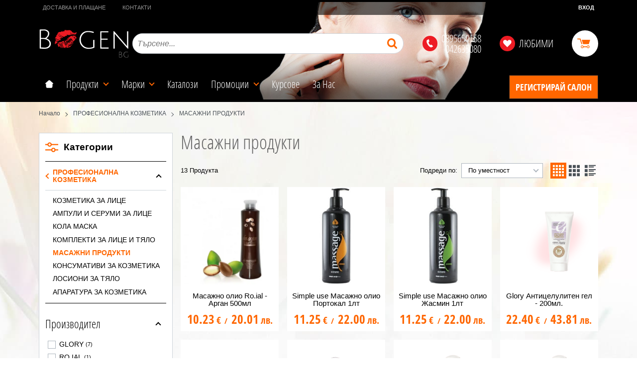

--- FILE ---
content_type: text/html; charset=UTF-8
request_url: https://www.bogen.bg/kozmetika/masajni-produkti-za-tyalo
body_size: 40954
content:
        <!DOCTYPE html>
        <html lang="bg" translate="no" data-theme="themes/bogen/" data-urlbase="/">
        <head>
            <base href="https://www.bogen.bg/">
            <title>Масажни продукти | Боген.БГ - Професионална козметика за всеки!</title>
            <meta charset="UTF-8">
            <meta name="description" content="Предлагаме разнообразие от масажни продукти за лице и тяло на ниски цени. Разнообразие от разфасовки и видове ще откриете в Bogen.bg">
            <meta name="viewport" content="width=device-width, initial-scale=1.0, minimum-scale=1.0, maximum-scale=2.0, viewport-fit=cover">
                        <meta name="google" content="notranslate">
                        <meta name="google-site-verification" content="L5MVYyFB7zAbyVWanm0Edy7Rde4URO10HFi9j50NCk4">
                        <meta name="keywords" content="професионални масажни продукти, масажни олиа, масажни кремове, масаж на тялото, масаж на лицето">
                        <meta name="robots" content="index, follow">
                        <link rel="canonical" href="https://www.bogen.bg/kozmetika/masajni-produkti-za-tyalo">
                    <link rel="preload" href="/fonts/open_sans_condensed_cyrilic_light.woff2" as="font" type="font/woff2" crossorigin>
        <link rel="preload" href="/fonts/open_sans_condensed_latin_light.woff2" as="font" type="font/woff2" crossorigin>
        <link rel="preload" href="/fonts/open_sans_condensed_cyrilic_bold.woff2" as="font" type="font/woff2" crossorigin>
        <link rel="preload" href="/fonts/open_sans_condensed_latin_bold.woff2" as="font" type="font/woff2" crossorigin>
    	            <link rel="preload" href="/themes/bogen/vendor.1.css" as="style" type="text/css">
            <link rel="preload" href="/themes/bogen/main.1.css" as="style" type="text/css">
            <link rel="preload" href="/themes/bogen/vendor.1.js" as="script" type="text/javascript">
            <link rel="preload" href="/themes/bogen/main.1.js" as="script" type="text/javascript">
            <link rel="stylesheet" type="text/css" href="/themes/bogen/vendor.1.css">
            <link rel="stylesheet" type="text/css" href="/themes/bogen/main.1.css">
                        <link rel="apple-touch-icon" href="/resources/apple-touch-icon.png">
                                        <link rel="icon" type="image/ico" href="/resources/favicon.ico">
                                        <link rel="icon" type="image/png" sizes="64x64" href="/resources/220718151828favicon64.png">
                    <link rel="alternate" type="application/rss+xml" title="Bogen.bg RSS feed"
            href="/rss_feed/view/1" />
                    <meta property="og:type" content="website">
            <meta property="og:title" content="Масажни продукти | Боген.БГ - Професионална козметика за всеки!">
            <meta property="og:description" content="Предлагаме разнообразие от масажни продукти за лице и тяло на ниски цени. Разнообразие от разфасовки и видове ще откриете в Bogen.bg">
            <meta property="og:image" content="https://www.bogen.bg/thumbs/3/masajni-produkti-53.png">
            <meta property="og:site_name" content="Боген.БГ - Професионална козметика за всеки!">
            <meta property="og:url" content="https://www.bogen.bg/kozmetika/masajni-produkti-za-tyalo">
                                        <meta property="fb:app_id" content="2469458133117239">
                            <script>
                window.mobile_app = 0;
                window.curr = {
                    sign: '€',
                    signPos: '1',
                    signSep: ' ',
                    rate: '1',
                    code: 'EUR',
                };
                window.lang={"add_to_wishlist":"Добави в любими","are_you_sure":"Сигурни ли сте?","categories":"Категории","choose_option":"Моля изберете опция!","close_all":"Затвори всички","dropzone_cancel_upload":"Отмяна на качването","dropzone_cancelupload_confirmation":"Сигурни ли сте, че искате да отмените това качване?","dropzone_default_message":"Прикачи снимка","dropzone_fallback_message":"Вашият браузър не поддържа качване на файлове чрез плъзгане и пускане.","dropzone_file_too_big":"Файлът е твърде голям ({{filesize}}MiB). Максимален размер: {{maxFilesize}}MiB.","dropzone_invalid_file_type":"Не можете да качвате файлове от този тип.","dropzone_max_files_exceeded":"Не можете да качвате повече файлове.","dropzone_response_error":"Сървърът отговори с код {{statusCode}}.","dropzone_upload_canceled":"Качването е отменено.","from":"От","incorrect_email":"Уверете се, че ел. пощата ви е въведена правилно!","incorrect_phone":"Уверете се, че телефонът ви е въведен правилно!","open_all":"Отвори всички","outstock_short":"Неналичен","please_choose_variant":"Моля изберете вариант!","please_fill":"Моля попълнете!","promo_valid":"Валидност на промоцията","range_from":"От","remove_from_wishlist":"Премахни от любими","search_empty_msg":"Моля въведете текст в полето за търсене!","see_less":"Виж по-малко","show_less_filters":"Покажи по-малко филтри","show_more_filters":"Покажи още филтри","wishlist_added":"Продуктът беше добавен успешно във Вашият списък с любими.","wishlist_removed":"Продуктът беше премахнат успешно от Вашият списък с любими."};            </script>
                    </head>
        <body id="products"
            class="cat-page cat-page--53 cat-parent--1 horizontal-menu">
                    <header class="js-header header">
                <div class="js-mainMenu menu display-mobile">
            <div class="menu__main">				<div class="cats-menu__item">
					<div class="cats-menu__holder cats-menu__holder--closed">
						<a class="cats-menu__cat" href="/produkti" title="Онлайн магазин">Продукти</a>
						<span class="cats-menu__arrow js-toggle-cats"></span>
					</div>
					<div class="cats-menu__childs">
					            <div class="cats-menu__item">
                <div class="cats-menu__holder cats-menu__holder--closed">
                                        <a class="cats-menu__cat cats-menu__cat--has-icon" href="/grija-za-kosata" title="ГРИЖА ЗА КОСАТА">ГРИЖА ЗА КОСАТА</a>
                                            <span class="cats-menu__arrow js-toggle-cats js-load-listcats" data-id="12" data-type="categoryList"></span>
                                    </div>
                            </div>
                        <div class="cats-menu__item">
                <div class="cats-menu__holder cats-menu__holder--closed">
                                        <a class="cats-menu__cat cats-menu__cat--has-icon" href="/grija-za-noktite" title="ГРИЖА ЗА НОКТИТЕ">ГРИЖА ЗА НОКТИТЕ</a>
                                            <span class="cats-menu__arrow js-toggle-cats js-load-listcats" data-id="14" data-type="categoryList"></span>
                                    </div>
                            </div>
                        <div class="cats-menu__item">
                <div class="cats-menu__holder cats-menu__holder--closed">
                                        <a class="cats-menu__cat cats-menu__cat--has-icon" href="/kozmetika" title="ПРОФЕСИОНАЛНА КОЗМЕТИКА">ПРОФЕСИОНАЛНА КОЗМЕТИКА</a>
                                            <span class="cats-menu__arrow js-toggle-cats js-load-listcats" data-id="1" data-type="categoryList"></span>
                                    </div>
                            </div>
                        <div class="cats-menu__item">
                <div class="cats-menu__holder cats-menu__holder--closed">
                                        <a class="cats-menu__cat cats-menu__cat--has-icon" href="/aksesoari" title="ОБОРУДВАНЕ И АКСЕСОАРИ">ОБОРУДВАНЕ И АКСЕСОАРИ</a>
                                            <span class="cats-menu__arrow js-toggle-cats js-load-listcats" data-id="3" data-type="categoryList"></span>
                                    </div>
                            </div>
                        <div class="cats-menu__item">
                <div class="cats-menu__holder cats-menu__holder--closed">
                                        <a class="cats-menu__cat cats-menu__cat--has-icon" href="/kozmetika-za-maje" title="БРЪСНАРСТВО">БРЪСНАРСТВО</a>
                                            <span class="cats-menu__arrow js-toggle-cats js-load-listcats" data-id="85" data-type="categoryList"></span>
                                    </div>
                            </div>
                        <div class="cats-menu__item">
                <div class="cats-menu__holder cats-menu__holder--closed">
                                        <a class="cats-menu__cat cats-menu__cat--has-icon" href="/elektrouredi" title="ЕЛЕКТРОУРЕДИ">ЕЛЕКТРОУРЕДИ</a>
                                            <span class="cats-menu__arrow js-toggle-cats js-load-listcats" data-id="59" data-type="categoryList"></span>
                                    </div>
                            </div>
                        <div class="cats-menu__item">
                <div class="cats-menu__holder cats-menu__holder--closed">
                                        <a class="cats-menu__cat cats-menu__cat--has-icon" href="/ekstenshani" title="ЕКСТЕНШЪНИ">ЕКСТЕНШЪНИ</a>
                                            <span class="cats-menu__arrow js-toggle-cats js-load-listcats" data-id="83" data-type="categoryList"></span>
                                    </div>
                            </div>
                        <div class="cats-menu__item">
                <div class="cats-menu__holder cats-menu__holder--closed">
                                        <a class="cats-menu__cat cats-menu__cat--has-icon" href="/parfumi" title="МАРКОВИ ПАРФЮМИ И ГРИМ">МАРКОВИ ПАРФЮМИ И ГРИМ</a>
                                            <span class="cats-menu__arrow js-toggle-cats js-load-listcats" data-id="2" data-type="categoryList"></span>
                                    </div>
                            </div>
                        <div class="cats-menu__item">
                <div class="cats-menu__holder cats-menu__holder--closed">
                                        <a class="cats-menu__cat cats-menu__cat--has-icon" href="/grija-za-kojata" title=" КОМПЛЕКТИ"> КОМПЛЕКТИ</a>
                                            <span class="cats-menu__arrow js-toggle-cats js-load-listcats" data-id="79" data-type="categoryList"></span>
                                    </div>
                            </div>
            					</div>
				</div>
				        <div class="menu__item menu__item--children menu__item--brands">
            <a class="menu__cat"
                href="/produkti#brands"
                title="Марки"
                data-type="brands">
                Марки            </a>
                    </div>
        				<div class="menu__item menu__item--children">
					<a class="menu__cat"  href="/katalozi" title="Каталози">Каталози</a>
				</div>
				            <div class="menu__item  menu__item--flag-73">
                                <a class="menu__cat"
                    href="/promocii"
                    title="Промоции"
                     data-type="promo">
                    Промоции                </a>
                            </div>
            				<div class="menu__item">
					<a class="menu__cat"  href="/kursove" title="Курсове">Курсове</a>
				</div>
								<div class="menu__item">
					<a class="menu__cat"  href="/za-nas" title="За Нас">За Нас</a>
				</div>
								<div class="menu__item menu__item--register-studio">
					<a class="menu__cat" href="/stani-partnior"
						title="Регистрирай салон">
						Регистрирай салон					</a>
				</div>
				</div>
        </div>
                <div class="header__top">
            <div class="container d-flex">
                    <nav class="d-flex header__nav mr-auto">
            <a class="font-size-0 header__nav-link header__nav-link--home" href="/">
                <svg class="svg svg--home" aria-label="Home" role="img">
                    <use xlink:href="#svg-home"></use>
                </svg>
                <span>Начало</span>
            </a>
            <a class="header__nav-link" href="/delivery-policy" title="Доставка и плащане">Доставка и плащане</a><a class="header__nav-link" href="/contacts" title="Контакти">Контакти</a>        </nav>
                <div class="header__sign-in d-inline-flex align-items-center">
                                <a class="js-modal header__nav-link header__login" href="/user/login">Вход</a>
                            </div>
                    </div>
        </div>
                    <div class="header__head horizontal">
                            <div class="container d-flex header__buttons">
                        <div class="header__logo d-inline-flex col-4 col-lg-2">
                        <a href="/" class="header__logo-link">
                <img class="header__logo-img"
                    src="/resources/bogen-logo.svg" width="72" height="72" alt="Bogen.bg"
                    fetchpriority="high" />
                            </a>
                    </div>
                    <form class="js-searchForm header__search-form mr-lg-2 mr-xl-5"
                    data-ajax="/search/ajax/12"
                    action="/search/static/12"
                    method="post">
                                <input class="js-searchField header__search-bar" type="search" name="search"
                        value=""
                        placeholder="Търсене..." autocomplete="off" />
                <button type="submit" class="d-flex header__search-btn js-openSearch">
                    <svg class="svg svg--search m-auto" aria-label="search" role="img">
                        <use xlink:href="#svg-search"></use>
                    </svg>
                </button>
                            </form>
                        <div class="header__tel mr-lg-2 mr-xl-5 px-xxl-3 header__tel--double">
                <span class="header__tel-icon js-toggle-doublePhone">
                    <svg class="svg svg--phone" aria-label="Phone" role="img">
                        <use xlink:href="#svg-phone"></use>
                    </svg>
                </span>
                <div class="header__tel-text ml-1">
                                            <div class="header__tel-double">
                            <a href="tel:0895650168">0895650168</a>
                            <a href="tel:042635080"> 042635080</a>
                        </div>
                                                        </div>
            </div>
                        <a class="js-wishlist header__wishlist mr-sm-1 mr-lg-2 mr-xl-5 px-xxl-3" href="/wishlist">
                <span class="header__wishlist-icon">
                    <svg class="svg svg--heart" aria-label="Heart" role="img">
                        <use xlink:href="#svg-heart"></use>
                    </svg>
                </span>
                <span class="header__wishlist-text ml-1">Любими</span>
                <span class="js-wishlist-dot header__wishlist-dot u-hide">
                    0                </span>
            </a>
                    <div class="js-header-cart-load header__cart">
            <a class="js-cart header__cart-link" href="/">
                <svg class="svg svg--shopping-cart" aria-label="Shopping Cart" role="img">
                    <use xlink:href="#svg-shopping-cart"></use>
                </svg>
                <span class="js-cart-count header__cart-dot dot hide"></span>
            </a>
        </div>
                    <button aria-label="Main navigation" class="ml-1 ml-sm-2 d-lg-none js-triggerMenu hamburger hamburger--spin" type="button" data-type="mobile">
                <span class="hamburger-box"><span class="hamburger-inner"></span></span>
            </button>
                            </div>
                        <div class="container display-desktop">
            <div class="js-horizontalMenu js-desktopMainmenu menu menu--horizontal">
                <div class="menu__main">				<div class="menu__item menu__item--home">
					<a class="menu__cat font-size-0" href="/">
						<svg class="svg svg--home" aria-label="Home" role="img">
							<use xlink:href="#svg-home"></use>
						</svg>
						<span>Начало</span>
					</a>
				</div>
				<div class="menu__item menu__item--children">
					<a class="menu__cat" href="/produkti" title="Онлайн магазин">
						Продукти						<span class="menu__arrow"></span>
					</a>
																																																																																																																																																																																																																					        <div class="menu__submenu container-fluid">
            <div class="row pt-2 pb-2 menu__subcats">
			<div class="col-12 col-lg-3">			<a class="cats-list__row-ttl pt-1 pl-1 pr-1 pb-0" href="/grija-za-kosata"
				title="ГРИЖА ЗА КОСАТА">
				ГРИЖА ЗА КОСАТА			</a>
							<a class="cats-list__row-sub-ttl" href="/grija-za-kosata/boya-za-kosa"
					title="БОЯ ЗА КОСА">
					БОЯ ЗА КОСА				</a>
								<a class="cats-list__row-sub-ttl" href="/grija-za-kosata/shampoani"
					title="ШАМПОАНИ">
					ШАМПОАНИ				</a>
								<a class="cats-list__row-sub-ttl" href="/grija-za-kosata/basami"
					title="БАЛСАМИ ЗА КОСА">
					БАЛСАМИ ЗА КОСА				</a>
								<a class="cats-list__row-sub-ttl" href="/grija-za-kosata/maski"
					title="МАСКИ ЗА КОСА">
					МАСКИ ЗА КОСА				</a>
								<a class="cats-list__row-sub-ttl" href="/grija-za-kosata/ampuli-za-kosa"
					title="АМПУЛИ ЗА КОСА">
					АМПУЛИ ЗА КОСА				</a>
								<a class="cats-list__row-sub-ttl" href="/grija-za-kosata/kristali"
					title="ТЕЧНИ КРИСТАЛИ">
					ТЕЧНИ КРИСТАЛИ				</a>
								<a class="cats-list__row-sub-ttl" href="/grija-za-kosata/kadrin"
					title="КЪДРИНИ">
					КЪДРИНИ				</a>
								<a class="cats-list__row-sub-ttl" href="/grija-za-kosata/stilizanti"
					title="СТИЛИЗАНТИ ЗА КОСА">
					СТИЛИЗАНТИ ЗА КОСА				</a>
								<a class="cats-list__row-sub-ttl" href="/grija-za-kosata/blondori"
					title="БЛОНДОРИ">
					БЛОНДОРИ				</a>
								<a class="cats-list__row-sub-ttl" href="/grija-za-kosata/konsumativi-za-kosa"
					title="КОНСУМАТИВИ ЗА КОСА">
					КОНСУМАТИВИ ЗА КОСА				</a>
				</div><div class="col-12 col-lg-3">			<a class="cats-list__row-ttl pt-1 pl-1 pr-1 pb-0" href="/grija-za-noktite"
				title="ГРИЖА ЗА НОКТИТЕ">
				ГРИЖА ЗА НОКТИТЕ			</a>
							<a class="cats-list__row-sub-ttl" href="/grija-za-noktite/lak-za-nokti"
					title="ГЕЛ-ЛАК">
					ГЕЛ-ЛАК				</a>
								<a class="cats-list__row-sub-ttl" href="/grija-za-noktite/gel"
					title="ГЕЛ, АКРИЛ">
					ГЕЛ, АКРИЛ				</a>
								<a class="cats-list__row-sub-ttl" href="/grija-za-noktite/lak-za-nokti-tretiraschi-produkti"
					title="ЛАК ЗА НОКТИ">
					ЛАК ЗА НОКТИ				</a>
								<a class="cats-list__row-sub-ttl" href="/grija-za-noktite/pedikur"
					title="ПРОДУКТИ ЗА МАНИКЮР">
					ПРОДУКТИ ЗА МАНИКЮР				</a>
								<a class="cats-list__row-sub-ttl" href="/grija-za-noktite/produkti-za-pedikur"
					title="ПРОДУКТИ ЗА ПЕДИКЮР">
					ПРОДУКТИ ЗА ПЕДИКЮР				</a>
								<a class="cats-list__row-sub-ttl" href="/grija-za-noktite/dekoraciya"
					title="ДЕКОРАЦИИ">
					ДЕКОРАЦИИ				</a>
								<a class="cats-list__row-sub-ttl" href="/grija-za-noktite/el-pili"
					title="ПИЛИ И ИНСТРУМЕНТИ">
					ПИЛИ И ИНСТРУМЕНТИ				</a>
								<a class="cats-list__row-sub-ttl" href="/grija-za-noktite/konsumativi"
					title="КОНСУМАТИВИ ЗА НОКТИ">
					КОНСУМАТИВИ ЗА НОКТИ				</a>
								<a class="cats-list__row-sub-ttl" href="/grija-za-noktite/elektrouredi"
					title="ЕЛЕКТРИЧЕСКИ">
					ЕЛЕКТРИЧЕСКИ				</a>
				</div><div class="col-12 col-lg-3">			<a class="cats-list__row-ttl pt-1 pl-1 pr-1 pb-0" href="/kozmetika"
				title="ПРОФЕСИОНАЛНА КОЗМЕТИКА">
				ПРОФЕСИОНАЛНА КОЗМЕТИКА			</a>
							<a class="cats-list__row-sub-ttl" href="/kozmetika/kozmetika-za-lice"
					title="КОЗМЕТИКА ЗА ЛИЦЕ">
					КОЗМЕТИКА ЗА ЛИЦЕ				</a>
								<a class="cats-list__row-sub-ttl" href="/kozmetika/ampuli-za-lice"
					title="АМПУЛИ И СЕРУМИ ЗА ЛИЦЕ">
					АМПУЛИ И СЕРУМИ ЗА ЛИЦЕ				</a>
								<a class="cats-list__row-sub-ttl" href="/kozmetika/kola-maska"
					title="КОЛА МАСКА">
					КОЛА МАСКА				</a>
								<a class="cats-list__row-sub-ttl" href="/kozmetika/komplekti-za-lice-i-tyalo"
					title="КОМПЛЕКТИ ЗА ЛИЦЕ И ТЯЛО">
					КОМПЛЕКТИ ЗА ЛИЦЕ И ТЯЛО				</a>
								<a class="cats-list__row-sub-ttl" href="/kozmetika/masajni-produkti-za-tyalo"
					title="МАСАЖНИ ПРОДУКТИ">
					МАСАЖНИ ПРОДУКТИ				</a>
								<a class="cats-list__row-sub-ttl" href="/kozmetika/konsumativi"
					title="КОНСУМАТИВИ ЗА КОЗМЕТИКА">
					КОНСУМАТИВИ ЗА КОЗМЕТИКА				</a>
								<a class="cats-list__row-sub-ttl" href="/kozmetika/losioni-za-tyalo"
					title="ЛОСИОНИ ЗА ТЯЛО">
					ЛОСИОНИ ЗА ТЯЛО				</a>
								<a class="cats-list__row-sub-ttl" href="/kozmetika/aparatura-za-kozmetika"
					title="АПАРАТУРА ЗА КОЗМЕТИКА">
					АПАРАТУРА ЗА КОЗМЕТИКА				</a>
				</div><div class="col-12 col-lg-3">			<a class="cats-list__row-ttl pt-1 pl-1 pr-1 pb-0" href="/aksesoari"
				title="ОБОРУДВАНЕ И АКСЕСОАРИ">
				ОБОРУДВАНЕ И АКСЕСОАРИ			</a>
							<a class="cats-list__row-sub-ttl" href="/aksesoari/oborudvane-za-saloni"
					title="ОБОРУДВАНЕ ЗА ФРИЗЬОРСКИ САЛОНИ И СПА ЦЕНТРОВЕ">
					ОБОРУДВАНЕ ЗА ФРИЗЬОРСКИ САЛОНИ И СПА ЦЕНТРОВЕ				</a>
								<a class="cats-list__row-sub-ttl" href="/aksesoari/chetki-za-kosa"
					title="ЧЕТКИ ЗА КОСА">
					ЧЕТКИ ЗА КОСА				</a>
								<a class="cats-list__row-sub-ttl" href="/aksesoari/migli"
					title="МИГЛИ/ ВЕЖДИ">
					МИГЛИ/ ВЕЖДИ				</a>
								<a class="cats-list__row-sub-ttl" href="/aksesoari/nojici"
					title="НОЖИЦИ, БРЪСНАЧИ">
					НОЖИЦИ, БРЪСНАЧИ				</a>
								<a class="cats-list__row-sub-ttl" href="/aksesoari/grebeni"
					title="ГРЕБЕНИ">
					ГРЕБЕНИ				</a>
								<a class="cats-list__row-sub-ttl" href="/aksesoari/drugi"
					title="ДРУГИ">
					ДРУГИ				</a>
				</div><div class="col-12 col-lg-3">			<a class="cats-list__row-ttl pt-1 pl-1 pr-1 pb-0" href="/kozmetika-za-maje"
				title="БРЪСНАРСТВО">
				БРЪСНАРСТВО			</a>
							<a class="cats-list__row-sub-ttl" href="/kozmetika-za-maje/elektricheski"
					title="ЕЛЕКТРИЧЕСКИ">
					ЕЛЕКТРИЧЕСКИ				</a>
								<a class="cats-list__row-sub-ttl" href="/kozmetika-za-maje/grija-za-kosa"
					title="ГРИЖА ЗА КОСА">
					ГРИЖА ЗА КОСА				</a>
								<a class="cats-list__row-sub-ttl" href="/kozmetika-za-maje/grija-za-brada"
					title="ГРИЖА ЗА БРАДА">
					ГРИЖА ЗА БРАДА				</a>
								<a class="cats-list__row-sub-ttl" href="/kozmetika-za-maje/aksesoari"
					title="АКСЕСОАРИ">
					АКСЕСОАРИ				</a>
								<a class="cats-list__row-sub-ttl" href="/kozmetika-za-maje/oborudvane"
					title="ОБОРУДВАНЕ">
					ОБОРУДВАНЕ				</a>
				</div><div class="col-12 col-lg-3">			<a class="cats-list__row-ttl pt-1 pl-1 pr-1 pb-0" href="/elektrouredi"
				title="ЕЛЕКТРОУРЕДИ">
				ЕЛЕКТРОУРЕДИ			</a>
							<a class="cats-list__row-sub-ttl" href="/elektrouredi/mashinki-za-podstrigvane"
					title="МАШИНКИ ЗА ПОДСТРИГВАНЕ">
					МАШИНКИ ЗА ПОДСТРИГВАНЕ				</a>
								<a class="cats-list__row-sub-ttl" href="/elektrouredi/trimeri"
					title="ТРИМЕРИ">
					ТРИМЕРИ				</a>
								<a class="cats-list__row-sub-ttl" href="/elektrouredi/sheivari"
					title="ШЕЙВЪРИ">
					ШЕЙВЪРИ				</a>
								<a class="cats-list__row-sub-ttl" href="/elektrouredi/seshoari-za-kosa"
					title="СЕШОАРИ">
					СЕШОАРИ				</a>
								<a class="cats-list__row-sub-ttl" href="/elektrouredi/presi-za-kosa"
					title="ПРЕСИ ЗА КОСА">
					ПРЕСИ ЗА КОСА				</a>
								<a class="cats-list__row-sub-ttl" href="/elektrouredi/mashi-za-kosa"
					title="МАШИ ЗА КОСА">
					МАШИ ЗА КОСА				</a>
								<a class="cats-list__row-sub-ttl" href="/elektrouredi/sterilizatori"
					title="СТЕРИЛИЗАТОРИ">
					СТЕРИЛИЗАТОРИ				</a>
							<a class="cats-list__row-ttl pt-1 pl-1 pr-1 pb-0" href="/ekstenshani"
				title="ЕКСТЕНШЪНИ">
				ЕКСТЕНШЪНИ			</a>
			</div><div class="col-12 col-lg-3">				<a class="cats-list__row-sub-ttl" href="/ekstenshani/eksteishani"
					title="ЕКСТЕНШЪНИ">
					ЕКСТЕНШЪНИ				</a>
								<a class="cats-list__row-sub-ttl" href="/ekstenshani/aksesoari-za-postavyane-na-kosa"
					title="АКСЕСОАРИ ЗА ПОСТАВЯНЕ НА КОСА">
					АКСЕСОАРИ ЗА ПОСТАВЯНЕ НА КОСА				</a>
							<a class="cats-list__row-ttl pt-1 pl-1 pr-1 pb-0" href="/parfumi"
				title="МАРКОВИ ПАРФЮМИ И ГРИМ">
				МАРКОВИ ПАРФЮМИ И ГРИМ			</a>
							<a class="cats-list__row-sub-ttl" href="/parfumi/damski-parfumi"
					title="ДАМСКИ ПАРФЮМИ">
					ДАМСКИ ПАРФЮМИ				</a>
				</div><div class="col-12 col-lg-3">				<a class="cats-list__row-sub-ttl" href="/parfumi/majki-parfumi"
					title="МЪЖКИ ПАРФЮМИ">
					МЪЖКИ ПАРФЮМИ				</a>
								<a class="cats-list__row-sub-ttl" href="/parfumi/spirali-za-migli"
					title="ДЕКОРАТИВНА КОЗМЕТИКА">
					ДЕКОРАТИВНА КОЗМЕТИКА				</a>
							<a class="cats-list__row-ttl pt-1 pl-1 pr-1 pb-0" href="/grija-za-kojata"
				title=" КОМПЛЕКТИ">
				 КОМПЛЕКТИ			</a>
							<a class="cats-list__row-sub-ttl" href="/grija-za-kojata/komplekti-za-tyalo"
					title="КОМПЛЕКТИ ЗА ТЯЛО">
					КОМПЛЕКТИ ЗА ТЯЛО				</a>
								<a class="cats-list__row-sub-ttl" href="/grija-za-kojata/komplekti-za-kosa"
					title="КОМПЛЕКТИ ЗА КОСА">
					КОМПЛЕКТИ ЗА КОСА				</a>
				</div>			</div>
        </div>
        				</div>
                        <div class="menu__item menu__item--children menu__item--brands">
            <a class="menu__cat js-load-mainmenu-sub"
                href="/produkti#brands"
                title="Марки"
                data-type="brands">
                Марки                <span class="menu__arrow"></span>
                            </a>
                        <div class="js-brands-menu menu__submenu container-fluid">
                                <div class="js-mainmenu-sub-holder row pt-1 pb-1 cats-list"></div>
            </div>
                    </div>
        				<div class="menu__item menu__item--children">
					<a class="menu__cat"  href="/katalozi" title="Каталози">Каталози</a>
				</div>
				            <div class="menu__item  menu__item--flag-73 menu__item--children">
                                <a class="menu__cat js-load-mainmenu-sub"
                    href="/promocii"
                    title="Промоции"
                     data-type="promo">
                    Промоции                    <span class="menu__arrow"></span>
                                    </a>
                                <div class="menu__submenu container-fluid pt-1 pb-1">
                    <div class="js-mainmenu-sub-holder row menu__subcats"></div>
                </div>
                            </div>
            				<div class="menu__item">
					<a class="menu__cat"  href="/kursove" title="Курсове">Курсове</a>
				</div>
								<div class="menu__item">
					<a class="menu__cat"  href="/za-nas" title="За Нас">За Нас</a>
				</div>
								<div class="menu__item menu__item--register-studio">
					<a class="menu__cat" href="/stani-partnior"
						title="Регистрирай салон">
						Регистрирай салон					</a>
				</div>
				</div>
            </div>
        </div>
                    </div>
        </header>
                <main class="products">
                <div class="breadcrumb mt-2 mb-4 display-desktop">
            <div class="container d-flex flex-lg-wrap">
                                <a class="breadcrumb__link" href="/">Начало</a>
                                    <a class="breadcrumb__link" href="/kozmetika">ПРОФЕСИОНАЛНА КОЗМЕТИКА</a>
                                        <span class="breadcrumb__link">МАСАЖНИ ПРОДУКТИ</span>
                                </div>
        </div>
                <div class="display-mobile container mt-grid mb-grid">
            <a class="back" href="/kozmetika">Назад до Професионална козметика</a>
        </div>
                <div class="prods-page">
            <div class="container">
                <div class="js-prods-page-holder prods-page__holder row clearfix">
                    <section class="js-prods-list prods-list col-12 col-lg-9">
                        <h1 class="js-h1 prods-page__h1">Масажни продукти</h1>
                                <div class="js-products-content w-100">
                    </div>
                <div class="js-list-controls-top prods-list__controls prods-list__controls--top mb-grid">
                        <div class="display-mobile prods-list__mobile">
                <span class="js-refine-filters prods-list__refine d-flex align-items-center justify-content-center">
                    <svg class="svg svg--filters mr-1" aria-label="filters" role="img">
                        <use xlink:href="#svg-filters"></use>
                    </svg>
                    Филтри                </span>
                <span class="js-mobile-views prods-list__mobile-views js-list-icon-2" data-view="3">
                    <svg class="svg svg--products-list" aria-label="products listing view" role="img">
                        <use xlink:href="#svg-products-mobile-list-2"></use>
                    </svg>
                </span>
            </div>
                        <div>
                <span class="prods-list__count js-prods-count">13 Продукта</span>
                <div class="js-mobile-order prods-list__mobile-order display-mobile ml-auto">
                    <div class="prods-list__mobile-order-handle">
                        <span>По уместност</span>
                        <svg class="svg svg--dropdown" aria-label="dropdown" role="img">
                            <use xlink:href="#svg-dropdown"></use>
                        </svg>
                    </div>
                    <div class="prods-list__mobile-order-holder hide shadow-lg"><span data-order="1">По уместност</span><span data-order="6">Най-нови</span><span data-order="7">Най-продавани</span><span data-order="2">Азбучно A &rarr; Я</span><span data-order="3">Азбучно Я → А</span><span data-order="4">Цена 0 &rarr; 9</span><span data-order="5">Цена 9 → 0</span>                    </div>
                </div>
            </div>
            <div class="display-desktop">
                <div class="prods-list__order">
                    Подреди по:
                    <div class="custom-select ml-1">
                        <select name="order"><option value="1" selected="selected">По уместност</option><option value="6">Най-нови</option><option value="7">Най-продавани</option><option value="2">Азбучно A &rarr; Я</option><option value="3">Азбучно Я → А</option><option value="4">Цена 0 &rarr; 9</option><option value="5">Цена 9 → 0</option></select>
                    </div>
                </div>
                                    <div class="js-views prods-list__views">                        <svg class="svg svg--products-dk-list prods-list__view prods-list__view--active"
                            data-view="2" aria-label="products listing view" role="img">
                            <use xlink:href="#svg-products-list-2"></use>
                        </svg>
                                                <svg class="svg svg--products-dk-list prods-list__view"
                            data-view="3" aria-label="products listing view" role="img">
                            <use xlink:href="#svg-products-list-3"></use>
                        </svg>
                                                <svg class="svg svg--products-dk-list prods-list__view"
                            data-view="4" aria-label="products listing view" role="img">
                            <use xlink:href="#svg-products-list-4"></use>
                        </svg>
                        </div>
                                </div>
        </div>
                <div class="js-list-results prods-list__results">
                <article data-id="71779"
            class="product-card  mb-grid product-card--saleable product-card--mgrid">
                            <div class="product-card__holder">
                        <figure class="product-card__figure mb-2">
            <a class="product-card__link" href="/masajno-olio-roial-argan-500ml-71779" title="Масажно олио Ro.ial  - Арган 500мл"
                 data-ecommerce="{&quot;google&quot;:{&quot;id&quot;:71779,&quot;name&quot;:&quot;\u041c\u0430\u0441\u0430\u0436\u043d\u043e \u043e\u043b\u0438\u043e Ro.ial  - \u0410\u0440\u0433\u0430\u043d 500\u043c\u043b&quot;,&quot;category&quot;:&quot;\u041c\u0410\u0421\u0410\u0416\u041d\u0418 \u041f\u0420\u041e\u0414\u0423\u041a\u0422\u0418&quot;,&quot;brand&quot;:&quot;RO.IAL&quot;,&quot;variant&quot;:&quot;&quot;,&quot;price&quot;:&quot;10.23&quot;,&quot;quantity&quot;:1,&quot;type&quot;:&quot;addProduct&quot;},&quot;facebook&quot;:{&quot;content_ids&quot;:71779,&quot;content_name&quot;:&quot;\u041c\u0430\u0441\u0430\u0436\u043d\u043e \u043e\u043b\u0438\u043e Ro.ial  - \u0410\u0440\u0433\u0430\u043d 500\u043c\u043b&quot;,&quot;content_category&quot;:&quot;\u041c\u0410\u0421\u0410\u0416\u041d\u0418 \u041f\u0420\u041e\u0414\u0423\u041a\u0422\u0418&quot;,&quot;value&quot;:&quot;10.23&quot;,&quot;currency&quot;:&quot;EUR&quot;,&quot;type&quot;:&quot;ViewContent&quot;}}">
                <img class="product-card__image js-lazy"
                    src="/themes/bogen/images/product.svg"
                    data-src="/thumbs/1/masajno-olio-roial-argan-500ml-549x549.webp"
                    width="220"
                    height="220"
                    alt="Масажно олио Ro.ial  - Арган 500мл">
            </a>
                    </figure>
                <h2 class="product-card__name mb-1">
            <a class="product-card__link" href="/masajno-olio-roial-argan-500ml-71779"
                title="Масажно олио Ro.ial  - Арган 500мл"  data-ecommerce="{&quot;google&quot;:{&quot;id&quot;:71779,&quot;name&quot;:&quot;\u041c\u0430\u0441\u0430\u0436\u043d\u043e \u043e\u043b\u0438\u043e Ro.ial  - \u0410\u0440\u0433\u0430\u043d 500\u043c\u043b&quot;,&quot;category&quot;:&quot;\u041c\u0410\u0421\u0410\u0416\u041d\u0418 \u041f\u0420\u041e\u0414\u0423\u041a\u0422\u0418&quot;,&quot;brand&quot;:&quot;RO.IAL&quot;,&quot;variant&quot;:&quot;&quot;,&quot;price&quot;:&quot;10.23&quot;,&quot;quantity&quot;:1,&quot;type&quot;:&quot;addProduct&quot;},&quot;facebook&quot;:{&quot;content_ids&quot;:71779,&quot;content_name&quot;:&quot;\u041c\u0430\u0441\u0430\u0436\u043d\u043e \u043e\u043b\u0438\u043e Ro.ial  - \u0410\u0440\u0433\u0430\u043d 500\u043c\u043b&quot;,&quot;content_category&quot;:&quot;\u041c\u0410\u0421\u0410\u0416\u041d\u0418 \u041f\u0420\u041e\u0414\u0423\u041a\u0422\u0418&quot;,&quot;value&quot;:&quot;10.23&quot;,&quot;currency&quot;:&quot;EUR&quot;,&quot;type&quot;:&quot;ViewContent&quot;}}">
                Масажно олио Ro.ial  - Арган 500мл            </a>
        </h2>
                <div class="js-price-container prices  prod__prices text-center">
                    <div class="js-price prices__current">
                        <div class="prices__num">10.23</div>
            <div class="prices__delimer">&nbsp;</div>
            <div class="prices__currency">€</div>
                        <div class="prices__slash mx-1">/</div>
            <div class="js-price-eur prices__num" data-rate="0.51129188119622">20.01</div>
            <div class="prices__delimer">&nbsp;</div>
            <div class="prices__currency">лв.</div>
                    </div>
                </div>
                <div class="product-card__controls">
                        <div class="product-card__actions">
                            <span class="js-wish product-card__wish"
                    title="Любими">
                                        <svg class="svg svg--heart" aria-label="Heart" role="img">
                        <use xlink:href="#svg-heart"></use>
                    </svg>
                    <span class="js-wish-sr screen-readers-only"></span>
                </span>
                            </div>
                    <form class="buy-form js-add-to-cart product-card__buy js-show-cart-immediately" method="post" action="/cart">
            <input type="hidden" name="action" value="buy" />
            <input type="hidden" name="prod_id" value="71779" />
                        <input type="hidden" name="quantity" value="1" />
                            <button class="js-btn-buy buy-form__btn btn btn-buy btn--primary btn--rounded" type="submit"  data-ecommerce="{&quot;google&quot;:{&quot;id&quot;:71779,&quot;name&quot;:&quot;\u041c\u0430\u0441\u0430\u0436\u043d\u043e \u043e\u043b\u0438\u043e Ro.ial  - \u0410\u0440\u0433\u0430\u043d 500\u043c\u043b&quot;,&quot;category&quot;:&quot;\u041c\u0410\u0421\u0410\u0416\u041d\u0418 \u041f\u0420\u041e\u0414\u0423\u041a\u0422\u0418&quot;,&quot;brand&quot;:&quot;RO.IAL&quot;,&quot;variant&quot;:&quot;&quot;,&quot;price&quot;:&quot;10.23&quot;,&quot;quantity&quot;:1,&quot;type&quot;:&quot;addToCart&quot;},&quot;facebook&quot;:{&quot;content_ids&quot;:71779,&quot;content_name&quot;:&quot;\u041c\u0430\u0441\u0430\u0436\u043d\u043e \u043e\u043b\u0438\u043e Ro.ial  - \u0410\u0440\u0433\u0430\u043d 500\u043c\u043b&quot;,&quot;content_category&quot;:&quot;\u041c\u0410\u0421\u0410\u0416\u041d\u0418 \u041f\u0420\u041e\u0414\u0423\u041a\u0422\u0418&quot;,&quot;value&quot;:&quot;10.23&quot;,&quot;currency&quot;:&quot;EUR&quot;,&quot;type&quot;:&quot;AddToCart&quot;}}"><span>Купи</span></button>
                        </form>
                </div>
                    </div>
                    </article>
                <article data-id="6761"
            class="product-card  mb-grid product-card--saleable product-card--mgrid">
                            <div class="product-card__holder">
                        <figure class="product-card__figure mb-2">
            <a class="product-card__link" href="/simple-use-masajno-olio-portokal-1lt-6761" title="Simple use Масажно олио Портокал 1лт"
                 data-ecommerce="{&quot;google&quot;:{&quot;id&quot;:6761,&quot;name&quot;:&quot;Simple use \u041c\u0430\u0441\u0430\u0436\u043d\u043e \u043e\u043b\u0438\u043e \u041f\u043e\u0440\u0442\u043e\u043a\u0430\u043b 1\u043b\u0442&quot;,&quot;category&quot;:&quot;\u041c\u0410\u0421\u0410\u0416\u041d\u0418 \u041f\u0420\u041e\u0414\u0423\u041a\u0422\u0418&quot;,&quot;brand&quot;:&quot;Simple Use&quot;,&quot;variant&quot;:&quot;&quot;,&quot;price&quot;:&quot;11.25&quot;,&quot;quantity&quot;:1,&quot;type&quot;:&quot;addProduct&quot;},&quot;facebook&quot;:{&quot;content_ids&quot;:6761,&quot;content_name&quot;:&quot;Simple use \u041c\u0430\u0441\u0430\u0436\u043d\u043e \u043e\u043b\u0438\u043e \u041f\u043e\u0440\u0442\u043e\u043a\u0430\u043b 1\u043b\u0442&quot;,&quot;content_category&quot;:&quot;\u041c\u0410\u0421\u0410\u0416\u041d\u0418 \u041f\u0420\u041e\u0414\u0423\u041a\u0422\u0418&quot;,&quot;value&quot;:&quot;11.25&quot;,&quot;currency&quot;:&quot;EUR&quot;,&quot;type&quot;:&quot;ViewContent&quot;}}">
                <img class="product-card__image js-lazy"
                    src="/themes/bogen/images/product.svg"
                    data-src="/thumbs/1/tpmcnzjzb12kvh0lmoii_pthrf_300_300.jpg"
                    width="220"
                    height="220"
                    alt="Simple use Масажно олио Портокал 1лт">
            </a>
                    </figure>
                <h2 class="product-card__name mb-1">
            <a class="product-card__link" href="/simple-use-masajno-olio-portokal-1lt-6761"
                title="Simple use Масажно олио Портокал 1лт"  data-ecommerce="{&quot;google&quot;:{&quot;id&quot;:6761,&quot;name&quot;:&quot;Simple use \u041c\u0430\u0441\u0430\u0436\u043d\u043e \u043e\u043b\u0438\u043e \u041f\u043e\u0440\u0442\u043e\u043a\u0430\u043b 1\u043b\u0442&quot;,&quot;category&quot;:&quot;\u041c\u0410\u0421\u0410\u0416\u041d\u0418 \u041f\u0420\u041e\u0414\u0423\u041a\u0422\u0418&quot;,&quot;brand&quot;:&quot;Simple Use&quot;,&quot;variant&quot;:&quot;&quot;,&quot;price&quot;:&quot;11.25&quot;,&quot;quantity&quot;:1,&quot;type&quot;:&quot;addProduct&quot;},&quot;facebook&quot;:{&quot;content_ids&quot;:6761,&quot;content_name&quot;:&quot;Simple use \u041c\u0430\u0441\u0430\u0436\u043d\u043e \u043e\u043b\u0438\u043e \u041f\u043e\u0440\u0442\u043e\u043a\u0430\u043b 1\u043b\u0442&quot;,&quot;content_category&quot;:&quot;\u041c\u0410\u0421\u0410\u0416\u041d\u0418 \u041f\u0420\u041e\u0414\u0423\u041a\u0422\u0418&quot;,&quot;value&quot;:&quot;11.25&quot;,&quot;currency&quot;:&quot;EUR&quot;,&quot;type&quot;:&quot;ViewContent&quot;}}">
                Simple use Масажно олио Портокал 1лт            </a>
        </h2>
                <div class="js-price-container prices  prod__prices text-center">
                    <div class="js-price prices__current">
                        <div class="prices__num">11.25</div>
            <div class="prices__delimer">&nbsp;</div>
            <div class="prices__currency">€</div>
                        <div class="prices__slash mx-1">/</div>
            <div class="js-price-eur prices__num" data-rate="0.51129188119622">22.00</div>
            <div class="prices__delimer">&nbsp;</div>
            <div class="prices__currency">лв.</div>
                    </div>
                </div>
                <div class="product-card__controls">
                        <div class="product-card__actions">
                            <span class="js-wish product-card__wish"
                    title="Любими">
                                        <svg class="svg svg--heart" aria-label="Heart" role="img">
                        <use xlink:href="#svg-heart"></use>
                    </svg>
                    <span class="js-wish-sr screen-readers-only"></span>
                </span>
                            </div>
                    <form class="buy-form js-add-to-cart product-card__buy js-show-cart-immediately" method="post" action="/cart">
            <input type="hidden" name="action" value="buy" />
            <input type="hidden" name="prod_id" value="6761" />
                        <input type="hidden" name="quantity" value="1" />
                            <button class="js-btn-buy buy-form__btn btn btn-buy btn--primary btn--rounded" type="submit"  data-ecommerce="{&quot;google&quot;:{&quot;id&quot;:6761,&quot;name&quot;:&quot;Simple use \u041c\u0430\u0441\u0430\u0436\u043d\u043e \u043e\u043b\u0438\u043e \u041f\u043e\u0440\u0442\u043e\u043a\u0430\u043b 1\u043b\u0442&quot;,&quot;category&quot;:&quot;\u041c\u0410\u0421\u0410\u0416\u041d\u0418 \u041f\u0420\u041e\u0414\u0423\u041a\u0422\u0418&quot;,&quot;brand&quot;:&quot;Simple Use&quot;,&quot;variant&quot;:&quot;&quot;,&quot;price&quot;:&quot;11.25&quot;,&quot;quantity&quot;:1,&quot;type&quot;:&quot;addToCart&quot;},&quot;facebook&quot;:{&quot;content_ids&quot;:6761,&quot;content_name&quot;:&quot;Simple use \u041c\u0430\u0441\u0430\u0436\u043d\u043e \u043e\u043b\u0438\u043e \u041f\u043e\u0440\u0442\u043e\u043a\u0430\u043b 1\u043b\u0442&quot;,&quot;content_category&quot;:&quot;\u041c\u0410\u0421\u0410\u0416\u041d\u0418 \u041f\u0420\u041e\u0414\u0423\u041a\u0422\u0418&quot;,&quot;value&quot;:&quot;11.25&quot;,&quot;currency&quot;:&quot;EUR&quot;,&quot;type&quot;:&quot;AddToCart&quot;}}"><span>Купи</span></button>
                        </form>
                </div>
                    </div>
                    </article>
                <article data-id="6760"
            class="product-card  mb-grid product-card--saleable product-card--mgrid">
                            <div class="product-card__holder">
                        <figure class="product-card__figure mb-2">
            <a class="product-card__link" href="/simple-use-masajno-olio-jasmin-1lt-6760" title="Simple use Масажно олио Жасмин 1лт"
                 data-ecommerce="{&quot;google&quot;:{&quot;id&quot;:6760,&quot;name&quot;:&quot;Simple use \u041c\u0430\u0441\u0430\u0436\u043d\u043e \u043e\u043b\u0438\u043e \u0416\u0430\u0441\u043c\u0438\u043d 1\u043b\u0442&quot;,&quot;category&quot;:&quot;\u041c\u0410\u0421\u0410\u0416\u041d\u0418 \u041f\u0420\u041e\u0414\u0423\u041a\u0422\u0418&quot;,&quot;brand&quot;:&quot;Simple Use&quot;,&quot;variant&quot;:&quot;&quot;,&quot;price&quot;:&quot;11.25&quot;,&quot;quantity&quot;:1,&quot;type&quot;:&quot;addProduct&quot;},&quot;facebook&quot;:{&quot;content_ids&quot;:6760,&quot;content_name&quot;:&quot;Simple use \u041c\u0430\u0441\u0430\u0436\u043d\u043e \u043e\u043b\u0438\u043e \u0416\u0430\u0441\u043c\u0438\u043d 1\u043b\u0442&quot;,&quot;content_category&quot;:&quot;\u041c\u0410\u0421\u0410\u0416\u041d\u0418 \u041f\u0420\u041e\u0414\u0423\u041a\u0422\u0418&quot;,&quot;value&quot;:&quot;11.25&quot;,&quot;currency&quot;:&quot;EUR&quot;,&quot;type&quot;:&quot;ViewContent&quot;}}">
                <img class="product-card__image js-lazy"
                    src="/themes/bogen/images/product.svg"
                    data-src="/thumbs/1/8ubh7adag6wdt2ldtueg_pthrf_260_260.jpg"
                    width="220"
                    height="220"
                    alt="Simple use Масажно олио Жасмин 1лт">
            </a>
                    </figure>
                <h2 class="product-card__name mb-1">
            <a class="product-card__link" href="/simple-use-masajno-olio-jasmin-1lt-6760"
                title="Simple use Масажно олио Жасмин 1лт"  data-ecommerce="{&quot;google&quot;:{&quot;id&quot;:6760,&quot;name&quot;:&quot;Simple use \u041c\u0430\u0441\u0430\u0436\u043d\u043e \u043e\u043b\u0438\u043e \u0416\u0430\u0441\u043c\u0438\u043d 1\u043b\u0442&quot;,&quot;category&quot;:&quot;\u041c\u0410\u0421\u0410\u0416\u041d\u0418 \u041f\u0420\u041e\u0414\u0423\u041a\u0422\u0418&quot;,&quot;brand&quot;:&quot;Simple Use&quot;,&quot;variant&quot;:&quot;&quot;,&quot;price&quot;:&quot;11.25&quot;,&quot;quantity&quot;:1,&quot;type&quot;:&quot;addProduct&quot;},&quot;facebook&quot;:{&quot;content_ids&quot;:6760,&quot;content_name&quot;:&quot;Simple use \u041c\u0430\u0441\u0430\u0436\u043d\u043e \u043e\u043b\u0438\u043e \u0416\u0430\u0441\u043c\u0438\u043d 1\u043b\u0442&quot;,&quot;content_category&quot;:&quot;\u041c\u0410\u0421\u0410\u0416\u041d\u0418 \u041f\u0420\u041e\u0414\u0423\u041a\u0422\u0418&quot;,&quot;value&quot;:&quot;11.25&quot;,&quot;currency&quot;:&quot;EUR&quot;,&quot;type&quot;:&quot;ViewContent&quot;}}">
                Simple use Масажно олио Жасмин 1лт            </a>
        </h2>
                <div class="js-price-container prices  prod__prices text-center">
                    <div class="js-price prices__current">
                        <div class="prices__num">11.25</div>
            <div class="prices__delimer">&nbsp;</div>
            <div class="prices__currency">€</div>
                        <div class="prices__slash mx-1">/</div>
            <div class="js-price-eur prices__num" data-rate="0.51129188119622">22.00</div>
            <div class="prices__delimer">&nbsp;</div>
            <div class="prices__currency">лв.</div>
                    </div>
                </div>
                <div class="product-card__controls">
                        <div class="product-card__actions">
                            <span class="js-wish product-card__wish"
                    title="Любими">
                                        <svg class="svg svg--heart" aria-label="Heart" role="img">
                        <use xlink:href="#svg-heart"></use>
                    </svg>
                    <span class="js-wish-sr screen-readers-only"></span>
                </span>
                            </div>
                    <form class="buy-form js-add-to-cart product-card__buy js-show-cart-immediately" method="post" action="/cart">
            <input type="hidden" name="action" value="buy" />
            <input type="hidden" name="prod_id" value="6760" />
                        <input type="hidden" name="quantity" value="1" />
                            <button class="js-btn-buy buy-form__btn btn btn-buy btn--primary btn--rounded" type="submit"  data-ecommerce="{&quot;google&quot;:{&quot;id&quot;:6760,&quot;name&quot;:&quot;Simple use \u041c\u0430\u0441\u0430\u0436\u043d\u043e \u043e\u043b\u0438\u043e \u0416\u0430\u0441\u043c\u0438\u043d 1\u043b\u0442&quot;,&quot;category&quot;:&quot;\u041c\u0410\u0421\u0410\u0416\u041d\u0418 \u041f\u0420\u041e\u0414\u0423\u041a\u0422\u0418&quot;,&quot;brand&quot;:&quot;Simple Use&quot;,&quot;variant&quot;:&quot;&quot;,&quot;price&quot;:&quot;11.25&quot;,&quot;quantity&quot;:1,&quot;type&quot;:&quot;addToCart&quot;},&quot;facebook&quot;:{&quot;content_ids&quot;:6760,&quot;content_name&quot;:&quot;Simple use \u041c\u0430\u0441\u0430\u0436\u043d\u043e \u043e\u043b\u0438\u043e \u0416\u0430\u0441\u043c\u0438\u043d 1\u043b\u0442&quot;,&quot;content_category&quot;:&quot;\u041c\u0410\u0421\u0410\u0416\u041d\u0418 \u041f\u0420\u041e\u0414\u0423\u041a\u0422\u0418&quot;,&quot;value&quot;:&quot;11.25&quot;,&quot;currency&quot;:&quot;EUR&quot;,&quot;type&quot;:&quot;AddToCart&quot;}}"><span>Купи</span></button>
                        </form>
                </div>
                    </div>
                    </article>
                <article data-id="333"
            class="product-card  mb-grid product-card--saleable product-card--mgrid">
                            <div class="product-card__holder">
                        <figure class="product-card__figure mb-2">
            <a class="product-card__link" href="/anticeluliten-gel-200-ml-333" title="Glory Антицелулитен гел - 200мл."
                 data-ecommerce="{&quot;google&quot;:{&quot;id&quot;:333,&quot;name&quot;:&quot;Glory \u0410\u043d\u0442\u0438\u0446\u0435\u043b\u0443\u043b\u0438\u0442\u0435\u043d \u0433\u0435\u043b - 200\u043c\u043b.&quot;,&quot;category&quot;:&quot;\u041c\u0410\u0421\u0410\u0416\u041d\u0418 \u041f\u0420\u041e\u0414\u0423\u041a\u0422\u0418&quot;,&quot;brand&quot;:&quot;\u0410\u041d\u0422\u0418\u0426\u0415\u041b\u0423\u041b\u0418\u0422\u041d\u0418 \u041f\u0420\u041e\u0414\u0423\u041a\u0422\u0418&quot;,&quot;variant&quot;:&quot;&quot;,&quot;price&quot;:&quot;22.40&quot;,&quot;quantity&quot;:1,&quot;type&quot;:&quot;addProduct&quot;},&quot;facebook&quot;:{&quot;content_ids&quot;:333,&quot;content_name&quot;:&quot;Glory \u0410\u043d\u0442\u0438\u0446\u0435\u043b\u0443\u043b\u0438\u0442\u0435\u043d \u0433\u0435\u043b - 200\u043c\u043b.&quot;,&quot;content_category&quot;:&quot;\u041c\u0410\u0421\u0410\u0416\u041d\u0418 \u041f\u0420\u041e\u0414\u0423\u041a\u0422\u0418&quot;,&quot;value&quot;:&quot;22.40&quot;,&quot;currency&quot;:&quot;EUR&quot;,&quot;type&quot;:&quot;ViewContent&quot;}}">
                <img class="product-card__image js-lazy"
                    src="/themes/bogen/images/product.svg"
                    data-src="/thumbs/1/anticeluliten-gel-200-ml-273.png"
                    width="220"
                    height="220"
                    alt="Glory Антицелулитен гел - 200мл.">
            </a>
                    </figure>
                <h2 class="product-card__name mb-1">
            <a class="product-card__link" href="/anticeluliten-gel-200-ml-333"
                title="Glory Антицелулитен гел - 200мл."  data-ecommerce="{&quot;google&quot;:{&quot;id&quot;:333,&quot;name&quot;:&quot;Glory \u0410\u043d\u0442\u0438\u0446\u0435\u043b\u0443\u043b\u0438\u0442\u0435\u043d \u0433\u0435\u043b - 200\u043c\u043b.&quot;,&quot;category&quot;:&quot;\u041c\u0410\u0421\u0410\u0416\u041d\u0418 \u041f\u0420\u041e\u0414\u0423\u041a\u0422\u0418&quot;,&quot;brand&quot;:&quot;\u0410\u041d\u0422\u0418\u0426\u0415\u041b\u0423\u041b\u0418\u0422\u041d\u0418 \u041f\u0420\u041e\u0414\u0423\u041a\u0422\u0418&quot;,&quot;variant&quot;:&quot;&quot;,&quot;price&quot;:&quot;22.40&quot;,&quot;quantity&quot;:1,&quot;type&quot;:&quot;addProduct&quot;},&quot;facebook&quot;:{&quot;content_ids&quot;:333,&quot;content_name&quot;:&quot;Glory \u0410\u043d\u0442\u0438\u0446\u0435\u043b\u0443\u043b\u0438\u0442\u0435\u043d \u0433\u0435\u043b - 200\u043c\u043b.&quot;,&quot;content_category&quot;:&quot;\u041c\u0410\u0421\u0410\u0416\u041d\u0418 \u041f\u0420\u041e\u0414\u0423\u041a\u0422\u0418&quot;,&quot;value&quot;:&quot;22.40&quot;,&quot;currency&quot;:&quot;EUR&quot;,&quot;type&quot;:&quot;ViewContent&quot;}}">
                Glory Антицелулитен гел - 200мл.            </a>
        </h2>
                <div class="js-price-container prices  prod__prices text-center">
                    <div class="js-price prices__current">
                        <div class="prices__num">22.40</div>
            <div class="prices__delimer">&nbsp;</div>
            <div class="prices__currency">€</div>
                        <div class="prices__slash mx-1">/</div>
            <div class="js-price-eur prices__num" data-rate="0.51129188119622">43.81</div>
            <div class="prices__delimer">&nbsp;</div>
            <div class="prices__currency">лв.</div>
                    </div>
                </div>
                <div class="product-card__controls">
                        <div class="product-card__actions">
                            <span class="js-wish product-card__wish"
                    title="Любими">
                                        <svg class="svg svg--heart" aria-label="Heart" role="img">
                        <use xlink:href="#svg-heart"></use>
                    </svg>
                    <span class="js-wish-sr screen-readers-only"></span>
                </span>
                            </div>
                    <form class="buy-form js-add-to-cart product-card__buy js-show-cart-immediately" method="post" action="/cart">
            <input type="hidden" name="action" value="buy" />
            <input type="hidden" name="prod_id" value="333" />
                        <input type="hidden" name="quantity" value="1" />
                            <button class="js-btn-buy buy-form__btn btn btn-buy btn--primary btn--rounded" type="submit"  data-ecommerce="{&quot;google&quot;:{&quot;id&quot;:333,&quot;name&quot;:&quot;Glory \u0410\u043d\u0442\u0438\u0446\u0435\u043b\u0443\u043b\u0438\u0442\u0435\u043d \u0433\u0435\u043b - 200\u043c\u043b.&quot;,&quot;category&quot;:&quot;\u041c\u0410\u0421\u0410\u0416\u041d\u0418 \u041f\u0420\u041e\u0414\u0423\u041a\u0422\u0418&quot;,&quot;brand&quot;:&quot;\u0410\u041d\u0422\u0418\u0426\u0415\u041b\u0423\u041b\u0418\u0422\u041d\u0418 \u041f\u0420\u041e\u0414\u0423\u041a\u0422\u0418&quot;,&quot;variant&quot;:&quot;&quot;,&quot;price&quot;:&quot;22.40&quot;,&quot;quantity&quot;:1,&quot;type&quot;:&quot;addToCart&quot;},&quot;facebook&quot;:{&quot;content_ids&quot;:333,&quot;content_name&quot;:&quot;Glory \u0410\u043d\u0442\u0438\u0446\u0435\u043b\u0443\u043b\u0438\u0442\u0435\u043d \u0433\u0435\u043b - 200\u043c\u043b.&quot;,&quot;content_category&quot;:&quot;\u041c\u0410\u0421\u0410\u0416\u041d\u0418 \u041f\u0420\u041e\u0414\u0423\u041a\u0422\u0418&quot;,&quot;value&quot;:&quot;22.40&quot;,&quot;currency&quot;:&quot;EUR&quot;,&quot;type&quot;:&quot;AddToCart&quot;}}"><span>Купи</span></button>
                        </form>
                </div>
                    </div>
                    </article>
                <article data-id="331"
            class="product-card  mb-grid product-card--saleable product-card--mgrid">
                            <div class="product-card__holder">
                        <figure class="product-card__figure mb-2">
            <a class="product-card__link" href="/anticelulitno-olio-350ml-331" title="Антицелулитно олио - 350мл. /1000мл."
                 data-ecommerce="{&quot;google&quot;:{&quot;id&quot;:331,&quot;name&quot;:&quot;\u0410\u043d\u0442\u0438\u0446\u0435\u043b\u0443\u043b\u0438\u0442\u043d\u043e \u043e\u043b\u0438\u043e - 350\u043c\u043b. \/1000\u043c\u043b.&quot;,&quot;category&quot;:&quot;\u041c\u0410\u0421\u0410\u0416\u041d\u0418 \u041f\u0420\u041e\u0414\u0423\u041a\u0422\u0418&quot;,&quot;brand&quot;:&quot;\u0410\u041d\u0422\u0418\u0426\u0415\u041b\u0423\u041b\u0418\u0422\u041d\u0418 \u041f\u0420\u041e\u0414\u0423\u041a\u0422\u0418&quot;,&quot;variant&quot;:&quot;&quot;,&quot;price&quot;:&quot;15.20&quot;,&quot;quantity&quot;:1,&quot;type&quot;:&quot;addProduct&quot;},&quot;facebook&quot;:{&quot;content_ids&quot;:331,&quot;content_name&quot;:&quot;\u0410\u043d\u0442\u0438\u0446\u0435\u043b\u0443\u043b\u0438\u0442\u043d\u043e \u043e\u043b\u0438\u043e - 350\u043c\u043b. \/1000\u043c\u043b.&quot;,&quot;content_category&quot;:&quot;\u041c\u0410\u0421\u0410\u0416\u041d\u0418 \u041f\u0420\u041e\u0414\u0423\u041a\u0422\u0418&quot;,&quot;value&quot;:&quot;15.20&quot;,&quot;currency&quot;:&quot;EUR&quot;,&quot;type&quot;:&quot;ViewContent&quot;}}">
                <img class="product-card__image js-lazy"
                    src="/themes/bogen/images/product.svg"
                    data-src="/thumbs/1/260121093847350.png"
                    width="220"
                    height="220"
                    alt="Антицелулитно олио - 350мл. /1000мл.">
            </a>
                    </figure>
                <h2 class="product-card__name mb-1">
            <a class="product-card__link" href="/anticelulitno-olio-350ml-331"
                title="Антицелулитно олио - 350мл. /1000мл."  data-ecommerce="{&quot;google&quot;:{&quot;id&quot;:331,&quot;name&quot;:&quot;\u0410\u043d\u0442\u0438\u0446\u0435\u043b\u0443\u043b\u0438\u0442\u043d\u043e \u043e\u043b\u0438\u043e - 350\u043c\u043b. \/1000\u043c\u043b.&quot;,&quot;category&quot;:&quot;\u041c\u0410\u0421\u0410\u0416\u041d\u0418 \u041f\u0420\u041e\u0414\u0423\u041a\u0422\u0418&quot;,&quot;brand&quot;:&quot;\u0410\u041d\u0422\u0418\u0426\u0415\u041b\u0423\u041b\u0418\u0422\u041d\u0418 \u041f\u0420\u041e\u0414\u0423\u041a\u0422\u0418&quot;,&quot;variant&quot;:&quot;&quot;,&quot;price&quot;:&quot;15.20&quot;,&quot;quantity&quot;:1,&quot;type&quot;:&quot;addProduct&quot;},&quot;facebook&quot;:{&quot;content_ids&quot;:331,&quot;content_name&quot;:&quot;\u0410\u043d\u0442\u0438\u0446\u0435\u043b\u0443\u043b\u0438\u0442\u043d\u043e \u043e\u043b\u0438\u043e - 350\u043c\u043b. \/1000\u043c\u043b.&quot;,&quot;content_category&quot;:&quot;\u041c\u0410\u0421\u0410\u0416\u041d\u0418 \u041f\u0420\u041e\u0414\u0423\u041a\u0422\u0418&quot;,&quot;value&quot;:&quot;15.20&quot;,&quot;currency&quot;:&quot;EUR&quot;,&quot;type&quot;:&quot;ViewContent&quot;}}">
                Антицелулитно олио - 350мл. /1000мл.            </a>
        </h2>
                <div class="js-price-container prices  prod__prices text-center" data-from="От">
                    <div class="js-price prices__current">
                        <div class="prices__num">15.20</div>
            <div class="prices__delimer">&nbsp;</div>
            <div class="prices__currency">€</div>
                        <div class="prices__slash mx-1">/</div>
            <div class="js-price-eur prices__num" data-rate="0.51129188119622">29.73</div>
            <div class="prices__delimer">&nbsp;</div>
            <div class="prices__currency">лв.</div>
                    </div>
                </div>
                <div class="product-card__controls">
                        <div class="product-card__actions">
                            <span class="js-wish product-card__wish"
                    title="Любими">
                                        <svg class="svg svg--heart" aria-label="Heart" role="img">
                        <use xlink:href="#svg-heart"></use>
                    </svg>
                    <span class="js-wish-sr screen-readers-only"></span>
                </span>
                            </div>
                        <a class="btn btn--primary btn--rounded btn--wrap justify-content-center product-card__variants-btn"
                href="/anticelulitno-olio-350ml-331"  data-ecommerce="{&quot;google&quot;:{&quot;id&quot;:331,&quot;name&quot;:&quot;\u0410\u043d\u0442\u0438\u0446\u0435\u043b\u0443\u043b\u0438\u0442\u043d\u043e \u043e\u043b\u0438\u043e - 350\u043c\u043b. \/1000\u043c\u043b.&quot;,&quot;category&quot;:&quot;\u041c\u0410\u0421\u0410\u0416\u041d\u0418 \u041f\u0420\u041e\u0414\u0423\u041a\u0422\u0418&quot;,&quot;brand&quot;:&quot;\u0410\u041d\u0422\u0418\u0426\u0415\u041b\u0423\u041b\u0418\u0422\u041d\u0418 \u041f\u0420\u041e\u0414\u0423\u041a\u0422\u0418&quot;,&quot;variant&quot;:&quot;&quot;,&quot;price&quot;:&quot;15.20&quot;,&quot;quantity&quot;:1,&quot;type&quot;:&quot;addProduct&quot;},&quot;facebook&quot;:{&quot;content_ids&quot;:331,&quot;content_name&quot;:&quot;\u0410\u043d\u0442\u0438\u0446\u0435\u043b\u0443\u043b\u0438\u0442\u043d\u043e \u043e\u043b\u0438\u043e - 350\u043c\u043b. \/1000\u043c\u043b.&quot;,&quot;content_category&quot;:&quot;\u041c\u0410\u0421\u0410\u0416\u041d\u0418 \u041f\u0420\u041e\u0414\u0423\u041a\u0422\u0418&quot;,&quot;value&quot;:&quot;15.20&quot;,&quot;currency&quot;:&quot;EUR&quot;,&quot;type&quot;:&quot;ViewContent&quot;}}">
                Варианти            </a>
                    </div>
                    </div>
                    </article>
                <article data-id="329"
            class="product-card  mb-grid product-card--saleable product-card--mgrid">
                            <div class="product-card__holder">
                        <figure class="product-card__figure mb-2">
            <a class="product-card__link" href="/universalno-olio-1000ml-329" title="GLORY Професионално масажно  олио - 1000мл."
                 data-ecommerce="{&quot;google&quot;:{&quot;id&quot;:329,&quot;name&quot;:&quot;GLORY \u041f\u0440\u043e\u0444\u0435\u0441\u0438\u043e\u043d\u0430\u043b\u043d\u043e \u043c\u0430\u0441\u0430\u0436\u043d\u043e  \u043e\u043b\u0438\u043e - 1000\u043c\u043b.&quot;,&quot;category&quot;:&quot;\u041c\u0410\u0421\u0410\u0416\u041d\u0418 \u041f\u0420\u041e\u0414\u0423\u041a\u0422\u0418&quot;,&quot;brand&quot;:&quot;&quot;,&quot;variant&quot;:&quot;&quot;,&quot;price&quot;:&quot;41.60&quot;,&quot;quantity&quot;:1,&quot;type&quot;:&quot;addProduct&quot;},&quot;facebook&quot;:{&quot;content_ids&quot;:329,&quot;content_name&quot;:&quot;GLORY \u041f\u0440\u043e\u0444\u0435\u0441\u0438\u043e\u043d\u0430\u043b\u043d\u043e \u043c\u0430\u0441\u0430\u0436\u043d\u043e  \u043e\u043b\u0438\u043e - 1000\u043c\u043b.&quot;,&quot;content_category&quot;:&quot;\u041c\u0410\u0421\u0410\u0416\u041d\u0418 \u041f\u0420\u041e\u0414\u0423\u041a\u0422\u0418&quot;,&quot;value&quot;:&quot;41.60&quot;,&quot;currency&quot;:&quot;EUR&quot;,&quot;type&quot;:&quot;ViewContent&quot;}}">
                <img class="product-card__image js-lazy"
                    src="/themes/bogen/images/product.svg"
                    data-src="/thumbs/1/477.png"
                    width="220"
                    height="220"
                    alt="GLORY Професионално масажно  олио - 1000мл.">
            </a>
                    </figure>
                <h2 class="product-card__name mb-1">
            <a class="product-card__link" href="/universalno-olio-1000ml-329"
                title="GLORY Професионално масажно  олио - 1000мл."  data-ecommerce="{&quot;google&quot;:{&quot;id&quot;:329,&quot;name&quot;:&quot;GLORY \u041f\u0440\u043e\u0444\u0435\u0441\u0438\u043e\u043d\u0430\u043b\u043d\u043e \u043c\u0430\u0441\u0430\u0436\u043d\u043e  \u043e\u043b\u0438\u043e - 1000\u043c\u043b.&quot;,&quot;category&quot;:&quot;\u041c\u0410\u0421\u0410\u0416\u041d\u0418 \u041f\u0420\u041e\u0414\u0423\u041a\u0422\u0418&quot;,&quot;brand&quot;:&quot;&quot;,&quot;variant&quot;:&quot;&quot;,&quot;price&quot;:&quot;41.60&quot;,&quot;quantity&quot;:1,&quot;type&quot;:&quot;addProduct&quot;},&quot;facebook&quot;:{&quot;content_ids&quot;:329,&quot;content_name&quot;:&quot;GLORY \u041f\u0440\u043e\u0444\u0435\u0441\u0438\u043e\u043d\u0430\u043b\u043d\u043e \u043c\u0430\u0441\u0430\u0436\u043d\u043e  \u043e\u043b\u0438\u043e - 1000\u043c\u043b.&quot;,&quot;content_category&quot;:&quot;\u041c\u0410\u0421\u0410\u0416\u041d\u0418 \u041f\u0420\u041e\u0414\u0423\u041a\u0422\u0418&quot;,&quot;value&quot;:&quot;41.60&quot;,&quot;currency&quot;:&quot;EUR&quot;,&quot;type&quot;:&quot;ViewContent&quot;}}">
                GLORY Професионално масажно  олио - 1000мл.            </a>
        </h2>
                <div class="js-price-container prices  prod__prices text-center">
                    <div class="js-price prices__current">
                        <div class="prices__num">41.60</div>
            <div class="prices__delimer">&nbsp;</div>
            <div class="prices__currency">€</div>
                        <div class="prices__slash mx-1">/</div>
            <div class="js-price-eur prices__num" data-rate="0.51129188119622">81.36</div>
            <div class="prices__delimer">&nbsp;</div>
            <div class="prices__currency">лв.</div>
                    </div>
                </div>
                <div class="product-card__controls">
                        <div class="product-card__actions">
                            <span class="js-wish product-card__wish"
                    title="Любими">
                                        <svg class="svg svg--heart" aria-label="Heart" role="img">
                        <use xlink:href="#svg-heart"></use>
                    </svg>
                    <span class="js-wish-sr screen-readers-only"></span>
                </span>
                            </div>
                        <a class="btn btn--primary btn--rounded btn--wrap justify-content-center product-card__variants-btn"
                href="/universalno-olio-1000ml-329"  data-ecommerce="{&quot;google&quot;:{&quot;id&quot;:329,&quot;name&quot;:&quot;GLORY \u041f\u0440\u043e\u0444\u0435\u0441\u0438\u043e\u043d\u0430\u043b\u043d\u043e \u043c\u0430\u0441\u0430\u0436\u043d\u043e  \u043e\u043b\u0438\u043e - 1000\u043c\u043b.&quot;,&quot;category&quot;:&quot;\u041c\u0410\u0421\u0410\u0416\u041d\u0418 \u041f\u0420\u041e\u0414\u0423\u041a\u0422\u0418&quot;,&quot;brand&quot;:&quot;&quot;,&quot;variant&quot;:&quot;&quot;,&quot;price&quot;:&quot;41.60&quot;,&quot;quantity&quot;:1,&quot;type&quot;:&quot;addProduct&quot;},&quot;facebook&quot;:{&quot;content_ids&quot;:329,&quot;content_name&quot;:&quot;GLORY \u041f\u0440\u043e\u0444\u0435\u0441\u0438\u043e\u043d\u0430\u043b\u043d\u043e \u043c\u0430\u0441\u0430\u0436\u043d\u043e  \u043e\u043b\u0438\u043e - 1000\u043c\u043b.&quot;,&quot;content_category&quot;:&quot;\u041c\u0410\u0421\u0410\u0416\u041d\u0418 \u041f\u0420\u041e\u0414\u0423\u041a\u0422\u0418&quot;,&quot;value&quot;:&quot;41.60&quot;,&quot;currency&quot;:&quot;EUR&quot;,&quot;type&quot;:&quot;ViewContent&quot;}}">
                Варианти            </a>
                    </div>
                    </div>
                    </article>
                <article data-id="328"
            class="product-card  mb-grid product-card--saleable product-card--mgrid">
                            <div class="product-card__holder">
                        <figure class="product-card__figure mb-2">
            <a class="product-card__link" href="/escin-i-vitamini-olio-1000-ml-328" title="ЕСЦИН И ВИТАМИНИ Масажно олио - 1000 мл."
                 data-ecommerce="{&quot;google&quot;:{&quot;id&quot;:328,&quot;name&quot;:&quot;\u0415\u0421\u0426\u0418\u041d \u0418 \u0412\u0418\u0422\u0410\u041c\u0418\u041d\u0418 \u041c\u0430\u0441\u0430\u0436\u043d\u043e \u043e\u043b\u0438\u043e - 1000 \u043c\u043b.&quot;,&quot;category&quot;:&quot;\u041c\u0410\u0421\u0410\u0416\u041d\u0418 \u041f\u0420\u041e\u0414\u0423\u041a\u0422\u0418&quot;,&quot;brand&quot;:&quot;&quot;,&quot;variant&quot;:&quot;&quot;,&quot;price&quot;:&quot;30.40&quot;,&quot;quantity&quot;:1,&quot;type&quot;:&quot;addProduct&quot;},&quot;facebook&quot;:{&quot;content_ids&quot;:328,&quot;content_name&quot;:&quot;\u0415\u0421\u0426\u0418\u041d \u0418 \u0412\u0418\u0422\u0410\u041c\u0418\u041d\u0418 \u041c\u0430\u0441\u0430\u0436\u043d\u043e \u043e\u043b\u0438\u043e - 1000 \u043c\u043b.&quot;,&quot;content_category&quot;:&quot;\u041c\u0410\u0421\u0410\u0416\u041d\u0418 \u041f\u0420\u041e\u0414\u0423\u041a\u0422\u0418&quot;,&quot;value&quot;:&quot;30.40&quot;,&quot;currency&quot;:&quot;EUR&quot;,&quot;type&quot;:&quot;ViewContent&quot;}}">
                <img class="product-card__image js-lazy"
                    src="/themes/bogen/images/product.svg"
                    data-src="/thumbs/1/escin-i-vitamini-olio-1000-ml-269.png"
                    width="220"
                    height="220"
                    alt="ЕСЦИН И ВИТАМИНИ Масажно олио - 1000 мл.">
            </a>
                    </figure>
                <h2 class="product-card__name mb-1">
            <a class="product-card__link" href="/escin-i-vitamini-olio-1000-ml-328"
                title="ЕСЦИН И ВИТАМИНИ Масажно олио - 1000 мл."  data-ecommerce="{&quot;google&quot;:{&quot;id&quot;:328,&quot;name&quot;:&quot;\u0415\u0421\u0426\u0418\u041d \u0418 \u0412\u0418\u0422\u0410\u041c\u0418\u041d\u0418 \u041c\u0430\u0441\u0430\u0436\u043d\u043e \u043e\u043b\u0438\u043e - 1000 \u043c\u043b.&quot;,&quot;category&quot;:&quot;\u041c\u0410\u0421\u0410\u0416\u041d\u0418 \u041f\u0420\u041e\u0414\u0423\u041a\u0422\u0418&quot;,&quot;brand&quot;:&quot;&quot;,&quot;variant&quot;:&quot;&quot;,&quot;price&quot;:&quot;30.40&quot;,&quot;quantity&quot;:1,&quot;type&quot;:&quot;addProduct&quot;},&quot;facebook&quot;:{&quot;content_ids&quot;:328,&quot;content_name&quot;:&quot;\u0415\u0421\u0426\u0418\u041d \u0418 \u0412\u0418\u0422\u0410\u041c\u0418\u041d\u0418 \u041c\u0430\u0441\u0430\u0436\u043d\u043e \u043e\u043b\u0438\u043e - 1000 \u043c\u043b.&quot;,&quot;content_category&quot;:&quot;\u041c\u0410\u0421\u0410\u0416\u041d\u0418 \u041f\u0420\u041e\u0414\u0423\u041a\u0422\u0418&quot;,&quot;value&quot;:&quot;30.40&quot;,&quot;currency&quot;:&quot;EUR&quot;,&quot;type&quot;:&quot;ViewContent&quot;}}">
                ЕСЦИН И ВИТАМИНИ Масажно олио - 1000 мл.            </a>
        </h2>
                <div class="js-price-container prices  prod__prices text-center">
                    <div class="js-price prices__current">
                        <div class="prices__num">30.40</div>
            <div class="prices__delimer">&nbsp;</div>
            <div class="prices__currency">€</div>
                        <div class="prices__slash mx-1">/</div>
            <div class="js-price-eur prices__num" data-rate="0.51129188119622">59.46</div>
            <div class="prices__delimer">&nbsp;</div>
            <div class="prices__currency">лв.</div>
                    </div>
                </div>
                <div class="product-card__controls">
                        <div class="product-card__actions">
                            <span class="js-wish product-card__wish"
                    title="Любими">
                                        <svg class="svg svg--heart" aria-label="Heart" role="img">
                        <use xlink:href="#svg-heart"></use>
                    </svg>
                    <span class="js-wish-sr screen-readers-only"></span>
                </span>
                            </div>
                    <form class="buy-form js-add-to-cart product-card__buy js-show-cart-immediately" method="post" action="/cart">
            <input type="hidden" name="action" value="buy" />
            <input type="hidden" name="prod_id" value="328" />
                        <input type="hidden" name="quantity" value="1" />
                            <button class="js-btn-buy buy-form__btn btn btn-buy btn--primary btn--rounded" type="submit"  data-ecommerce="{&quot;google&quot;:{&quot;id&quot;:328,&quot;name&quot;:&quot;\u0415\u0421\u0426\u0418\u041d \u0418 \u0412\u0418\u0422\u0410\u041c\u0418\u041d\u0418 \u041c\u0430\u0441\u0430\u0436\u043d\u043e \u043e\u043b\u0438\u043e - 1000 \u043c\u043b.&quot;,&quot;category&quot;:&quot;\u041c\u0410\u0421\u0410\u0416\u041d\u0418 \u041f\u0420\u041e\u0414\u0423\u041a\u0422\u0418&quot;,&quot;brand&quot;:&quot;&quot;,&quot;variant&quot;:&quot;&quot;,&quot;price&quot;:&quot;30.40&quot;,&quot;quantity&quot;:1,&quot;type&quot;:&quot;addToCart&quot;},&quot;facebook&quot;:{&quot;content_ids&quot;:328,&quot;content_name&quot;:&quot;\u0415\u0421\u0426\u0418\u041d \u0418 \u0412\u0418\u0422\u0410\u041c\u0418\u041d\u0418 \u041c\u0430\u0441\u0430\u0436\u043d\u043e \u043e\u043b\u0438\u043e - 1000 \u043c\u043b.&quot;,&quot;content_category&quot;:&quot;\u041c\u0410\u0421\u0410\u0416\u041d\u0418 \u041f\u0420\u041e\u0414\u0423\u041a\u0422\u0418&quot;,&quot;value&quot;:&quot;30.40&quot;,&quot;currency&quot;:&quot;EUR&quot;,&quot;type&quot;:&quot;AddToCart&quot;}}"><span>Купи</span></button>
                        </form>
                </div>
                    </div>
                    </article>
                <article data-id="326"
            class="product-card  mb-grid product-card--saleable product-card--mgrid">
                            <div class="product-card__holder">
                        <figure class="product-card__figure mb-2">
            <a class="product-card__link" href="/shokolad-olio-1000-ml-326" title="ШОКОЛАД олио - 1000 мл."
                 data-ecommerce="{&quot;google&quot;:{&quot;id&quot;:326,&quot;name&quot;:&quot;\u0428\u041e\u041a\u041e\u041b\u0410\u0414 \u043e\u043b\u0438\u043e - 1000 \u043c\u043b.&quot;,&quot;category&quot;:&quot;\u041c\u0410\u0421\u0410\u0416\u041d\u0418 \u041f\u0420\u041e\u0414\u0423\u041a\u0422\u0418&quot;,&quot;brand&quot;:&quot;&quot;,&quot;variant&quot;:&quot;&quot;,&quot;price&quot;:&quot;38.00&quot;,&quot;quantity&quot;:1,&quot;type&quot;:&quot;addProduct&quot;},&quot;facebook&quot;:{&quot;content_ids&quot;:326,&quot;content_name&quot;:&quot;\u0428\u041e\u041a\u041e\u041b\u0410\u0414 \u043e\u043b\u0438\u043e - 1000 \u043c\u043b.&quot;,&quot;content_category&quot;:&quot;\u041c\u0410\u0421\u0410\u0416\u041d\u0418 \u041f\u0420\u041e\u0414\u0423\u041a\u0422\u0418&quot;,&quot;value&quot;:&quot;38.00&quot;,&quot;currency&quot;:&quot;EUR&quot;,&quot;type&quot;:&quot;ViewContent&quot;}}">
                <img class="product-card__image js-lazy"
                    src="/themes/bogen/images/product.svg"
                    data-src="/thumbs/1/shokolad-olio-1000-ml-268.png"
                    width="220"
                    height="220"
                    alt="ШОКОЛАД олио - 1000 мл.">
            </a>
                    </figure>
                <h2 class="product-card__name mb-1">
            <a class="product-card__link" href="/shokolad-olio-1000-ml-326"
                title="ШОКОЛАД олио - 1000 мл."  data-ecommerce="{&quot;google&quot;:{&quot;id&quot;:326,&quot;name&quot;:&quot;\u0428\u041e\u041a\u041e\u041b\u0410\u0414 \u043e\u043b\u0438\u043e - 1000 \u043c\u043b.&quot;,&quot;category&quot;:&quot;\u041c\u0410\u0421\u0410\u0416\u041d\u0418 \u041f\u0420\u041e\u0414\u0423\u041a\u0422\u0418&quot;,&quot;brand&quot;:&quot;&quot;,&quot;variant&quot;:&quot;&quot;,&quot;price&quot;:&quot;38.00&quot;,&quot;quantity&quot;:1,&quot;type&quot;:&quot;addProduct&quot;},&quot;facebook&quot;:{&quot;content_ids&quot;:326,&quot;content_name&quot;:&quot;\u0428\u041e\u041a\u041e\u041b\u0410\u0414 \u043e\u043b\u0438\u043e - 1000 \u043c\u043b.&quot;,&quot;content_category&quot;:&quot;\u041c\u0410\u0421\u0410\u0416\u041d\u0418 \u041f\u0420\u041e\u0414\u0423\u041a\u0422\u0418&quot;,&quot;value&quot;:&quot;38.00&quot;,&quot;currency&quot;:&quot;EUR&quot;,&quot;type&quot;:&quot;ViewContent&quot;}}">
                ШОКОЛАД олио - 1000 мл.            </a>
        </h2>
                <div class="js-price-container prices  prod__prices text-center">
                    <div class="js-price prices__current">
                        <div class="prices__num">38.00</div>
            <div class="prices__delimer">&nbsp;</div>
            <div class="prices__currency">€</div>
                        <div class="prices__slash mx-1">/</div>
            <div class="js-price-eur prices__num" data-rate="0.51129188119622">74.32</div>
            <div class="prices__delimer">&nbsp;</div>
            <div class="prices__currency">лв.</div>
                    </div>
                </div>
                <div class="product-card__controls">
                        <div class="product-card__actions">
                            <span class="js-wish product-card__wish"
                    title="Любими">
                                        <svg class="svg svg--heart" aria-label="Heart" role="img">
                        <use xlink:href="#svg-heart"></use>
                    </svg>
                    <span class="js-wish-sr screen-readers-only"></span>
                </span>
                            </div>
                    <form class="buy-form js-add-to-cart product-card__buy js-show-cart-immediately" method="post" action="/cart">
            <input type="hidden" name="action" value="buy" />
            <input type="hidden" name="prod_id" value="326" />
                        <input type="hidden" name="quantity" value="1" />
                            <button class="js-btn-buy buy-form__btn btn btn-buy btn--primary btn--rounded" type="submit"  data-ecommerce="{&quot;google&quot;:{&quot;id&quot;:326,&quot;name&quot;:&quot;\u0428\u041e\u041a\u041e\u041b\u0410\u0414 \u043e\u043b\u0438\u043e - 1000 \u043c\u043b.&quot;,&quot;category&quot;:&quot;\u041c\u0410\u0421\u0410\u0416\u041d\u0418 \u041f\u0420\u041e\u0414\u0423\u041a\u0422\u0418&quot;,&quot;brand&quot;:&quot;&quot;,&quot;variant&quot;:&quot;&quot;,&quot;price&quot;:&quot;38.00&quot;,&quot;quantity&quot;:1,&quot;type&quot;:&quot;addToCart&quot;},&quot;facebook&quot;:{&quot;content_ids&quot;:326,&quot;content_name&quot;:&quot;\u0428\u041e\u041a\u041e\u041b\u0410\u0414 \u043e\u043b\u0438\u043e - 1000 \u043c\u043b.&quot;,&quot;content_category&quot;:&quot;\u041c\u0410\u0421\u0410\u0416\u041d\u0418 \u041f\u0420\u041e\u0414\u0423\u041a\u0422\u0418&quot;,&quot;value&quot;:&quot;38.00&quot;,&quot;currency&quot;:&quot;EUR&quot;,&quot;type&quot;:&quot;AddToCart&quot;}}"><span>Купи</span></button>
                        </form>
                </div>
                    </div>
                    </article>
                <article data-id="313"
            class="product-card  mb-grid product-card--saleable product-card--mgrid">
                            <div class="product-card__holder">
                        <figure class="product-card__figure mb-2">
            <a class="product-card__link" href="/borovinka-masajno-olio-350-ml-313" title="БОРОВИНКА масажно олио - 350 мл."
                 data-ecommerce="{&quot;google&quot;:{&quot;id&quot;:313,&quot;name&quot;:&quot;\u0411\u041e\u0420\u041e\u0412\u0418\u041d\u041a\u0410 \u043c\u0430\u0441\u0430\u0436\u043d\u043e \u043e\u043b\u0438\u043e - 350 \u043c\u043b.&quot;,&quot;category&quot;:&quot;\u041c\u0410\u0421\u0410\u0416\u041d\u0418 \u041f\u0420\u041e\u0414\u0423\u041a\u0422\u0418&quot;,&quot;brand&quot;:&quot;\u0411\u041e\u0420\u041e\u0412\u0418\u041d\u041a\u041e\u0412\u0410 \u0422\u0415\u0420\u0410\u041f\u0418\u042f&quot;,&quot;variant&quot;:&quot;&quot;,&quot;price&quot;:&quot;15.20&quot;,&quot;quantity&quot;:1,&quot;type&quot;:&quot;addProduct&quot;},&quot;facebook&quot;:{&quot;content_ids&quot;:313,&quot;content_name&quot;:&quot;\u0411\u041e\u0420\u041e\u0412\u0418\u041d\u041a\u0410 \u043c\u0430\u0441\u0430\u0436\u043d\u043e \u043e\u043b\u0438\u043e - 350 \u043c\u043b.&quot;,&quot;content_category&quot;:&quot;\u041c\u0410\u0421\u0410\u0416\u041d\u0418 \u041f\u0420\u041e\u0414\u0423\u041a\u0422\u0418&quot;,&quot;value&quot;:&quot;15.20&quot;,&quot;currency&quot;:&quot;EUR&quot;,&quot;type&quot;:&quot;ViewContent&quot;}}">
                <img class="product-card__image js-lazy"
                    src="/themes/bogen/images/product.svg"
                    data-src="/thumbs/1/borovinka-masajno-olio-350-ml-258.png"
                    width="220"
                    height="220"
                    alt="БОРОВИНКА масажно олио - 350 мл.">
            </a>
                    </figure>
                <h2 class="product-card__name mb-1">
            <a class="product-card__link" href="/borovinka-masajno-olio-350-ml-313"
                title="БОРОВИНКА масажно олио - 350 мл."  data-ecommerce="{&quot;google&quot;:{&quot;id&quot;:313,&quot;name&quot;:&quot;\u0411\u041e\u0420\u041e\u0412\u0418\u041d\u041a\u0410 \u043c\u0430\u0441\u0430\u0436\u043d\u043e \u043e\u043b\u0438\u043e - 350 \u043c\u043b.&quot;,&quot;category&quot;:&quot;\u041c\u0410\u0421\u0410\u0416\u041d\u0418 \u041f\u0420\u041e\u0414\u0423\u041a\u0422\u0418&quot;,&quot;brand&quot;:&quot;\u0411\u041e\u0420\u041e\u0412\u0418\u041d\u041a\u041e\u0412\u0410 \u0422\u0415\u0420\u0410\u041f\u0418\u042f&quot;,&quot;variant&quot;:&quot;&quot;,&quot;price&quot;:&quot;15.20&quot;,&quot;quantity&quot;:1,&quot;type&quot;:&quot;addProduct&quot;},&quot;facebook&quot;:{&quot;content_ids&quot;:313,&quot;content_name&quot;:&quot;\u0411\u041e\u0420\u041e\u0412\u0418\u041d\u041a\u0410 \u043c\u0430\u0441\u0430\u0436\u043d\u043e \u043e\u043b\u0438\u043e - 350 \u043c\u043b.&quot;,&quot;content_category&quot;:&quot;\u041c\u0410\u0421\u0410\u0416\u041d\u0418 \u041f\u0420\u041e\u0414\u0423\u041a\u0422\u0418&quot;,&quot;value&quot;:&quot;15.20&quot;,&quot;currency&quot;:&quot;EUR&quot;,&quot;type&quot;:&quot;ViewContent&quot;}}">
                БОРОВИНКА масажно олио - 350 мл.            </a>
        </h2>
                <div class="js-price-container prices  prod__prices text-center">
                    <div class="js-price prices__current">
                        <div class="prices__num">15.20</div>
            <div class="prices__delimer">&nbsp;</div>
            <div class="prices__currency">€</div>
                        <div class="prices__slash mx-1">/</div>
            <div class="js-price-eur prices__num" data-rate="0.51129188119622">29.73</div>
            <div class="prices__delimer">&nbsp;</div>
            <div class="prices__currency">лв.</div>
                    </div>
                </div>
                <div class="product-card__controls">
                        <div class="product-card__actions">
                            <span class="js-wish product-card__wish"
                    title="Любими">
                                        <svg class="svg svg--heart" aria-label="Heart" role="img">
                        <use xlink:href="#svg-heart"></use>
                    </svg>
                    <span class="js-wish-sr screen-readers-only"></span>
                </span>
                            </div>
                    <form class="buy-form js-add-to-cart product-card__buy js-show-cart-immediately" method="post" action="/cart">
            <input type="hidden" name="action" value="buy" />
            <input type="hidden" name="prod_id" value="313" />
                        <input type="hidden" name="quantity" value="1" />
                            <button class="js-btn-buy buy-form__btn btn btn-buy btn--primary btn--rounded" type="submit"  data-ecommerce="{&quot;google&quot;:{&quot;id&quot;:313,&quot;name&quot;:&quot;\u0411\u041e\u0420\u041e\u0412\u0418\u041d\u041a\u0410 \u043c\u0430\u0441\u0430\u0436\u043d\u043e \u043e\u043b\u0438\u043e - 350 \u043c\u043b.&quot;,&quot;category&quot;:&quot;\u041c\u0410\u0421\u0410\u0416\u041d\u0418 \u041f\u0420\u041e\u0414\u0423\u041a\u0422\u0418&quot;,&quot;brand&quot;:&quot;\u0411\u041e\u0420\u041e\u0412\u0418\u041d\u041a\u041e\u0412\u0410 \u0422\u0415\u0420\u0410\u041f\u0418\u042f&quot;,&quot;variant&quot;:&quot;&quot;,&quot;price&quot;:&quot;15.20&quot;,&quot;quantity&quot;:1,&quot;type&quot;:&quot;addToCart&quot;},&quot;facebook&quot;:{&quot;content_ids&quot;:313,&quot;content_name&quot;:&quot;\u0411\u041e\u0420\u041e\u0412\u0418\u041d\u041a\u0410 \u043c\u0430\u0441\u0430\u0436\u043d\u043e \u043e\u043b\u0438\u043e - 350 \u043c\u043b.&quot;,&quot;content_category&quot;:&quot;\u041c\u0410\u0421\u0410\u0416\u041d\u0418 \u041f\u0420\u041e\u0414\u0423\u041a\u0422\u0418&quot;,&quot;value&quot;:&quot;15.20&quot;,&quot;currency&quot;:&quot;EUR&quot;,&quot;type&quot;:&quot;AddToCart&quot;}}"><span>Купи</span></button>
                        </form>
                </div>
                    </div>
                    </article>
                <article data-id="302"
            class="product-card  mb-grid product-card--saleable product-card--mgrid">
                            <div class="product-card__holder">
                        <figure class="product-card__figure mb-2">
            <a class="product-card__link" href="/shokolad-masajen-krem-200ml-302" title="ШОКОЛАД масажен крем - 200мл."
                 data-ecommerce="{&quot;google&quot;:{&quot;id&quot;:302,&quot;name&quot;:&quot;\u0428\u041e\u041a\u041e\u041b\u0410\u0414 \u043c\u0430\u0441\u0430\u0436\u0435\u043d \u043a\u0440\u0435\u043c - 200\u043c\u043b.&quot;,&quot;category&quot;:&quot;\u041c\u0410\u0421\u0410\u0416\u041d\u0418 \u041f\u0420\u041e\u0414\u0423\u041a\u0422\u0418&quot;,&quot;brand&quot;:&quot;\u0428\u041e\u041a\u041e\u041b\u0410\u0414\u041e\u0412\u0410 \u0422\u0415\u0420\u0410\u041f\u0418\u042f&quot;,&quot;variant&quot;:&quot;&quot;,&quot;price&quot;:&quot;12.40&quot;,&quot;quantity&quot;:1,&quot;type&quot;:&quot;addProduct&quot;},&quot;facebook&quot;:{&quot;content_ids&quot;:302,&quot;content_name&quot;:&quot;\u0428\u041e\u041a\u041e\u041b\u0410\u0414 \u043c\u0430\u0441\u0430\u0436\u0435\u043d \u043a\u0440\u0435\u043c - 200\u043c\u043b.&quot;,&quot;content_category&quot;:&quot;\u041c\u0410\u0421\u0410\u0416\u041d\u0418 \u041f\u0420\u041e\u0414\u0423\u041a\u0422\u0418&quot;,&quot;value&quot;:&quot;12.40&quot;,&quot;currency&quot;:&quot;EUR&quot;,&quot;type&quot;:&quot;ViewContent&quot;}}">
                <img class="product-card__image js-lazy"
                    src="/themes/bogen/images/product.svg"
                    data-src="/thumbs/1/file_000000005c1071f593e40c923c34dc77-1.png"
                    width="220"
                    height="220"
                    alt="ШОКОЛАД масажен крем - 200мл.">
            </a>
                    </figure>
                <h2 class="product-card__name mb-1">
            <a class="product-card__link" href="/shokolad-masajen-krem-200ml-302"
                title="ШОКОЛАД масажен крем - 200мл."  data-ecommerce="{&quot;google&quot;:{&quot;id&quot;:302,&quot;name&quot;:&quot;\u0428\u041e\u041a\u041e\u041b\u0410\u0414 \u043c\u0430\u0441\u0430\u0436\u0435\u043d \u043a\u0440\u0435\u043c - 200\u043c\u043b.&quot;,&quot;category&quot;:&quot;\u041c\u0410\u0421\u0410\u0416\u041d\u0418 \u041f\u0420\u041e\u0414\u0423\u041a\u0422\u0418&quot;,&quot;brand&quot;:&quot;\u0428\u041e\u041a\u041e\u041b\u0410\u0414\u041e\u0412\u0410 \u0422\u0415\u0420\u0410\u041f\u0418\u042f&quot;,&quot;variant&quot;:&quot;&quot;,&quot;price&quot;:&quot;12.40&quot;,&quot;quantity&quot;:1,&quot;type&quot;:&quot;addProduct&quot;},&quot;facebook&quot;:{&quot;content_ids&quot;:302,&quot;content_name&quot;:&quot;\u0428\u041e\u041a\u041e\u041b\u0410\u0414 \u043c\u0430\u0441\u0430\u0436\u0435\u043d \u043a\u0440\u0435\u043c - 200\u043c\u043b.&quot;,&quot;content_category&quot;:&quot;\u041c\u0410\u0421\u0410\u0416\u041d\u0418 \u041f\u0420\u041e\u0414\u0423\u041a\u0422\u0418&quot;,&quot;value&quot;:&quot;12.40&quot;,&quot;currency&quot;:&quot;EUR&quot;,&quot;type&quot;:&quot;ViewContent&quot;}}">
                ШОКОЛАД масажен крем - 200мл.            </a>
        </h2>
                <div class="js-price-container prices  prod__prices text-center">
                    <div class="js-price prices__current">
                        <div class="prices__num">12.40</div>
            <div class="prices__delimer">&nbsp;</div>
            <div class="prices__currency">€</div>
                        <div class="prices__slash mx-1">/</div>
            <div class="js-price-eur prices__num" data-rate="0.51129188119622">24.25</div>
            <div class="prices__delimer">&nbsp;</div>
            <div class="prices__currency">лв.</div>
                    </div>
                </div>
                <div class="product-card__controls">
                        <div class="product-card__actions">
                            <span class="js-wish product-card__wish"
                    title="Любими">
                                        <svg class="svg svg--heart" aria-label="Heart" role="img">
                        <use xlink:href="#svg-heart"></use>
                    </svg>
                    <span class="js-wish-sr screen-readers-only"></span>
                </span>
                            </div>
                    <form class="buy-form js-add-to-cart product-card__buy js-show-cart-immediately" method="post" action="/cart">
            <input type="hidden" name="action" value="buy" />
            <input type="hidden" name="prod_id" value="302" />
                        <input type="hidden" name="quantity" value="1" />
                            <button class="js-btn-buy buy-form__btn btn btn-buy btn--primary btn--rounded" type="submit"  data-ecommerce="{&quot;google&quot;:{&quot;id&quot;:302,&quot;name&quot;:&quot;\u0428\u041e\u041a\u041e\u041b\u0410\u0414 \u043c\u0430\u0441\u0430\u0436\u0435\u043d \u043a\u0440\u0435\u043c - 200\u043c\u043b.&quot;,&quot;category&quot;:&quot;\u041c\u0410\u0421\u0410\u0416\u041d\u0418 \u041f\u0420\u041e\u0414\u0423\u041a\u0422\u0418&quot;,&quot;brand&quot;:&quot;\u0428\u041e\u041a\u041e\u041b\u0410\u0414\u041e\u0412\u0410 \u0422\u0415\u0420\u0410\u041f\u0418\u042f&quot;,&quot;variant&quot;:&quot;&quot;,&quot;price&quot;:&quot;12.40&quot;,&quot;quantity&quot;:1,&quot;type&quot;:&quot;addToCart&quot;},&quot;facebook&quot;:{&quot;content_ids&quot;:302,&quot;content_name&quot;:&quot;\u0428\u041e\u041a\u041e\u041b\u0410\u0414 \u043c\u0430\u0441\u0430\u0436\u0435\u043d \u043a\u0440\u0435\u043c - 200\u043c\u043b.&quot;,&quot;content_category&quot;:&quot;\u041c\u0410\u0421\u0410\u0416\u041d\u0418 \u041f\u0420\u041e\u0414\u0423\u041a\u0422\u0418&quot;,&quot;value&quot;:&quot;12.40&quot;,&quot;currency&quot;:&quot;EUR&quot;,&quot;type&quot;:&quot;AddToCart&quot;}}"><span>Купи</span></button>
                        </form>
                </div>
                    </div>
                    </article>
                <article data-id="261"
            class="product-card  mb-grid product-card--saleable product-card--mgrid">
                            <div class="product-card__holder">
                        <figure class="product-card__figure mb-2">
            <a class="product-card__link" href="/escin-i-vitamini-261" title="ЕСЦИН И ВИТАМИНИ МАСАЖНО ОЛИО 350мл"
                 data-ecommerce="{&quot;google&quot;:{&quot;id&quot;:261,&quot;name&quot;:&quot;\u0415\u0421\u0426\u0418\u041d \u0418 \u0412\u0418\u0422\u0410\u041c\u0418\u041d\u0418 \u041c\u0410\u0421\u0410\u0416\u041d\u041e \u041e\u041b\u0418\u041e 350\u043c\u043b&quot;,&quot;category&quot;:&quot;\u041c\u0410\u0421\u0410\u0416\u041d\u0418 \u041f\u0420\u041e\u0414\u0423\u041a\u0422\u0418&quot;,&quot;brand&quot;:&quot;\u041a\u041e\u041c\u041f\u041b\u0415\u041a\u0421\u041d\u0418 \u0422\u0415\u0420\u0410\u041f\u0418\u0418&quot;,&quot;variant&quot;:&quot;&quot;,&quot;price&quot;:&quot;13.80&quot;,&quot;quantity&quot;:1,&quot;type&quot;:&quot;addProduct&quot;},&quot;facebook&quot;:{&quot;content_ids&quot;:261,&quot;content_name&quot;:&quot;\u0415\u0421\u0426\u0418\u041d \u0418 \u0412\u0418\u0422\u0410\u041c\u0418\u041d\u0418 \u041c\u0410\u0421\u0410\u0416\u041d\u041e \u041e\u041b\u0418\u041e 350\u043c\u043b&quot;,&quot;content_category&quot;:&quot;\u041c\u0410\u0421\u0410\u0416\u041d\u0418 \u041f\u0420\u041e\u0414\u0423\u041a\u0422\u0418&quot;,&quot;value&quot;:&quot;13.80&quot;,&quot;currency&quot;:&quot;EUR&quot;,&quot;type&quot;:&quot;ViewContent&quot;}}">
                <img class="product-card__image js-lazy"
                    src="/themes/bogen/images/product.svg"
                    data-src="/thumbs/1/escin-i-vitamini-229.png"
                    width="220"
                    height="220"
                    alt="ЕСЦИН И ВИТАМИНИ МАСАЖНО ОЛИО 350мл">
            </a>
                    </figure>
                <h2 class="product-card__name mb-1">
            <a class="product-card__link" href="/escin-i-vitamini-261"
                title="ЕСЦИН И ВИТАМИНИ МАСАЖНО ОЛИО 350мл"  data-ecommerce="{&quot;google&quot;:{&quot;id&quot;:261,&quot;name&quot;:&quot;\u0415\u0421\u0426\u0418\u041d \u0418 \u0412\u0418\u0422\u0410\u041c\u0418\u041d\u0418 \u041c\u0410\u0421\u0410\u0416\u041d\u041e \u041e\u041b\u0418\u041e 350\u043c\u043b&quot;,&quot;category&quot;:&quot;\u041c\u0410\u0421\u0410\u0416\u041d\u0418 \u041f\u0420\u041e\u0414\u0423\u041a\u0422\u0418&quot;,&quot;brand&quot;:&quot;\u041a\u041e\u041c\u041f\u041b\u0415\u041a\u0421\u041d\u0418 \u0422\u0415\u0420\u0410\u041f\u0418\u0418&quot;,&quot;variant&quot;:&quot;&quot;,&quot;price&quot;:&quot;13.80&quot;,&quot;quantity&quot;:1,&quot;type&quot;:&quot;addProduct&quot;},&quot;facebook&quot;:{&quot;content_ids&quot;:261,&quot;content_name&quot;:&quot;\u0415\u0421\u0426\u0418\u041d \u0418 \u0412\u0418\u0422\u0410\u041c\u0418\u041d\u0418 \u041c\u0410\u0421\u0410\u0416\u041d\u041e \u041e\u041b\u0418\u041e 350\u043c\u043b&quot;,&quot;content_category&quot;:&quot;\u041c\u0410\u0421\u0410\u0416\u041d\u0418 \u041f\u0420\u041e\u0414\u0423\u041a\u0422\u0418&quot;,&quot;value&quot;:&quot;13.80&quot;,&quot;currency&quot;:&quot;EUR&quot;,&quot;type&quot;:&quot;ViewContent&quot;}}">
                ЕСЦИН И ВИТАМИНИ МАСАЖНО ОЛИО 350мл            </a>
        </h2>
                <div class="js-price-container prices  prod__prices text-center">
                    <div class="js-price prices__current">
                        <div class="prices__num">13.80</div>
            <div class="prices__delimer">&nbsp;</div>
            <div class="prices__currency">€</div>
                        <div class="prices__slash mx-1">/</div>
            <div class="js-price-eur prices__num" data-rate="0.51129188119622">26.99</div>
            <div class="prices__delimer">&nbsp;</div>
            <div class="prices__currency">лв.</div>
                    </div>
                </div>
                <div class="product-card__controls">
                        <div class="product-card__actions">
                            <span class="js-wish product-card__wish"
                    title="Любими">
                                        <svg class="svg svg--heart" aria-label="Heart" role="img">
                        <use xlink:href="#svg-heart"></use>
                    </svg>
                    <span class="js-wish-sr screen-readers-only"></span>
                </span>
                            </div>
                    <form class="buy-form js-add-to-cart product-card__buy js-show-cart-immediately" method="post" action="/cart">
            <input type="hidden" name="action" value="buy" />
            <input type="hidden" name="prod_id" value="261" />
                        <input type="hidden" name="quantity" value="1" />
                            <button class="js-btn-buy buy-form__btn btn btn-buy btn--primary btn--rounded" type="submit"  data-ecommerce="{&quot;google&quot;:{&quot;id&quot;:261,&quot;name&quot;:&quot;\u0415\u0421\u0426\u0418\u041d \u0418 \u0412\u0418\u0422\u0410\u041c\u0418\u041d\u0418 \u041c\u0410\u0421\u0410\u0416\u041d\u041e \u041e\u041b\u0418\u041e 350\u043c\u043b&quot;,&quot;category&quot;:&quot;\u041c\u0410\u0421\u0410\u0416\u041d\u0418 \u041f\u0420\u041e\u0414\u0423\u041a\u0422\u0418&quot;,&quot;brand&quot;:&quot;\u041a\u041e\u041c\u041f\u041b\u0415\u041a\u0421\u041d\u0418 \u0422\u0415\u0420\u0410\u041f\u0418\u0418&quot;,&quot;variant&quot;:&quot;&quot;,&quot;price&quot;:&quot;13.80&quot;,&quot;quantity&quot;:1,&quot;type&quot;:&quot;addToCart&quot;},&quot;facebook&quot;:{&quot;content_ids&quot;:261,&quot;content_name&quot;:&quot;\u0415\u0421\u0426\u0418\u041d \u0418 \u0412\u0418\u0422\u0410\u041c\u0418\u041d\u0418 \u041c\u0410\u0421\u0410\u0416\u041d\u041e \u041e\u041b\u0418\u041e 350\u043c\u043b&quot;,&quot;content_category&quot;:&quot;\u041c\u0410\u0421\u0410\u0416\u041d\u0418 \u041f\u0420\u041e\u0414\u0423\u041a\u0422\u0418&quot;,&quot;value&quot;:&quot;13.80&quot;,&quot;currency&quot;:&quot;EUR&quot;,&quot;type&quot;:&quot;AddToCart&quot;}}"><span>Купи</span></button>
                        </form>
                </div>
                    </div>
                    </article>
                <article data-id="259"
            class="product-card  mb-grid product-card--saleable product-card--mgrid">
                            <div class="product-card__holder">
                        <figure class="product-card__figure mb-2">
            <a class="product-card__link" href="/laika-259" title="ЛАЙКА МАСАЖНО ОЛИО 350 мл"
                 data-ecommerce="{&quot;google&quot;:{&quot;id&quot;:259,&quot;name&quot;:&quot;\u041b\u0410\u0419\u041a\u0410 \u041c\u0410\u0421\u0410\u0416\u041d\u041e \u041e\u041b\u0418\u041e 350 \u043c\u043b&quot;,&quot;category&quot;:&quot;\u041c\u0410\u0421\u0410\u0416\u041d\u0418 \u041f\u0420\u041e\u0414\u0423\u041a\u0422\u0418&quot;,&quot;brand&quot;:&quot;\u041a\u041e\u041c\u041f\u041b\u0415\u041a\u0421\u041d\u0418 \u0422\u0415\u0420\u0410\u041f\u0418\u0418&quot;,&quot;variant&quot;:&quot;&quot;,&quot;price&quot;:&quot;13.60&quot;,&quot;quantity&quot;:1,&quot;type&quot;:&quot;addProduct&quot;},&quot;facebook&quot;:{&quot;content_ids&quot;:259,&quot;content_name&quot;:&quot;\u041b\u0410\u0419\u041a\u0410 \u041c\u0410\u0421\u0410\u0416\u041d\u041e \u041e\u041b\u0418\u041e 350 \u043c\u043b&quot;,&quot;content_category&quot;:&quot;\u041c\u0410\u0421\u0410\u0416\u041d\u0418 \u041f\u0420\u041e\u0414\u0423\u041a\u0422\u0418&quot;,&quot;value&quot;:&quot;13.60&quot;,&quot;currency&quot;:&quot;EUR&quot;,&quot;type&quot;:&quot;ViewContent&quot;}}">
                <img class="product-card__image js-lazy"
                    src="/themes/bogen/images/product.svg"
                    data-src="/thumbs/1/laika-227.png"
                    width="220"
                    height="220"
                    alt="ЛАЙКА МАСАЖНО ОЛИО 350 мл">
            </a>
                    </figure>
                <h2 class="product-card__name mb-1">
            <a class="product-card__link" href="/laika-259"
                title="ЛАЙКА МАСАЖНО ОЛИО 350 мл"  data-ecommerce="{&quot;google&quot;:{&quot;id&quot;:259,&quot;name&quot;:&quot;\u041b\u0410\u0419\u041a\u0410 \u041c\u0410\u0421\u0410\u0416\u041d\u041e \u041e\u041b\u0418\u041e 350 \u043c\u043b&quot;,&quot;category&quot;:&quot;\u041c\u0410\u0421\u0410\u0416\u041d\u0418 \u041f\u0420\u041e\u0414\u0423\u041a\u0422\u0418&quot;,&quot;brand&quot;:&quot;\u041a\u041e\u041c\u041f\u041b\u0415\u041a\u0421\u041d\u0418 \u0422\u0415\u0420\u0410\u041f\u0418\u0418&quot;,&quot;variant&quot;:&quot;&quot;,&quot;price&quot;:&quot;13.60&quot;,&quot;quantity&quot;:1,&quot;type&quot;:&quot;addProduct&quot;},&quot;facebook&quot;:{&quot;content_ids&quot;:259,&quot;content_name&quot;:&quot;\u041b\u0410\u0419\u041a\u0410 \u041c\u0410\u0421\u0410\u0416\u041d\u041e \u041e\u041b\u0418\u041e 350 \u043c\u043b&quot;,&quot;content_category&quot;:&quot;\u041c\u0410\u0421\u0410\u0416\u041d\u0418 \u041f\u0420\u041e\u0414\u0423\u041a\u0422\u0418&quot;,&quot;value&quot;:&quot;13.60&quot;,&quot;currency&quot;:&quot;EUR&quot;,&quot;type&quot;:&quot;ViewContent&quot;}}">
                ЛАЙКА МАСАЖНО ОЛИО 350 мл            </a>
        </h2>
                <div class="js-price-container prices  prod__prices text-center">
                    <div class="js-price prices__current">
                        <div class="prices__num">13.60</div>
            <div class="prices__delimer">&nbsp;</div>
            <div class="prices__currency">€</div>
                        <div class="prices__slash mx-1">/</div>
            <div class="js-price-eur prices__num" data-rate="0.51129188119622">26.60</div>
            <div class="prices__delimer">&nbsp;</div>
            <div class="prices__currency">лв.</div>
                    </div>
                </div>
                <div class="product-card__controls">
                        <div class="product-card__actions">
                            <span class="js-wish product-card__wish"
                    title="Любими">
                                        <svg class="svg svg--heart" aria-label="Heart" role="img">
                        <use xlink:href="#svg-heart"></use>
                    </svg>
                    <span class="js-wish-sr screen-readers-only"></span>
                </span>
                            </div>
                    <form class="buy-form js-add-to-cart product-card__buy js-show-cart-immediately" method="post" action="/cart">
            <input type="hidden" name="action" value="buy" />
            <input type="hidden" name="prod_id" value="259" />
                        <input type="hidden" name="quantity" value="1" />
                            <button class="js-btn-buy buy-form__btn btn btn-buy btn--primary btn--rounded" type="submit"  data-ecommerce="{&quot;google&quot;:{&quot;id&quot;:259,&quot;name&quot;:&quot;\u041b\u0410\u0419\u041a\u0410 \u041c\u0410\u0421\u0410\u0416\u041d\u041e \u041e\u041b\u0418\u041e 350 \u043c\u043b&quot;,&quot;category&quot;:&quot;\u041c\u0410\u0421\u0410\u0416\u041d\u0418 \u041f\u0420\u041e\u0414\u0423\u041a\u0422\u0418&quot;,&quot;brand&quot;:&quot;\u041a\u041e\u041c\u041f\u041b\u0415\u041a\u0421\u041d\u0418 \u0422\u0415\u0420\u0410\u041f\u0418\u0418&quot;,&quot;variant&quot;:&quot;&quot;,&quot;price&quot;:&quot;13.60&quot;,&quot;quantity&quot;:1,&quot;type&quot;:&quot;addToCart&quot;},&quot;facebook&quot;:{&quot;content_ids&quot;:259,&quot;content_name&quot;:&quot;\u041b\u0410\u0419\u041a\u0410 \u041c\u0410\u0421\u0410\u0416\u041d\u041e \u041e\u041b\u0418\u041e 350 \u043c\u043b&quot;,&quot;content_category&quot;:&quot;\u041c\u0410\u0421\u0410\u0416\u041d\u0418 \u041f\u0420\u041e\u0414\u0423\u041a\u0422\u0418&quot;,&quot;value&quot;:&quot;13.60&quot;,&quot;currency&quot;:&quot;EUR&quot;,&quot;type&quot;:&quot;AddToCart&quot;}}"><span>Купи</span></button>
                        </form>
                </div>
                    </div>
                    </article>
                <article data-id="258"
            class="product-card  mb-grid product-card--saleable product-card--mgrid">
                            <div class="product-card__holder">
                        <figure class="product-card__figure mb-2">
            <a class="product-card__link" href="/q10-koenzim-258" title="Q10 - МАСАЖНО ОЛИО 350мл"
                 data-ecommerce="{&quot;google&quot;:{&quot;id&quot;:258,&quot;name&quot;:&quot;Q10 - \u041c\u0410\u0421\u0410\u0416\u041d\u041e \u041e\u041b\u0418\u041e 350\u043c\u043b&quot;,&quot;category&quot;:&quot;\u041c\u0410\u0421\u0410\u0416\u041d\u0418 \u041f\u0420\u041e\u0414\u0423\u041a\u0422\u0418&quot;,&quot;brand&quot;:&quot;\u041a\u041e\u041c\u041f\u041b\u0415\u041a\u0421\u041d\u0418 \u0422\u0415\u0420\u0410\u041f\u0418\u0418&quot;,&quot;variant&quot;:&quot;&quot;,&quot;price&quot;:&quot;15.20&quot;,&quot;quantity&quot;:1,&quot;type&quot;:&quot;addProduct&quot;},&quot;facebook&quot;:{&quot;content_ids&quot;:258,&quot;content_name&quot;:&quot;Q10 - \u041c\u0410\u0421\u0410\u0416\u041d\u041e \u041e\u041b\u0418\u041e 350\u043c\u043b&quot;,&quot;content_category&quot;:&quot;\u041c\u0410\u0421\u0410\u0416\u041d\u0418 \u041f\u0420\u041e\u0414\u0423\u041a\u0422\u0418&quot;,&quot;value&quot;:&quot;15.20&quot;,&quot;currency&quot;:&quot;EUR&quot;,&quot;type&quot;:&quot;ViewContent&quot;}}">
                <img class="product-card__image js-lazy"
                    src="/themes/bogen/images/product.svg"
                    data-src="/thumbs/1/q10-koenzim-226.png"
                    width="220"
                    height="220"
                    alt="Q10 - МАСАЖНО ОЛИО 350мл">
            </a>
                    </figure>
                <h2 class="product-card__name mb-1">
            <a class="product-card__link" href="/q10-koenzim-258"
                title="Q10 - МАСАЖНО ОЛИО 350мл"  data-ecommerce="{&quot;google&quot;:{&quot;id&quot;:258,&quot;name&quot;:&quot;Q10 - \u041c\u0410\u0421\u0410\u0416\u041d\u041e \u041e\u041b\u0418\u041e 350\u043c\u043b&quot;,&quot;category&quot;:&quot;\u041c\u0410\u0421\u0410\u0416\u041d\u0418 \u041f\u0420\u041e\u0414\u0423\u041a\u0422\u0418&quot;,&quot;brand&quot;:&quot;\u041a\u041e\u041c\u041f\u041b\u0415\u041a\u0421\u041d\u0418 \u0422\u0415\u0420\u0410\u041f\u0418\u0418&quot;,&quot;variant&quot;:&quot;&quot;,&quot;price&quot;:&quot;15.20&quot;,&quot;quantity&quot;:1,&quot;type&quot;:&quot;addProduct&quot;},&quot;facebook&quot;:{&quot;content_ids&quot;:258,&quot;content_name&quot;:&quot;Q10 - \u041c\u0410\u0421\u0410\u0416\u041d\u041e \u041e\u041b\u0418\u041e 350\u043c\u043b&quot;,&quot;content_category&quot;:&quot;\u041c\u0410\u0421\u0410\u0416\u041d\u0418 \u041f\u0420\u041e\u0414\u0423\u041a\u0422\u0418&quot;,&quot;value&quot;:&quot;15.20&quot;,&quot;currency&quot;:&quot;EUR&quot;,&quot;type&quot;:&quot;ViewContent&quot;}}">
                Q10 - МАСАЖНО ОЛИО 350мл            </a>
        </h2>
                <div class="js-price-container prices  prod__prices text-center">
                    <div class="js-price prices__current">
                        <div class="prices__num">15.20</div>
            <div class="prices__delimer">&nbsp;</div>
            <div class="prices__currency">€</div>
                        <div class="prices__slash mx-1">/</div>
            <div class="js-price-eur prices__num" data-rate="0.51129188119622">29.73</div>
            <div class="prices__delimer">&nbsp;</div>
            <div class="prices__currency">лв.</div>
                    </div>
                </div>
                <div class="product-card__controls">
                        <div class="product-card__actions">
                            <span class="js-wish product-card__wish"
                    title="Любими">
                                        <svg class="svg svg--heart" aria-label="Heart" role="img">
                        <use xlink:href="#svg-heart"></use>
                    </svg>
                    <span class="js-wish-sr screen-readers-only"></span>
                </span>
                            </div>
                    <form class="buy-form js-add-to-cart product-card__buy js-show-cart-immediately" method="post" action="/cart">
            <input type="hidden" name="action" value="buy" />
            <input type="hidden" name="prod_id" value="258" />
                        <input type="hidden" name="quantity" value="1" />
                            <button class="js-btn-buy buy-form__btn btn btn-buy btn--primary btn--rounded" type="submit"  data-ecommerce="{&quot;google&quot;:{&quot;id&quot;:258,&quot;name&quot;:&quot;Q10 - \u041c\u0410\u0421\u0410\u0416\u041d\u041e \u041e\u041b\u0418\u041e 350\u043c\u043b&quot;,&quot;category&quot;:&quot;\u041c\u0410\u0421\u0410\u0416\u041d\u0418 \u041f\u0420\u041e\u0414\u0423\u041a\u0422\u0418&quot;,&quot;brand&quot;:&quot;\u041a\u041e\u041c\u041f\u041b\u0415\u041a\u0421\u041d\u0418 \u0422\u0415\u0420\u0410\u041f\u0418\u0418&quot;,&quot;variant&quot;:&quot;&quot;,&quot;price&quot;:&quot;15.20&quot;,&quot;quantity&quot;:1,&quot;type&quot;:&quot;addToCart&quot;},&quot;facebook&quot;:{&quot;content_ids&quot;:258,&quot;content_name&quot;:&quot;Q10 - \u041c\u0410\u0421\u0410\u0416\u041d\u041e \u041e\u041b\u0418\u041e 350\u043c\u043b&quot;,&quot;content_category&quot;:&quot;\u041c\u0410\u0421\u0410\u0416\u041d\u0418 \u041f\u0420\u041e\u0414\u0423\u041a\u0422\u0418&quot;,&quot;value&quot;:&quot;15.20&quot;,&quot;currency&quot;:&quot;EUR&quot;,&quot;type&quot;:&quot;AddToCart&quot;}}"><span>Купи</span></button>
                        </form>
                </div>
                    </div>
                    </article>
                </div>
                <div class="js-list-controls-bottom prods-list__controls prods-list__controls--btm">
            <div class="pagination mb-grid"></div>            <div class="prods-list__per-page mb-grid">
                На страница по:                <div class="custom-select ml-1">
                    <select name="per_page"><option
                            value="12">12</option><option selected
                            value="24">24</option><option
                            value="36">36</option><option
                            value="48">48</option><option
                            value="96">96</option></select>
                </div>
            </div>
        </div>
                            </section>
                            <aside class="js-leftbar leftbar col-12 col-lg-3">
            <form class="js-filters leftbar__filters mb-grid" method="post" action="/kozmetika/masajni-produkti-za-tyalo"
                data-prefix="/filter" autocomplete="off">
                                    <div class="filters shadow-md">
                        <div class="filters__head">
                            <div class="js-leftbar-ttl leftbar__title" data-mobile="Филтри"
                                data-desktop="Категории">
                                <svg class="svg svg--filters" aria-label="filters" role="img">
                                    <use xlink:href="#svg-filters"></use>
                                </svg>
                                <span>Филтри</span>
                            </div>
                        </div>
                                <div class="js-filter js-filter-cats filter leftbar__menu">
            <div class="js-filter-head filter__head">
                <span class="js-filter-toggler filter__title">Категории</span>
            </div>
            <div class="js-filter-collapser filter__collapser filter__content cats-menu">
                        <div class="cats-menu__item">
                <div class="cats-menu__holder cats-menu__holder--back cats-menu__holder--open cats-menu__holder--curr">
                                        <a class="cats-menu__cat" href="/kozmetika" title="ПРОФЕСИОНАЛНА КОЗМЕТИКА">ПРОФЕСИОНАЛНА КОЗМЕТИКА</a>
                                            <span class="cats-menu__arrow js-toggle-cats"></span>
                                    </div>
                                <div class="cats-menu__childs cats-menu__childs--visible">
                                <div class="cats-menu__item">
                <div class="cats-menu__holder">
                                        <a class="cats-menu__cat" href="/kozmetika/kozmetika-za-lice" title="КОЗМЕТИКА ЗА ЛИЦЕ">КОЗМЕТИКА ЗА ЛИЦЕ</a>
                                    </div>
                            </div>
                        <div class="cats-menu__item">
                <div class="cats-menu__holder">
                                        <a class="cats-menu__cat" href="/kozmetika/ampuli-za-lice" title="АМПУЛИ И СЕРУМИ ЗА ЛИЦЕ">АМПУЛИ И СЕРУМИ ЗА ЛИЦЕ</a>
                                    </div>
                            </div>
                        <div class="cats-menu__item">
                <div class="cats-menu__holder">
                                        <a class="cats-menu__cat" href="/kozmetika/kola-maska" title="КОЛА МАСКА">КОЛА МАСКА</a>
                                    </div>
                            </div>
                        <div class="cats-menu__item">
                <div class="cats-menu__holder">
                                        <a class="cats-menu__cat" href="/kozmetika/komplekti-za-lice-i-tyalo" title="КОМПЛЕКТИ ЗА ЛИЦЕ И ТЯЛО">КОМПЛЕКТИ ЗА ЛИЦЕ И ТЯЛО</a>
                                    </div>
                            </div>
                        <div class="cats-menu__item">
                <div class="cats-menu__holder cats-menu__holder--curr">
                                        <a class="cats-menu__cat" href="/kozmetika/masajni-produkti-za-tyalo" title="МАСАЖНИ ПРОДУКТИ">МАСАЖНИ ПРОДУКТИ</a>
                                    </div>
                            </div>
                        <div class="cats-menu__item">
                <div class="cats-menu__holder">
                                        <a class="cats-menu__cat" href="/kozmetika/konsumativi" title="КОНСУМАТИВИ ЗА КОЗМЕТИКА">КОНСУМАТИВИ ЗА КОЗМЕТИКА</a>
                                    </div>
                            </div>
                        <div class="cats-menu__item">
                <div class="cats-menu__holder">
                                        <a class="cats-menu__cat" href="/kozmetika/losioni-za-tyalo" title="ЛОСИОНИ ЗА ТЯЛО">ЛОСИОНИ ЗА ТЯЛО</a>
                                    </div>
                            </div>
                        <div class="cats-menu__item">
                <div class="cats-menu__holder">
                                        <a class="cats-menu__cat" href="/kozmetika/aparatura-za-kozmetika" title="АПАРАТУРА ЗА КОЗМЕТИКА">АПАРАТУРА ЗА КОЗМЕТИКА</a>
                                    </div>
                            </div>
                            </div>
                            </div>
                        </div>
                        <div class="js-filter-toggler leftbar__menu-toggler display-mobile">
                            <strong>ПРОФЕСИОНАЛНА КОЗМЕТИКА</strong>
                            <strong>МАСАЖНИ ПРОДУКТИ</strong>
                        </div>
                    </div>
                <div class="js-filter filter  js-filter-brands">
            <div class="js-filter-head filter__head">
                <span class="js-filter-toggler filter__title">Производител</span>
                <span class="js-filter-del icon--del filter__clear">Изчисти</span>
            </div>
            <div class="js-filter-collapser filter__collapser clearfix">
                                <div class="filter__rows">            <label data-key="b25" class="custom-control custom-checkbox filter__item" title="GLORY">
                <input class="custom-control__input" type="checkbox" name="brands[]" value="25"/>
                <span class="custom-control__label d-flex align-items-center">
                                    <a href="/kozmetika/masajni-produkti-za-tyalo/glory">GLORY</a>
                                    <span class="filter__cnt">(7)</span>
                </span>
            </label>
                                <label data-key="b53" data-parent="25"
                        class="custom-control custom-checkbox filter__item level2 pl-3 hide" title="АНТИЦЕЛУЛИТНИ ПРОДУКТИ">
                        <input class="custom-control__input" type="checkbox" name="brands[]"
                            value="53"/>
                        <span class="custom-control__label d-flex align-items-center">
                                                    <a href="/kozmetika/masajni-produkti-za-tyalo/glory/anticelulitni-produkti">АНТИЦЕЛУЛИТНИ ПРОДУКТИ</a>
                                                    <span class="filter__cnt">(2)</span>
                        </span>
                    </label>
                                        <label data-key="b51" data-parent="25"
                        class="custom-control custom-checkbox filter__item level2 pl-3 hide" title="БОРОВИНКОВА ТЕРАПИЯ">
                        <input class="custom-control__input" type="checkbox" name="brands[]"
                            value="51"/>
                        <span class="custom-control__label d-flex align-items-center">
                                                    <a href="/kozmetika/masajni-produkti-za-tyalo/glory/borovinkova-terapiya">БОРОВИНКОВА ТЕРАПИЯ</a>
                                                    <span class="filter__cnt">(1)</span>
                        </span>
                    </label>
                                        <label data-key="b45" data-parent="25"
                        class="custom-control custom-checkbox filter__item level2 pl-3 hide" title="КОМПЛЕКСНИ ТЕРАПИИ">
                        <input class="custom-control__input" type="checkbox" name="brands[]"
                            value="45"/>
                        <span class="custom-control__label d-flex align-items-center">
                                                    <a href="/kozmetika/masajni-produkti-za-tyalo/glory/kompleksni-terapii">КОМПЛЕКСНИ ТЕРАПИИ</a>
                                                    <span class="filter__cnt">(3)</span>
                        </span>
                    </label>
                                        <label data-key="b50" data-parent="25"
                        class="custom-control custom-checkbox filter__item level2 pl-3 hide" title="ШОКОЛАДОВА ТЕРАПИЯ">
                        <input class="custom-control__input" type="checkbox" name="brands[]"
                            value="50"/>
                        <span class="custom-control__label d-flex align-items-center">
                                                    <a href="/kozmetika/masajni-produkti-za-tyalo/glory/shokoladova-terapiya">ШОКОЛАДОВА ТЕРАПИЯ</a>
                                                    <span class="filter__cnt">(1)</span>
                        </span>
                    </label>
                                <label data-key="b131" class="custom-control custom-checkbox filter__item" title="RO.IAL">
                <input class="custom-control__input" type="checkbox" name="brands[]" value="131"/>
                <span class="custom-control__label d-flex align-items-center">
                                    <a href="/kozmetika/masajni-produkti-za-tyalo/ro-ial">RO.IAL</a>
                                    <span class="filter__cnt">(1)</span>
                </span>
            </label>
                        <label data-key="b204" class="custom-control custom-checkbox filter__item" title="Simple Use">
                <input class="custom-control__input" type="checkbox" name="brands[]" value="204"/>
                <span class="custom-control__label d-flex align-items-center">
                                    <a href="/kozmetika/masajni-produkti-za-tyalo/simple-use">Simple Use</a>
                                    <span class="filter__cnt">(2)</span>
                </span>
            </label>
            </div>
                            </div>
        </div>
                <div class="js-filter js-filter-pricing filter filter--range ">
            <div class="js-filter-head filter__head">
                <span class="js-filter-toggler filter__title">По цена</span>
                <span class="js-filter-del icon--del filter__clear">Изчисти</span>
            </div>
            <div class="js-filter-collapser filter__slider-holder">
                <div class="js-filter-range filter__slider range-slider" data-key="prices"
                    data-unit="€" data-model="prices"></div>
                <div class="filter__slider-range">
                    <div>
                        <span class="lab from">0.00 €</span>
                        <input data-name="price_from" name="none_price_from"
                            type="text" value="10.23 €" />
                    </div>
                    <div class="text-right">
                        <span class="lab to">0.00 €</span>
                        <input data-name="price_to" name="none_price_to"
                            type="text" value="41.60 €" />
                    </div>
                </div>
                <input type="hidden" name="config" value="{&quot;values&quot;:[&quot;10.23&quot;,&quot;11.25&quot;,&quot;12.40&quot;,&quot;13.60&quot;,&quot;13.80&quot;,&quot;15.20&quot;,&quot;22.40&quot;,&quot;30.40&quot;,&quot;38.00&quot;,&quot;41.60&quot;],&quot;selected&quot;:null,&quot;from&quot;:&quot;10.23&quot;,&quot;to&quot;:&quot;41.60&quot;}" />
            </div>
        </div>
                <div class="js-filter filter ">
            <div class="js-filter-head filter__head">
                <span class="js-filter-toggler filter__title"
                    data-type="check">ТИП КОЖА</span>
                <span class="js-filter-del icon--del filter__clear">Изчисти</span>
            </div>
            <div class="js-filter-collapser filter__collapser clearfix">
                <div class="filter__rows">            <label data-key="33" class="custom-control custom-checkbox filter__item" title="ВСЕКИ ТИП КОЖА">
                <input class="custom-control__input" type="checkbox" name="filters[]" value="33" />
                <span class="custom-control__label d-flex align-items-center">
                                    <span>ВСЕКИ ТИП КОЖА</span>
                                    <span class="filter__cnt">(7)</span>
                </span>
            </label>
                        <label data-key="28" class="custom-control custom-checkbox filter__item" title="КОМБИНИРАНА">
                <input class="custom-control__input" type="checkbox" name="filters[]" value="28" />
                <span class="custom-control__label d-flex align-items-center">
                                    <span>КОМБИНИРАНА</span>
                                    <span class="filter__cnt">(1)</span>
                </span>
            </label>
                        <label data-key="27" class="custom-control custom-checkbox filter__item" title="НОРМАЛНА">
                <input class="custom-control__input" type="checkbox" name="filters[]" value="27" />
                <span class="custom-control__label d-flex align-items-center">
                                    <span>НОРМАЛНА</span>
                                    <span class="filter__cnt">(1)</span>
                </span>
            </label>
                        <label data-key="31" class="custom-control custom-checkbox filter__item" title="СУХА">
                <input class="custom-control__input" type="checkbox" name="filters[]" value="31" />
                <span class="custom-control__label d-flex align-items-center">
                                    <span>СУХА</span>
                                    <span class="filter__cnt">(1)</span>
                </span>
            </label>
                        <label data-key="32" class="custom-control custom-checkbox filter__item" title="ЧУВСТВИТЕЛНА">
                <input class="custom-control__input" type="checkbox" name="filters[]" value="32" />
                <span class="custom-control__label d-flex align-items-center">
                                    <span>ЧУВСТВИТЕЛНА</span>
                                    <span class="filter__cnt">(2)</span>
                </span>
            </label>
            </div>            </div>
        </div>
                <div class="js-filter filter ">
            <div class="js-filter-head filter__head">
                <span class="js-filter-toggler filter__title"
                    data-type="check">ТИП ПРОДУКТ</span>
                <span class="js-filter-del icon--del filter__clear">Изчисти</span>
            </div>
            <div class="js-filter-collapser filter__collapser clearfix">
                <div class="filter__rows">            <label data-key="102" class="custom-control custom-checkbox filter__item" title="КРЕМ ЗА ЛИЦЕ">
                <input class="custom-control__input" type="checkbox" name="filters[]" value="102" />
                <span class="custom-control__label d-flex align-items-center">
                                    <span>КРЕМ ЗА ЛИЦЕ</span>
                                    <span class="filter__cnt">(1)</span>
                </span>
            </label>
            </div>            </div>
        </div>
                            </div>
                                <input type="hidden" name="sift" value="{&quot;b131&quot;:1,&quot;c53&quot;:13,&quot;prices&quot;:{&quot;10.23&quot;:1,&quot;11.25&quot;:1,&quot;12.40&quot;:1,&quot;13.60&quot;:1,&quot;13.80&quot;:1,&quot;15.20&quot;:1,&quot;22.40&quot;:1,&quot;30.40&quot;:1,&quot;38.00&quot;:1,&quot;41.60&quot;:1},&quot;b204&quot;:2,&quot;b53&quot;:2,&quot;b25&quot;:7,&quot;33&quot;:7,&quot;b52&quot;:3,&quot;b51&quot;:1,&quot;31&quot;:1,&quot;32&quot;:2,&quot;27&quot;:1,&quot;28&quot;:1,&quot;b50&quot;:1,&quot;102&quot;:1,&quot;b45&quot;:3}" />
                <input type="hidden" name="page" data-prefix="/p" value="1" />
                <input type="hidden" name="per_page" value="24" />
                <input type="hidden" name="order" value="1" />
                <input type="hidden" name="view" value="2" />
                <input type="hidden" name="input" value="" />
                <div class="js-leftbar-submit leftbar__submit display-mobile">
                    <button type="button" class="btn btn--rounded">Готово!</button>
                    <button type="reset" class="btn btn--rounded btn--silent ml-2">Изчисти</button>
                </div>
                <span class="js-close-filters leftbar__close display-mobile">
                    <svg class="svg svg--close" aria-label="close modal" role="img">
                        <use xlink:href="#svg-close"></use>
                    </svg>
                </span>
            </form>
                    </aside>
                        </div>
                            </div>
        </div>
                    <div class="js-lazy-dom lazy-prod-slider" data-page="global" data-type="history"></div>
                    </main>
                <div class="js-lazy-dom extras-holder" data-page="global" data-type="extras"></div>
                <footer class="footer">
                <div class="footer__top">
            <div class="js-lazy-dom subscribe-lazy" data-page="global" data-type="subscribe"></div>
        </div>
                    <div class="footer__main">
                <div class="container">
                    <div class="row">
                            <div class="footer__info col-12 col-lg-8 col-xl-6">
                        <h3 class="footer__heading">Информация</h3>
                        <div class="row flex-wrap flex-lg-nowrap">
                                <div class="col-12 col-lg mb-1 mb-lg-0 flex-lg-1">
                                        <ul class="footer__list">
                                                <li >
                            <a  href="/delivery-policy"
                                title="Доставка и плащане">
                                Доставка и плащане                            </a>
                        </li>
                                                <li >
                            <a  href="/terms-of-use"
                                title="Общи условия за ползване">
                                Общи условия за ползване                            </a>
                        </li>
                                                <li >
                            <a  href="/privacy-policy"
                                title="Политиката за поверителност">
                                Политиката за поверителност                            </a>
                        </li>
                                                <li >
                            <a  class="js-cookiebot-trigger" href="/cookie-policy"
                                title="Политика за използване на бисквитки">
                                Политика за използване на бисквитки                            </a>
                        </li>
                                                <li >
                            <a target="_blank" rel="noreferrer nofollow" href="https://ec.europa.eu/consumers/odr/main/index.cfm?event=main.home.chooseLanguage"
                                title="При възникване на спор, свързан с покупка онлайн, можете да ползвате сайта ОРС">
                                При възникване на спор, свързан с покупка онлайн, можете да ползвате сайта ОРС                            </a>
                        </li>
                                                <li >
                            <a  href="/your-rights"
                                title="Вашите права">
                                Вашите права                            </a>
                        </li>
                                                <li >
                            <a  href="/za-nas"
                                title="За Нас">
                                За Нас                            </a>
                        </li>
                                                <li >
                            <a  href="/stani-partnior"
                                title="Регистрирай салон">
                                Регистрирай салон                            </a>
                        </li>
                                                <li >
                            <a  href="/sitemap"
                                title="Карта на сайта">
                                Карта на сайта                            </a>
                        </li>
                                                <li >
                            <a  href="/contacts"
                                title="Контакти">
                                Контакти                            </a>
                        </li>
                                            </ul>
                </div>
                                <div class="col-12 col-lg mb-1 mb-lg-0 flex-lg-1">
                                        <ul class="footer__list">
                                                <li >
                            <a  href="/grija-za-kosata"
                                title="ГРИЖА ЗА КОСАТА">
                                ГРИЖА ЗА КОСАТА                            </a>
                        </li>
                                                <li >
                            <a  href="/grija-za-noktite"
                                title="ГРИЖА ЗА НОКТИТЕ">
                                ГРИЖА ЗА НОКТИТЕ                            </a>
                        </li>
                                                <li >
                            <a  href="/kozmetika"
                                title="ПРОФЕСИОНАЛНА КОЗМЕТИКА">
                                ПРОФЕСИОНАЛНА КОЗМЕТИКА                            </a>
                        </li>
                                                <li >
                            <a  href="/aksesoari"
                                title="ОБОРУДВАНЕ И АКСЕСОАРИ">
                                ОБОРУДВАНЕ И АКСЕСОАРИ                            </a>
                        </li>
                                                <li >
                            <a  href="/kozmetika-za-maje"
                                title="БРЪСНАРСТВО">
                                БРЪСНАРСТВО                            </a>
                        </li>
                                                <li >
                            <a  href="/elektrouredi"
                                title="ЕЛЕКТРОУРЕДИ">
                                ЕЛЕКТРОУРЕДИ                            </a>
                        </li>
                                                <li >
                            <a  href="/ekstenshani"
                                title="ЕКСТЕНШЪНИ">
                                ЕКСТЕНШЪНИ                            </a>
                        </li>
                                                <li >
                            <a  href="/parfumi"
                                title="МАРКОВИ ПАРФЮМИ И ГРИМ">
                                МАРКОВИ ПАРФЮМИ И ГРИМ                            </a>
                        </li>
                                                <li >
                            <a  href="/grija-za-kojata"
                                title=" КОМПЛЕКТИ">
                                 КОМПЛЕКТИ                            </a>
                        </li>
                                            </ul>
                </div>
                            </div>
        </div>
                <div class="footer__contacts col-12 col-lg-4 col-xl-3 mt-4 mt-lg-0">
            <h3 class="footer__heading">Контакти</h3>
            <div class="js-toggle-email acc"><p>гр. Стара Загора,&nbsp; бул. Славянски 1 /от северната страна/</p>
<p>Работно време:<br>Понеделник - петък: 8:00 - 18:00<br>Събота: 10:00 - 13:00<br>Неделя: Почивен ден</p>
<p><a href="tel:0895650168">0895650168</a> - физически и юридически лица<br><a href="tel:0899770817">0899770817</a> - физически и юридически лица<br><a href="tel:0890171720">0890171720</a> - оборудване за салони и рекламации<br><a href="tel:042635080">042635080</a></p></div>
                    </div>

                <div class="col-12 col-xl-3 mt-4 mt-xl-0">
            <div class="row">
                    <div class="footer__payments col-12 col-lg-6 col-xl-12 mb-3 mb-lg-0 mb-xl-3">
            <h3 class="footer__heading">Методи на плащане</h3>
            <ul class="footer__list footer__payments-logos">
                                    <li title="Лизинг с UniCredit">
                    <svg xmlns="http://www.w3.org/2000/svg" viewBox="0 0 46.3 9.16"><g stroke-width=".35"><path d="M15.56.87v5.6c0 1.23-1.08 2.17-2.5 2.17-1.43 0-2.51-.94-2.51-2.17V2.18c0-.72.58-1.31 1.3-1.31h.1v5.59c0 .66.58 1.07 1.16 1.07.55 0 1.14-.38 1.14-1.07V2.1c0-.68.56-1.24 1.24-1.24zM18.32 2.85c1.9 0 2.21 1.07 2.21 1.71v4h-.06c-.7 0-1.3-.6-1.3-1.3V4.58c0-.38-.16-.83-.9-.83-.35 0-.55.05-.78.13v4.68h-1.37v-5.3a6.26 6.26 0 012.2-.41M22.48 2.85v4.42c0 .7-.57 1.29-1.28 1.29h-.06V2.85zM21.81.87c.4 0 .74.3.74.68 0 .37-.33.66-.74.66-.4 0-.74-.3-.74-.66 0-.38.33-.68.74-.68M26.37.76c.64 0 1.24.14 1.74.44v1.35a1.7 1.7 0 00-1.45-.67c-1.38 0-2.24 1.36-2.24 2.78 0 1.34.9 2.8 2.24 2.8.6 0 1.14-.18 1.45-.6v1.32c-.4.3-1.02.46-1.75.46-2.2 0-3.37-2.02-3.37-3.97C23 2.75 24.15.76 26.37.76M30.53 2.85c.22 0 .5.02.76.06V4c-.47-.34-1.09-.23-1.36-.08v3.35c0 .7-.59 1.29-1.29 1.29h-.07V3.29a4.12 4.12 0 011.96-.44M34.84 4.99c-.04-1.13-.74-1.26-1.12-1.26h-.05c-.77.02-1.12.57-1.12 1.57zm1.19.77l-3.4.47c.11.93.58 1.42 1.44 1.42.95 0 1.43-.3 1.77-.55v1.13c-.34.19-.99.41-1.9.41-1.67 0-2.66-1.12-2.66-2.92 0-1.74.92-2.87 2.43-2.87 1.49 0 2.32.99 2.32 2.7zM39.59 3.95c-.15-.04-.3-.06-.47-.06-1.12 0-1.36 1.08-1.36 1.98 0 1.25.42 1.87 1.27 1.87.14 0 .46-.03.56-.05zM40.92.87v7.62c-.32.07-1.4.15-1.84.15h-.1c-1.66-.02-2.57-.98-2.57-2.7 0-1.75.95-2.87 2.42-2.87.29 0 .53.03.75.08v-.99c0-.71.57-1.3 1.28-1.3zM42.9 2.85v4.42c0 .7-.56 1.29-1.28 1.29h-.06V2.85zM42.24.87c.41 0 .74.3.74.68 0 .37-.33.66-.74.66-.4 0-.74-.3-.74-.66 0-.38.34-.68.74-.68M45.3.87v1.98h.87v1.09h-.88v3.03c0 .36.12.48.52.48.1 0 .26-.03.36-.07V8.5c-.06.02-.33.13-.68.13-1 0-1.56-.49-1.56-1.38V3.94h-.59v-1.1h.6v-.69c0-.7.57-1.28 1.27-1.28z"/><path fill="#e2001a" fill-rule="evenodd" d="M4.76 2.43v-.01c.08-.1.05-.18 0-.22l-.72-.44a.19.19 0 01-.08-.16c0-.1.06-.17.2-.21.44-.12 2-.19 2.53-.19h.79-.02a4.45 4.45 0 00-6.3 6.22c.56-.8 1.93-2.79 2.24-3.19.34-.47 1.14-1.5 1.27-1.68zM1.87 8.1a4.45 4.45 0 006.65-5.58c.15-.15.33-.38.21-.67-.03-.09-.2-.29-.25-.34v.02c.11.33-.1.53-.25.67-.09.08-1.22 1.14-2.54 2.3a61.31 61.31 0 01-4.5 3.54.26.26 0 01-.1.03.2.2 0 01-.17-.08v.03c.11.19.3.4.41.4.04 0 .09-.01.11-.03 0 0 .09-.04.43-.29"/><path fill="#fff" fill-rule="evenodd" d="M4.77 2.42c.06-.1.04-.18-.01-.22l-.72-.44a.19.19 0 01-.08-.16c0-.1.06-.17.2-.21.44-.12 2-.19 2.53-.19.25 0 .75 0 1.07.02.37.03.64.1.71.28.14.34-.09.56-.24.7-.09.08-1.22 1.14-2.54 2.3a61.48 61.48 0 01-3.23 2.63c-1.06.8-1.27.9-1.27.9a.27.27 0 01-.1.04.2.2 0 01-.2-.2.2.2 0 01.03-.11s2.1-3.02 2.47-3.53l1.3-1.7.08-.11"/></g></svg>                    </li>
                                    <li title="Наложен платеж">
                    <svg xmlns="http://www.w3.org/2000/svg" viewBox="0 0 46 40"><path fill="currentColor" d="M7.43 25v6.79h-.7v-3.13H2.47v3.13h-.72v-6.8h.72v3.04h4.24V25h.71zm5.42 2.15c.35.33.53.82.53 1.48v3.16h-.66v-.8c-.16.27-.38.47-.68.62-.3.15-.66.23-1.08.23a2.1 2.1 0 01-1.35-.41c-.34-.27-.5-.63-.5-1.08 0-.43.15-.78.46-1.05.32-.26.82-.4 1.5-.4h1.62v-.3c0-.44-.12-.78-.37-1s-.6-.35-1.07-.35c-.33 0-.64.05-.94.16-.3.1-.55.25-.76.44l-.31-.52c.26-.22.57-.39.93-.5.36-.12.74-.18 1.14-.18.67 0 1.18.16 1.54.5zm-.78 3.88c.28-.18.48-.44.62-.77v-.84h-1.6c-.87 0-1.31.3-1.31.91 0 .3.11.54.34.7.23.18.54.26.95.26.39 0 .72-.09 1-.26zm7.31-4.34v5.1h-.68v-4.5h-2.45l-.07 1.27a9.37 9.37 0 01-.37 2.44c-.19.57-.54.86-1.03.86-.14 0-.3-.03-.5-.08l.05-.6.24.05c.27 0 .47-.13.6-.37.14-.25.23-.55.28-.91.04-.37.08-.84.11-1.44l.09-1.82h3.73zm2.74 4.81c-.4-.22-.7-.53-.93-.92-.23-.4-.34-.84-.34-1.34s.11-.95.34-1.34.53-.7.93-.92c.4-.22.84-.33 1.33-.33.49 0 .93.1 1.33.33.4.22.7.52.92.92s.34.84.34 1.34-.11.94-.34 1.34c-.22.4-.53.7-.92.92s-.84.34-1.33.34c-.5 0-.94-.11-1.33-.34zm2.3-.52c.29-.17.51-.4.68-.7.16-.3.24-.65.24-1.04 0-.4-.08-.74-.24-1.04-.17-.3-.4-.54-.68-.7a1.93 1.93 0 00-.97-.25c-.37 0-.7.08-.98.25-.29.16-.51.4-.68.7s-.24.65-.24 1.04.08.73.24 1.04c.17.3.4.53.68.7.29.16.61.25.98.25.36 0 .68-.09.97-.25zm7.38-1.46h-1.1v2.27H30v-2.27h-1.1l-1.56 2.27h-.83l1.84-2.63-1.7-2.47h.76l1.49 2.24H30v-2.24h.7v2.24h1.1l1.5-2.24h.75l-1.69 2.48 1.83 2.62h-.82l-1.57-2.27zm7.82-.07h-4.27c.04.53.24.96.61 1.29.37.32.83.49 1.4.49.31 0 .6-.06.87-.17.26-.12.5-.28.69-.5l.39.44c-.23.27-.51.48-.85.62-.34.15-.72.22-1.12.22-.53 0-.99-.12-1.4-.34s-.71-.53-.94-.92c-.23-.4-.34-.84-.34-1.34s.1-.95.32-1.34a2.43 2.43 0 012.17-1.25c.47 0 .9.1 1.27.33.38.22.67.52.89.91s.32.84.32 1.35l-.01.21zm-3.7-1.74c-.34.31-.53.72-.57 1.23h3.62c-.05-.5-.24-.91-.57-1.23a1.76 1.76 0 00-1.25-.47c-.49 0-.9.16-1.23.47zm5.23-1.02h.69v2.26h3.2v-2.26h.7v5.1h-.7v-2.25h-3.2v2.25h-.7v-5.1zm-30.2 8v5.1h-.68v-4.5h-3.2v4.5h-.7v-5.1h4.58zm6.13 0v5.1h-.68v-4.5h-2.45l-.07 1.27a9.37 9.37 0 01-.36 2.44c-.2.57-.54.86-1.04.86-.14 0-.3-.03-.5-.08l.05-.6.25.05c.26 0 .46-.13.6-.37.13-.25.22-.55.27-.91.04-.37.08-.84.11-1.44l.1-1.82h3.72zm5.25.46c.36.33.54.82.54 1.48v3.16h-.66v-.8c-.16.27-.39.47-.69.62-.3.15-.66.23-1.07.23a2.1 2.1 0 01-1.36-.41c-.33-.27-.5-.63-.5-1.08 0-.43.16-.78.47-1.05.31-.26.81-.4 1.5-.4h1.62v-.3c0-.44-.12-.78-.37-1s-.6-.35-1.08-.35c-.32 0-.63.05-.93.16-.3.1-.55.25-.77.44l-.3-.52c.25-.22.56-.39.93-.5.36-.12.74-.18 1.14-.18.66 0 1.18.16 1.53.5zm-.77 3.88c.27-.18.48-.44.62-.77v-.84h-1.6c-.88 0-1.31.3-1.31.91 0 .3.1.54.34.7.22.18.54.26.95.26.39 0 .72-.09 1-.26zm6.73-3.73h-1.93v4.49h-.7v-4.5h-1.92v-.6h4.55v.6zm5.23 2.15h-4.27c.04.53.24.96.6 1.29.38.32.84.49 1.4.49.32 0 .61-.06.88-.17s.5-.28.69-.5l.38.44c-.22.27-.5.48-.84.62-.34.15-.72.22-1.12.22-.53 0-1-.12-1.4-.34-.4-.22-.72-.53-.94-.93-.23-.39-.34-.84-.34-1.33s.1-.95.32-1.34a2.41 2.41 0 012.17-1.25c.47 0 .9.1 1.27.33.38.22.67.52.88.91.22.4.32.84.32 1.35v.21zm-3.7-1.74c-.34.31-.53.72-.57 1.23h3.62c-.05-.5-.24-.91-.57-1.23a1.75 1.75 0 00-1.25-.47c-.49 0-.9.16-1.23.47zm9.55 1.81h-1.1v2.27h-.69v-2.27h-1.1l-1.57 2.27h-.82l1.83-2.63-1.68-2.47h.74l1.5 2.24h1.1v-2.24h.69v2.24h1.1l1.5-2.24h.75l-1.68 2.48 1.83 2.62h-.83l-1.56-2.27zM44.78 16.97a5.9 5.9 0 01-3.53 1.4v2.3h-1.68V18.4c-1.01-.07-1.97-.26-2.87-.56s-1.62-.68-2.16-1.15l.93-2.06a8.2 8.2 0 004.1 1.56v-4.1c-.97-.24-1.78-.5-2.43-.77-.65-.28-1.2-.7-1.63-1.23s-.66-1.26-.66-2.14c0-1.11.4-2.05 1.21-2.83a5.7 5.7 0 013.5-1.4V1.41h1.69v2.27c.76.04 1.51.17 2.24.4.73.21 1.37.5 1.92.85L44.57 7a8.5 8.5 0 00-3.32-1.1v4.14c.98.23 1.8.48 2.45.75s1.2.68 1.64 1.22c.44.54.66 1.26.66 2.14 0 1.1-.4 2.05-1.22 2.82zm-6.75-8.06c.35.27.87.5 1.54.7V5.95c-.7.1-1.22.33-1.56.65-.34.33-.51.73-.51 1.21 0 .45.17.81.53 1.09zm4.82 6.6c.35-.32.53-.7.53-1.17s-.19-.84-.56-1.12c-.37-.28-.9-.51-1.57-.7v3.62a3.08 3.08 0 001.6-.63zm-33.8-4.9v9.3l8.05-4.65v-9.3L9.04 10.6zm2.57-8.82L8.52 0 .24 4.78l3.1 1.8 8.28-4.79zm5.18 3l-3.57-2.04-8.28 4.78 3.57 2.03 8.28-4.78zm-12.26 7.8l-1.48-.77V7.87L0 6.1v9.25l8 4.62v-9.25L4.54 8.73v3.85zm24.9-5.45h-4.82v-1.4l-3.47 2 3.47 2v-1.4h4.82v-1.2zm-7.9 7.45h4.83v1.4l3.47-2-3.47-2v1.4h-4.82v1.2z"/></svg>                    </li>
                            </ul>
                    </div>
                <div class="footer__social col-12 col-lg-6 col-xl-12">
            <h3 class="footer__heading">Следвайте ни</h3>            <ul class="footer__list footer__social-links">
                                <li>
                    <a class="social-bg" rel="noopener nofollow" target="_blank" href="https://www.facebook.com/bogen.bg"
                        title="Facebook Страница">
                        <svg class="svg svg--facebook" aria-label="facebook" role="img">
                            <use xlink:href="#svg-facebook"></use>
                        </svg>
                    </a>
                </li>
                            </ul>
                    </div>
                    </div>
        </div>
                            </div>
                </div>
            </div>
                    <div class="footer__copyright py-2">
            <div class="container">
                <div class="row">
                    <div class="col-12 col-md-6 footer__copyright-client">&copy; 2026 <a href="/">Bogen.bg</a> - Всички права запазени.</div>
                                        <div class="col-12 col-md-6 footer__copyright-author">                        <span class="js-external-link js-new-tab" data-url="https://valivalcommerce.com">Изработка на онлайн магазин <span>Valival Commerce</span></span>
                                            </div>
                                    </div>
            </div>
        </div>
                </footer>
                <form class="js-popUpSearch js-searchForm search search--mobile-menu shadow-lg"
            data-ajax="search/ajax/12"
            action="/search/static/12"
            method="post" style="display: none;">
            <input class="js-searchField search__search-field" type="search" name="search"
                    value=""
                    placeholder="Търсене..." autocomplete="off" />
            <svg class="svg svg--search" aria-label="search" role="img">
                <use xlink:href="#svg-search"></use>
            </svg>
            <span class="js-closeSearch search__close-btn">
                <svg class="svg svg--close" aria-label="close" role="img">
                    <use xlink:href="#svg-close"></use>
                </svg>
            </span>
        </form>
                        <div class="js-goTop go-top go-top--hidden"></div>
                            <div class="ajax-loader ajax-loader--hidden">
                <img fetchpriority="high" class="js-ajax-loader-img ajax-loader-img" data-theme="themes/bogen/"
                    src="/themes/bogen/images/loading.svg" alt="loading..." />
            </div>
                        <svg xmlns="http://www.w3.org/2000/svg" class="sprite">
                            <symbol id="svg-home" viewBox="0 0 666.7 644.1"><path fill="currentColor" d="M399.8 25.3a100 100 0 0 0-132.9 0L11.2 252.6a33.3 33.3 0 1 0 44.3 49.8l11.2-10v187.3c0 29.5 0 55 2.7 75.4 3 21.8 9.6 42.8 26.6 59.8s38 23.6 59.8 26.5c20.4 2.7 45.8 2.7 75.4 2.7h204.3c29.6 0 55 0 75.4-2.7 21.9-3 42.8-9.6 59.8-26.6s23.6-37.9 26.6-59.7c2.7-20.4 2.7-45.9 2.7-75.4V292.4l11.2 10a33.3 33.3 0 0 0 44.3-49.8Z"/></symbol>
                            <symbol id="svg-check-circle" viewBox="0 0 512 512"><path fill="currentColor" d="M504 256c0 136.967-111.033 248-248 248S8 392.967 8 256 119.033 8 256 8s248 111.033 248 248zM227.314 387.314l184-184c6.248-6.248 6.248-16.379 0-22.627l-22.627-22.627c-6.248-6.249-16.379-6.249-22.628 0L216 308.118l-70.059-70.059c-6.248-6.248-16.379-6.248-22.628 0l-22.627 22.627c-6.248 6.248-6.248 16.379 0 22.627l104 104c6.249 6.249 16.379 6.249 22.628.001z"/></symbol>
                            <symbol id="svg-check-circle-filled" viewBox="0 0 512 512"><circle fill="currentColor" cx="256" cy="256" r="248"/><path fill="#000" d="m227.3 387.3 184-184a16 16 0 0 0 0-22.6L388.7 158a16 16 0 0 0-22.6 0L216 308l-70-70a16 16 0 0 0-22.7 0l-22.6 22.6a16 16 0 0 0 0 22.6l104 104a16 16 0 0 0 22.6 0z"/></symbol>
                            <symbol id="svg-error-circle" viewBox="0 0 16 16"><path fill="currentColor" d="M8 0C3.6 0 0 3.6 0 8s3.6 8 8 8 8-3.6 8-8-3.6-8-8-8zm4.2 10.8l-1.4 1.4L8 9.4l-2.8 2.8-1.4-1.4L6.6 8 3.8 5.2l1.4-1.4L8 6.6l2.8-2.8 1.4 1.4L9.4 8l2.8 2.8z"/></symbol>
                            <symbol id="svg-x-circle" viewBox="0 0 512 512"><circle fill="currentColor" cx="256" cy="256" r="248"/><path fill="#FFF" d="M396 355c0-4-1-8-5-11l-87-88 87-88c4-3 5-7 5-12 0-4-1-8-5-12l-24-23c-3-4-7-5-11-5s-9 1-12 5l-88 87-87-87c-4-4-8-5-13-5s-8 1-11 5l-24 23a16 16 0 0 0 0 24l88 88-88 88a16 16 0 0 0 0 24l24 23c3 4 7 5 11 5s9-1 13-5l87-87 88 87c3 4 7 5 12 5s8-1 11-5l24-23c4-4 5-8 5-13z"/></symbol>
                            <symbol id="svg-search" viewBox="0 0 20 20"><path fill="currentColor" d="M20,18.5c0,0.4-0.2,0.8-0.5,1.1c-0.3,0.3-0.7,0.5-1.1,0.5s-0.8-0.2-1.1-0.5l-4.1-4.1c-1.4,1-3,1.5-4.8,1.5 c-1.1,0-2.2-0.2-3.3-0.7c-1-0.4-1.9-1-2.7-1.8c-0.7-0.8-1.3-1.7-1.8-2.7C0.2,10.7,0,9.6,0,8.5c0-1.2,0.2-2.3,0.7-3.3 c0.4-1,1-1.9,1.8-2.7c0.8-0.8,1.7-1.4,2.7-1.8C6.2,0.3,7.3,0,8.5,0c1.2,0,2.3,0.2,3.3,0.7c1,0.5,1.9,1.1,2.7,1.8c0.8,0.7,1.4,1.6,1.8,2.7c0.4,1.1,0.6,2.2,0.7,3.3c0,1.8-0.5,3.4-1.5,4.8l4.1,4.1C19.8,17.7,20,18,20,18.5z M13.8,8.5 c0-1.5-0.5-2.7-1.6-3.8c-1.1-1-2.3-1.6-3.8-1.6C7,3.1,5.7,3.6,4.7,4.7S3.1,7,3.1,8.5c0,1.5,0.6,2.7,1.6,3.8c1,1.1,2.3,1.6,3.8,1.6 c1.5,0,2.8-0.6,3.8-1.6C13.3,11.3,13.8,10,13.8,8.5z"/></symbol>
                            <symbol id="svg-zoom-in" viewBox="0 0 512 512"><path fill="currentColor" d="M497 425l-72-72A229 229 0 00230 0C102 0 0 102 0 230a229 229 0 00353 195l72 72c20 20 51 20 72 0 20-21 20-52 0-72zm-267-15c-99 0-179-80-179-180S131 51 230 51s180 80 180 179-82 180-180 180z"/><path fill="currentColor" d="M333 205h-77v-77c0-15-10-26-26-26-15 0-25 13-25 26v77h-77c-13 0-26 10-26 25 0 16 11 26 26 26h77v77c0 15 10 25 25 25 16 0 26-10 26-25v-77h77c15 0 25-10 25-26 0-15-12-25-25-25z"/></symbol>
                            <symbol id="svg-phone" viewBox="0 0 12 16"><path fill="currentColor" d="M.2 2.4c.1-.4.3-.7.6-.9L3.1.1c.5-.2.8-.1 1 .4l.8 3.2c.1.4-.1.7-.4.9l-.9.6-.1.2c0 .9.4 2.2 1.1 3.3.7 1.1 1.9 2.4 2.3 2.2l1-.6c.4-.2.8-.1 1 .1l2.3 2.3c.2.2.2.4.2.6 0 .2-.1.4-.3.5l-2.4 1.4c-.3.2-.7.2-1.1.1a9.6 9.6 0 01-3.8-2.7C1.9 10.3.8 8.1.2 5.9c-.3-1.7-.3-2.8 0-3.5z"/></symbol>
                            <symbol id="svg-letter" viewBox="0 0 512 512"><path fill="currentColor" d="M502.3 190.8c3.9-3.1 9.7-.2 9.7 4.7V400c0 26.5-21.5 48-48 48H48c-26.5 0-48-21.5-48-48V195.6c0-5 5.7-7.8 9.7-4.7 22.4 17.4 52.1 39.5 154.1 113.6 21.1 15.4 56.7 47.8 92.2 47.6 35.7.3 72-32.8 92.3-47.6 102-74.1 131.6-96.3 154-113.7zM256 320c23.2.4 56.6-29.2 73.4-41.4 132.7-96.3 142.8-104.7 173.4-128.7 5.8-4.5 9.2-11.5 9.2-18.9v-19c0-26.5-21.5-48-48-48H48C21.5 64 0 85.5 0 112v19c0 7.4 3.4 14.3 9.2 18.9 30.6 23.9 40.7 32.4 173.4 128.7 16.8 12.2 50.2 41.8 73.4 41.4z"/></symbol>
                            <symbol id="svg-play-circle" viewBox="0 0 350 350"><path fill="currentColor" d="M175 0C78.343 0 0 78.343 0 175c0 96.656 78.343 175 175 175 96.656 0 175-78.344 175-175C350 78.343 271.656 0 175 0zm83.738 189.05l-104.386 71.812a17.073 17.073 0 01-17.603 1.055c-5.605-2.965-9.125-8.777-9.125-15.103V103.188c0-6.326 3.52-12.139 9.125-15.104a17.074 17.074 0 0117.603 1.055l104.386 71.811a17.072 17.072 0 017.387 14.05 17.07 17.07 0 01-7.387 14.05z"/></symbol>
                            <symbol id="svg-checkmark" viewBox="0 0 490.4 490.4"><path fill="currentColor" d="M472 58.4L458.9 47a53 53 0 00-73.8 4.7L165.4 295.4 99 238.2a53 53 0 00-73.8 4.7l-11.6 12.8a53 53 0 003.8 74.8L139 441.8a53 53 0 0076.4-4L477.6 133a53 53 0 00-5.6-74.6z"/></symbol>
                            <symbol id="svg-close" viewBox="0 0 22.91 22.91"><path fill="currentColor" d="M11.45 13.29l-9.61 9.62L0 21.07l9.62-9.61L0 1.84 1.84 0l9.61 9.62L21.07 0l1.84 1.84-9.62 9.62 9.62 9.61-1.84 1.84-9.62-9.62z"/></symbol>
                            <symbol id="svg-print" viewBox="0 0 512 512"><path fill="currentColor" d="M330 400H182a17 17 0 000 34h148a17 17 0 000-34zM330 346H182a17 17 0 000 34h148a17 17 0 000-34z"/><path fill="currentColor" d="M472 134h-54V35c0-9-8-17-17-17H111c-9 0-17 8-17 17v99H40c-22 0-40 18-40 40v171c0 22 18 40 40 40h54v92c0 9 8 17 17 17h290c9 0 17-8 17-17v-92h54c22 0 40-18 40-40V174c0-22-18-40-40-40zM128 52h256v82H128V52zm256 408H128V320h256v140zm17-226h-44a17 17 0 010-34h44a17 17 0 010 34z"/></symbol>
                            <symbol id="svg-asterisk" viewBox="0 0 480 512"><path fill="currentColor" d="M471.99 334.43L336.06 256l135.93-78.43c7.66-4.42 10.28-14.2 5.86-21.86l-32.02-55.43c-4.42-7.65-14.21-10.28-21.87-5.86l-135.93 78.43V16c0-8.84-7.17-16-16.01-16h-64.04c-8.84 0-16.01 7.16-16.01 16v156.86L56.04 94.43c-7.66-4.42-17.45-1.79-21.87 5.86L2.15 155.71c-4.42 7.65-1.8 17.44 5.86 21.86L143.94 256 8.01 334.43c-7.66 4.42-10.28 14.21-5.86 21.86l32.02 55.43c4.42 7.65 14.21 10.27 21.87 5.86l135.93-78.43V496c0 8.84 7.17 16 16.01 16h64.04c8.84 0 16.01-7.16 16.01-16V339.14l135.93 78.43c7.66 4.42 17.45 1.8 21.87-5.86l32.02-55.43c4.42-7.65 1.8-17.43-5.86-21.85z"/></symbol>
                            <symbol id="svg-eye-visible" viewBox="0 0 469.3 469.3"><path fill="currentColor" d="M234.7 170.7a64 64 0 100 128 64 64 0 000-128z"/><path fill="currentColor" d="M234.7 74.7A252.3 252.3 0 000 234.7a252.2 252.2 0 00469.3 0 252.2 252.2 0 00-234.6-160zm0 266.6a106.7 106.7 0 110-213.4 106.7 106.7 0 010 213.4z"/></symbol>
                            <symbol id="svg-eye-invisible" viewBox="0 0 469.4 449.4"><path fill="currentColor" d="M231.1 160.4l67.2 67.2.4-3.5a64 64 0 00-64-64l-3.6.3z"/><path fill="currentColor" d="M234.7 117.4a106.7 106.7 0 0199 145.6l62.5 62.4A253.4 253.4 0 00469.4 224 252.5 252.5 0 00149.7 79l46 46c12-4.7 25.2-7.6 39-7.6zM21.3 59.3L70 107.9l9.7 9.7A252.7 252.7 0 000 224.1a252.3 252.3 0 00328.2 142l9 9 62.3 62.3 27.2-27.1L48.5 32 21.3 59.3zm118 117.8l33 33a64 64 0 0076.3 76.4l32.9 33a105 105 0 01-46.8 11.2A106.7 106.7 0 01128 224.1c0-16.9 4.3-32.7 11.3-47z"/></symbol>
                            <symbol id="svg-dropdown" viewBox="0 0 7 10"><path fill="currentColor" d="M7 4H0l3.5-4zM0 6h7l-3.5 4z"/></symbol>
                            <symbol id="svg-camera" viewBox="0 0 20 16"><path fill="currentColor" d="M10 13a4 4 0 01-4-4 4 4 0 014-4 4 4 0 014 4 4 4 0 01-4 4zm0-6.8A2.7 2.7 0 007.2 9a2.8 2.8 0 105.6 0c0-1.6-1.2-2.8-2.8-2.8zm7.5 9.8H2.3C1 16 0 15 0 13.7V4.8c0-1.3 1-2.3 2.3-2.3h3.2l.6-1.2C6.5.5 7.2 0 8.1 0h3.7c.9 0 1.8.6 2.1 1.4l.5 1.1h3.3c1.3 0 2.3 1 2.3 2.3v8.8c0 1.4-1.3 2.4-2.5 2.4zM2.3 3.8c-.6 0-1 .5-1 1.1v8.8c0 .6.5 1.1 1 1.1h15.2c.6 0 1.3-.5 1.3-1.1V4.8c0-.6-.5-1.1-1-1.1H14a.7.7 0 01-.6-.4l-.6-1.5c-.2-.4-.5-.6-1-.6H8.1c-.4 0-.8.2-.9.6l-.8 1.6c-.1.3-.3.4-.6.4H2.3z"/></symbol>
                            <symbol id="svg-star" viewBox="0 0 17 17"><path fill="currentColor" d="M8.5.9l1.9 5.8h6.1l-4.9 3.6 1.8 5.8-4.9-3.6-4.9 3.6 1.8-5.8L.5 6.7h6.1z"/></symbol>
                            <symbol id="svg-document" viewBox="0 0 384 512"><path fill="currentColor" d="M224 136V0H24C10.7 0 0 10.7 0 24v464c0 13.3 10.7 24 24 24h336c13.3 0 24-10.7 24-24V160H248c-13.2 0-24-10.8-24-24zm160-14.1v6.1H256V0h6.1c6.4 0 12.5 2.5 17 7l97.9 98c4.5 4.5 7 10.6 7 16.9z"/></symbol>
                            <symbol id="svg-filters" viewBox="0 0 24 18"><path fill="currentColor" d="M11.9 3c-.4-1.7-2-3-3.9-3S4.6 1.3 4.1 3H0v2h4.1c.4 1.7 2 3 3.9 3s3.4-1.3 3.9-3H24V3H11.9zM8 6c-1.1 0-2-.9-2-2s.9-2 2-2 2 .9 2 2-.9 2-2 2zm7 4a4 4 0 00-3.9 3H0v2h11.1a4 4 0 003.9 3 4 4 0 003.9-3H24v-2h-5.1a4 4 0 00-3.9-3zm0 6c-1.1 0-2-.9-2-2s.9-2 2-2 2 .9 2 2-.9 2-2 2z"/></symbol>
                        </svg>
                        <svg xmlns="http://www.w3.org/2000/svg" class="sprite">
                            <symbol id="svg-products-mobile-list-2" viewBox="0 0 20 20"><path fill="currentColor" d="M20 14H0V0h20v14zm-2 2H0v1h18v-1zm-8 3H0v1h10v-1z"/></symbol>
                            <symbol id="svg-products-mobile-list-3" viewBox="0 0 20 20"><path fill="currentColor" d="M8 8H0V0h8v8zm12-8h-8v8h8V0zM8 12H0v8h8v-8zm12 0h-8v8h8v-8z"/></symbol>
                            <symbol id="svg-map-marker" viewBox="0 0 384 512"><path fill="currentColor" d="M172.268 501.67C26.97 291.031 0 269.413 0 192 0 85.961 85.961 0 192 0s192 85.961 192 192c0 77.413-26.97 99.031-172.268 309.67-9.535 13.774-29.93 13.773-39.464 0zM192 272c44.183 0 80-35.817 80-80s-35.817-80-80-80-80 35.817-80 80 35.817 80 80 80z"/></symbol>
                            <symbol id="svg-review-quote" viewBox="0 0 40 31"><path fill="currentColor" d="M2.607 28.189C.867 26.314 0 23.808 0 20.667 0 13.623 2.319 8.113 6.959 4.132 8.963 2.293 11.285.916 13.914.001l1.16 2.87c-1.626.538-3.247 1.417-4.874 2.64-3.4 2.524-5.446 5.854-6.142 9.99l1.504-.804c1.238-.612 2.475-.918 3.712-.918 2.316 0 4.347.863 6.086 2.585 1.739 1.721 2.607 3.728 2.607 6.027 0 2.294-.868 4.304-2.607 6.027C13.622 30.141 11.591 31 9.275 31c-2.705 0-4.928-.938-6.668-2.811zm22.031 0c-1.738-1.874-2.608-4.38-2.608-7.521 0-7.046 2.316-12.556 6.955-16.537C30.918 2.294 33.233.917 35.943 0L37.1 2.871c-1.622.538-3.246 1.417-4.867 2.64-3.402 2.527-5.452 5.854-6.146 9.99l1.508-.804c1.236-.612 2.476-.917 3.713-.917 2.315 0 4.347.861 6.085 2.583C39.131 18.085 40 20.092 40 22.391c0 2.294-.869 4.304-2.608 6.027C35.653 30.141 33.622 31 31.307 31c-2.711 0-4.931-.936-6.669-2.811z"/></symbol>
                            <symbol id="svg-reply-arrow" viewBox="0 0 28.75 32.36"><path fill="currentColor" d="m28.75 28-16.26-4.36v3.61H6.06A4.56 4.56 0 0 1 1.5 22.7V0H0v22.7a6.06 6.06 0 0 0 6.06 6.05h6.43v3.6L28.75 28z"/></symbol>
                            <symbol id="svg-sizechart" viewBox="0 0 26 21"><path fill="currentColor" d="M18 1.38a12 12 0 00-2.3-.5C15 .8 14.34.75 13.65.73H12A24.62 24.62 0 008.88 1a16.41 16.41 0 00-3.74 1 8.7 8.7 0 00-2.48 1.48 4.81 4.81 0 00-1.51 2.29A4.27 4.27 0 001 7V15.06A3 3 0 001.67 17a5.63 5.63 0 001.64 1.38 12.92 12.92 0 003.39 1.35 21.8 21.8 0 003.06.56c.82.09 1.57.14 2.29.16h1.62a25 25 0 003.16-.28 18.32 18.32 0 004.12-1.08 8.74 8.74 0 002.36-1.35 4 4 0 001.23-1.59 2.58 2.58 0 00.19-.77.52.52 0 010-.09V6.17h-1.6v.97a1.88 1.88 0 01-.55 1.18 4.13 4.13 0 01-1.21.87 11.33 11.33 0 01-2.87 1 24.06 24.06 0 01-2.86.42c-1 .1-1.94.14-2.8.14h-.12a24.9 24.9 0 01-3.45-.25 17.37 17.37 0 01-3.53-.9 8.2 8.2 0 01-2.09-1.07 3.51 3.51 0 01-.76-.74 1.55 1.55 0 01-.29-1.21 3 3 0 01.89-1.71 6.21 6.21 0 011.94-1.28 13.46 13.46 0 013.14-.94A22.81 22.81 0 0112 2.3h.87c.59 0 1.13 0 1.66.06a12.48 12.48 0 012.75.46 4.46 4.46 0 011.53.74 2.32 2.32 0 01.24.22 1.34 1.34 0 01.15 1.68 2 2 0 01-.82.73 6.15 6.15 0 01-1.77.6 17.22 17.22 0 01-2.77.29 16.68 16.68 0 01-1.79 0c-3.17-.3-3.8-.88-3.89-1.2V5.76a5.87 5.87 0 013-.69c.42 0 1.23 0 1.54-.05v-1h-.87a14 14 0 00-2.49.21c-.84.16-2.8.67-2.8 1.95 0 .63 1.45 2.42 7.87 2.42a15 15 0 003.41-.52 5.47 5.47 0 002-1A3.1 3.1 0 0021 5.14a2.83 2.83 0 00-1-2.65 5.48 5.48 0 00-2-1.11zM2.75 9.85h.08a10.47 10.47 0 002.57 1.27 18.68 18.68 0 003.2.8 26.35 26.35 0 004.67.34c.47 0 1 0 1.44-.06l1.19-.1a26.11 26.11 0 002.67-.39 14.49 14.49 0 003.11-.94 7.7 7.7 0 001.21-.67l.26-.17V14.9a1.76 1.76 0 01-.49 1.26 5 5 0 01-1.4 1h-.2v-3.71h-1.6V18h-.09a16.89 16.89 0 01-1.86.47h-.15v-2.29h-1.6v2.57l-2.09.15v-4.54h-1.6v4.54L10 18.75v-2.57H8.37v2.31h-.15A16.9 16.9 0 016.36 18h-.09v-4.55H4.68v3.91l-.4-.25-.43-.27a3.43 3.43 0 01-1-.94 1.43 1.43 0 01-.26-.81v-5.3z"/></symbol>
                            <symbol id="svg-trash" viewBox="0 0 448 512"><path fill="currentColor" d="M432 32H312l-9.4-18.7A24 24 0 00281.1 0H166.8a23.72 23.72 0 00-21.4 13.3L136 32H16A16 16 0 000 48v32a16 16 0 0016 16h416a16 16 0 0016-16V48a16 16 0 00-16-16zM53.2 467a48 48 0 0047.9 45h245.8a48 48 0 0047.9-45L416 128H32z"/></symbol>
                            <symbol id="svg-calendar" viewBox="0 0 22.205 22.206"><path fill="currentColor" d="M14.855 12.02c.368 0 .738-.022 1.105.003.9.062 1.57.687 1.627 1.587.05.77.05 1.547 0 2.317-.06.922-.768 1.563-1.693 1.589-.693.02-1.388.02-2.08 0-.925-.027-1.633-.668-1.693-1.59-.05-.77-.05-1.548 0-2.318.063-.939.79-1.572 1.737-1.593.332-.007.665-.001.997-.001v.005zm1.003 3.757v-2.011h-2.011v2.011h2.011zm-9.57-6.685a.87.87 0 0 0-.866-.85.87.87 0 0 0-.867.87.87.87 0 0 0 .876.862.87.87 0 0 0 .856-.882zm2.9-.85a.87.87 0 0 0-.86.855.87.87 0 0 0 .862.877.87.87 0 0 0 .87-.867.87.87 0 0 0-.871-.865zm3.782 0a.87.87 0 0 0-.868.847.87.87 0 0 0 .853.885.87.87 0 0 0 .879-.859.87.87 0 0 0-.864-.873zm2.905.88a.87.87 0 0 0 .865.851.87.87 0 0 0 .867-.87.87.87 0 0 0-.876-.861.87.87 0 0 0-.856.88zM5.417 12.016a.87.87 0 0 0-.862.854.87.87 0 0 0 .86.878.87.87 0 0 0 .872-.865.87.87 0 0 0-.87-.867zm3.763 0a.87.87 0 0 0-.851.864.87.87 0 0 0 .869.868.87.87 0 0 0 .862-.875.87.87 0 0 0-.88-.857zm-3.758 3.773a.87.87 0 0 0-.867.849.87.87 0 0 0 .854.883.87.87 0 0 0 .878-.86.87.87 0 0 0-.865-.872zm3.76 1.732a.87.87 0 0 0 .878-.837.87.87 0 0 0-.842-.895.87.87 0 0 0-.89.848.87.87 0 0 0 .854.884zM22.204 5.31c0-.1 0-.202-.007-.303-.052-.782-.324-1.477-.843-2.067-.708-.806-1.606-1.201-2.678-1.205h-1.069c0-.235-.011-.445.003-.652.036-.537-.178-.906-.697-1.083h-.347c-.516.177-.732.544-.696 1.08.014.208.003.417.003.64h-3.947c0-.212-.012-.427.002-.64.036-.536-.18-.903-.696-1.08h-.347c-.517.177-.732.544-.696 1.08.014.208.002.417.002.64H6.289c0-.212-.012-.427.002-.64C6.327.544 6.11.177 5.595 0h-.347c-.517.177-.732.544-.696 1.08.014.208.002.417.002.655-.27 0-.527.007-.783-.002-.753-.024-1.466.11-2.11.518C.756 2.824.211 3.636.04 4.696c-.006.04-.027.079-.041.118v14.312c.062.243.107.492.19.727a3.449 3.449 0 0 0 3.305 2.35c5.075.006 10.149.002 15.223.002.05 0 .101-.002.152-.004 1.812-.064 3.292-1.562 3.333-3.374 0 0 .003-10.531.002-13.516zM20.47 18.745c-.077 1.06-.783 1.726-1.841 1.726-5.017.002-10.033.001-15.05-.002-.185 0-.378-.017-.556-.067-.82-.231-1.287-.884-1.288-1.784V8.62c0-1.113-.004-2.226.001-3.34.004-.773.35-1.35 1.06-1.666.561-.25 1.162-.118 1.758-.144 0 .306-.003.58.001.854.005.319.136.575.409.745a.861.861 0 0 0 1.32-.71c.013-.293.003-.586.003-.879h3.905c0 .269-.002.527 0 .786.005.55.364.937.868.937.503 0 .862-.387.866-.938.003-.258 0-.516 0-.782h3.948c0 .264-.002.516 0 .768.003.565.363.956.874.952.502-.004.856-.391.86-.944.002-.258 0-.516 0-.813.53.026 1.044-.007 1.533.088.824.162 1.329.876 1.329 1.768.002 2.964 0 13.442 0 13.442z"></path></symbol>
                            <symbol id="svg-hollow-pointer" viewBox="0 0 18.588 25.716"><path fill="currentColor" d="M9.294 25.716a1 1 0 0 1-.843-.462L1.323 14.078C.46 12.945 0 11.313 0 9.296c0-2.55.912-4.763 2.71-6.578C4.51.899 6.764-.022 9.3 0c2.562.018 4.773.93 6.572 2.71 1.802 1.787 2.716 4.003 2.716 6.585 0 2.018-.46 3.65-1.369 4.849l-7.082 11.11a1 1 0 0 1-.843.462zM9.234 2c-2.017 0-3.688.695-5.104 2.124C2.697 5.572 2 7.264 2 9.295c0 1.573.324 2.798.963 3.642l6.331 9.92 6.286-9.854c.684-.91 1.008-2.135 1.008-3.708 0-2.058-.694-3.747-2.124-5.165C13.031 2.711 11.336 2.014 9.287 2h-.052zm.06 10.88c-.995 0-1.85-.351-2.542-1.045-.692-.692-1.044-1.547-1.044-2.54s.351-1.848 1.045-2.542c.693-.693 1.548-1.045 2.54-1.045.993 0 1.848.351 2.542 1.044.694.695 1.045 1.55 1.045 2.543 0 .993-.351 1.848-1.045 2.54-.692.694-1.547 1.045-2.541 1.045zm0-6.172c-.728 0-1.328.246-1.834.752s-.752 1.106-.752 1.835c0 .728.246 1.328.752 1.833.505.507 1.105.752 1.834.752.729 0 1.329-.246 1.835-.752s.752-1.105.752-1.833c0-.729-.247-1.329-.752-1.835-.507-.505-1.108-.752-1.835-.752z"></path></symbol>
                            <symbol id="svg-link" viewBox="0 0 512 512"><path fill="currentColor" d="M212.3 390.2l-60.4 60.4A64 64 0 1161.4 360l120.7-120.7a64 64 0 0190.5 0 21.3 21.3 0 0030.2-30.2 106.6 106.6 0 00-150.9 0L31.2 330a106.6 106.6 0 10150.9 150.8l60.3-60.3a21.3 21.3 0 10-30.1-30.2z"/><path fill="currentColor" d="M480.8 31.2a106.7 106.7 0 00-150.9 0l-72.4 72.4a21.3 21.3 0 0030.2 30.2L360 61.4a64 64 0 0190.5 90.5L317.8 284.6a64 64 0 01-90.4 0 21.3 21.3 0 00-30.2 30.2 106.6 106.6 0 00150.8 0l132.8-132.7a106.6 106.6 0 000-150.9z"/></symbol>
                            <symbol id="svg-info-circle" viewBox="0 0 512 512"><path fill="currentColor" d="M256 0a256 256 0 1 0 0 512 256 256 0 0 0 0-512zm45 374-28 29c-16 16-36 20-51 4-21-23 1-93 2-95l12-56s-17 11-28 14c-7 3-16-1-18-8s0-11 4-16l27-29c17-16 36-20 51-4 22 23 6 61 0 87l-13 64s17-11 27-15c8-2 17 1 19 9 2 7 0 11-4 16zm-28-198a43 43 0 1 1-7-86 43 43 0 0 1 7 86z"/></symbol>
                            <symbol id="svg-lang-bg" viewBox="0 0 21 15"><path fill="#fff" d="M.5.5h20v5H.5z"/> <path fill="#e2e2e2" d="M20 1v4H1V1h19m1-1H0v6h21V0z"/> <path fill="#e51500" d="M0 10h21v5H0v-5z"/> <path fill="#00a05f" d="M0 5h21v5H0V5z"/></symbol>
                            <symbol id="svg-facebook" viewBox="0 0 1080 1080"><circle cx="540" cy="540" r="540" fill="#4267b2"/>
                <path fill="#fff" d="M707.786 585.066 727.81 454.57H602.598v-84.683c0-35.699 17.491-70.499 73.571-70.499l56.924-.001V188.286s-51.657-8.816-101.045-8.816c-103.118 0-170.521 62.501-170.521 175.646v99.453H346.904v130.495h114.623v315.463h141.069V585.064h105.189v.002h.001z"/></symbol>
                            <symbol id="svg-twitter" viewBox="0 0 1100 1100"><circle cx="540" cy="540" r="540"/><path d="m207.4 227.1 258 345.2-259.7 280.6h58.5l227.4-245.7 183.7 245.7h199L601.6 488.3l241.8-261.2h-58.5L575.5 453.4 406.3 227h-199zm86 43.1h91.3l403.6 539.6h-91.4L293.3 270.2z" fill="#fff"/></symbol>
            <linearGradient id="instagram" gradientUnits="userSpaceOnUse" x1="687.83" y1="13.15" x2="-75.84" y2="776.82" gradientTransform="translate(234 145)"><stop offset="0" style="stop-color:#fbe18a"/><stop offset=".38" style="stop-color:#f75274"/><stop offset=".52" style="stop-color:#d53692"/><stop offset=".74" style="stop-color:#8f39ce"/><stop offset="1" style="stop-color:#5b4fe9"/></linearGradient>                <symbol id="svg-instagram" viewBox="0 0 1080 1080"><path style="fill:url(#instagram)" d="M1080 540c0 298.21-241.78 540-540.02 540C241.78 1080 0 838.21 0 540 0 241.72 241.79 0 539.98 0 838.22 0 1080 241.72 1080 540z"/><path style="fill:#fff" d="M865.36 405.26c-1.53-34.75-7.15-58.64-15.2-79.35a159.66 159.66 0 0 0-37.84-58.01 160.96 160.96 0 0 0-57.9-37.7c-20.82-8.04-44.6-13.66-79.35-15.2-35.02-1.66-46.14-2.04-134.96-2.04-88.82 0-99.94.38-134.83 1.91-34.76 1.54-58.66 7.16-79.36 15.2a159.64 159.64 0 0 0-58.02 37.83 161.02 161.02 0 0 0-37.7 57.89c-8.06 20.82-13.68 44.59-15.21 79.34-1.66 35.02-2.05 46.13-2.05 134.94 0 88.8.39 99.92 1.92 134.8 1.53 34.75 7.16 58.65 15.2 79.35a161.27 161.27 0 0 0 37.84 58.01 161 161 0 0 0 57.89 37.7c20.83 8.05 44.6 13.67 79.37 15.2 34.88 1.54 46 1.91 134.82 1.91 88.83 0 99.95-.37 134.84-1.91 34.76-1.53 58.65-7.15 79.36-15.2a167.33 167.33 0 0 0 95.72-95.7c8.05-20.83 13.68-44.6 15.2-79.36 1.54-34.88 1.93-46 1.93-134.8 0-88.8-.14-99.92-1.67-134.8zm-58.91 267.05c-1.4 31.95-6.77 49.2-11.25 60.7a108.52 108.52 0 0 1-62.11 62.1c-11.5 4.47-28.88 9.84-60.7 11.24-34.51 1.53-44.86 1.91-132.15 1.91s-97.77-.37-132.15-1.91c-31.95-1.4-49.2-6.77-60.7-11.24a100.66 100.66 0 0 1-37.58-24.4 101.7 101.7 0 0 1-24.4-37.57c-4.48-11.5-9.85-28.88-11.25-60.7-1.54-34.5-1.92-44.85-1.92-132.12 0-87.27.38-97.75 1.92-132.12 1.4-31.94 6.77-49.2 11.24-60.69a99.39 99.39 0 0 1 24.54-37.57 101.54 101.54 0 0 1 37.58-24.4c11.5-4.47 28.88-9.84 60.7-11.25 34.5-1.53 44.86-1.91 132.14-1.91 87.42 0 97.77.38 132.15 1.91 31.95 1.41 49.2 6.78 60.7 11.25a100.58 100.58 0 0 1 37.58 24.4 101.66 101.66 0 0 1 24.41 37.57c4.48 11.5 9.84 28.87 11.25 60.7 1.53 34.5 1.92 44.84 1.92 132.11 0 87.27-.39 97.5-1.92 132zM540.1 372.04c-92.78 0-168.06 75.26-168.06 168.03s75.28 168.02 168.06 168.02 168.06-75.26 168.06-168.02c0-92.77-75.27-168.03-168.06-168.03zm0 277.02c-60.2 0-109.02-48.81-109.02-109 0-60.18 48.83-108.99 109.02-108.99 60.2 0 109.02 48.81 109.02 109 0 60.18-48.82 109-109.02 109zM754.05 365.4a39.24 39.24 0 1 1-78.47-.02 39.24 39.24 0 0 1 78.47.02z"/></symbol>
                            <symbol id="svg-youtube" viewBox="0 0 1080 1080"><circle cx="540" cy="540" r="540" fill="red"/>
                <path fill="#fff" d="M871.945 372.646c-7.969-30.004-31.445-53.634-61.256-61.652C756.659 296.423 540 296.423 540 296.423s-216.657 0-270.69 14.571c-29.809 8.021-53.287 31.648-61.255 61.652-14.478 54.383-14.478 167.847-14.478 167.847s0 113.465 14.478 167.848c7.968 30.003 31.446 52.648 61.255 60.667C323.343 783.579 540 783.579 540 783.579s216.658 0 270.689-14.571c29.81-8.019 53.287-30.664 61.256-60.667 14.478-54.383 14.478-167.848 14.478-167.848s0-113.465-14.478-167.847zM469.14 643.51V437.475l181.084 103.021L469.14 643.51z"/></symbol>
                            <symbol id="svg-blogger" viewBox="0 0 1080 1080"><circle cx="540" cy="540" r="540" fill="#fc4f08"/>
                <path fill="#fff" d="M836.088 495.744c-2.394-10.641-9.045-20.483-16.626-24.607-2.394-1.329-17.291-2.926-33.252-3.59-26.734-1.197-29.66-1.729-38.173-6.65-13.434-7.849-17.026-16.36-17.159-39.237-.134-43.894-18.354-84.728-54.399-121.438-25.672-26.202-54.4-43.893-87.12-53.869-7.85-2.394-25.405-3.19-84.195-3.855-92.31-1.064-112.791.798-144.181 13.301-57.859 22.878-99.358 71.561-114.521 133.809-2.795 11.704-3.459 30.459-4.124 138.195-.798 135.004.133 154.822 8.513 181.559 20.748 65.972 79.672 114.785 138.86 125.427 19.687 3.591 262.427 4.389 287.3 1.062 43.229-5.852 77.146-23.275 108.936-55.729 23.011-23.542 37.375-48.947 46.818-82.6 6.515-23.414 5.984-189.94 3.323-201.778zm-428.421-84.595c10.375-10.507 13.301-10.906 78.209-10.906 58.392 0 60.386.133 68.898 4.521 12.369 6.252 17.822 15.03 17.822 29.13 0 12.637-5.055 21.547-16.359 28.729-6.118 3.856-9.709 4.123-66.903 4.39-35.247.267-63.445-.532-67.568-1.596-22.078-6.25-30.327-37.906-14.099-54.268zm255.111 265.753-19.818 3.191-103.082 1.196c-90.579 1.063-116.117-.531-120.906-2.659-9.442-4.123-18.354-15.562-19.817-25.804-1.463-9.71 3.459-23.012 10.908-29.794 9.442-8.513 13.564-8.779 129.417-8.913 119.176-.132 118.512-.132 129.815 10.376 16.095 15.031 12.636 41.501-6.517 52.407z"/></symbol>
                            <symbol id="svg-pinterest" viewBox="0 0 1080 1080"><circle cx="540" cy="540" r="540" fill="#e60023"/>
                <path fill="#fff" d="M550.181 165.527c-205.268 0-314.431 131.54-314.431 274.969 0 66.52 37.168 149.468 96.665 175.775 9.035 4.072 13.949 2.342 15.962-6.037 1.778-6.367 9.597-37.029 13.388-51.493 1.171-4.634.562-8.66-3.183-13.015-19.754-22.844-35.438-64.459-35.438-103.499 0-100.036 79.532-197.169 214.863-197.169 117.028 0 198.9 76.021 198.9 184.765 0 122.879-65.021 207.889-149.514 207.889-46.766 0-81.594-36.7-70.545-82.106 13.342-54.066 39.51-112.207 39.51-151.2 0-34.969-19.756-63.897-60.106-63.897-47.606 0-86.226 47.141-86.226 110.429 0 40.21 14.229 67.361 14.229 67.361s-47.092 190.24-55.846 225.771c-14.792 60.152 2.013 157.566 3.465 165.944.889 4.636 6.085 6.086 8.987 2.294 4.634-6.086 61.557-87.303 77.52-146.004 5.805-21.393 29.632-108.134 29.632-108.134 15.682 28.321 60.947 52.054 109.163 52.054 143.431 0 247.068-126.062 247.068-282.506-.512-149.984-128.867-262.191-294.063-262.191z"/></symbol>
                            <symbol id="svg-linkedin" viewBox="0 0 1080 1080"><circle cx="540" cy="540" r="540" fill="#0077b5"/>
                <path fill="#fff" d="M856.654 856.811v-.024h.156V624.405c0-113.685-24.474-201.255-157.376-201.255-63.891 0-106.766 35.06-124.269 68.299h-1.85v-57.687h-126.01v423.022h131.211V647.32c0-55.153 10.455-108.482 78.756-108.482 67.296 0 68.3 62.939 68.3 112.02v205.953h131.082zM233.643 433.788h131.371V856.81H233.643V433.788zm65.632-210.6c-42.003 0-76.087 34.084-76.087 76.089s34.084 76.801 76.087 76.801c42.004 0 76.087-34.796 76.087-76.801-.025-42.006-34.109-76.089-76.087-76.089z"/></symbol>
                            <symbol id="svg-viber" viewBox="0 0 1080 1080"><circle cx="540" cy="540" r="540" fill="#59267c"/>
                <path fill="#fff" d="M797.051 287.584c-16.721-15.302-88.972-60.906-239.595-61.506 0 0-178.391-11.853-264.974 67.056-48.217 47.856-64.339 118.964-66.131 205.675s-11.046 252.627 146.892 296.732c0 0-.597 123.014-.746 133.965 0 7.5 1.194 12.752 5.522 13.803 3.136.749 7.764-.898 11.645-4.802 25.229-25.502 106.138-123.462 106.138-123.462 108.527 7.049 194.812-14.402 204.066-17.403 21.944-7.052 140.325-17.251 160.327-179.87 20.75-167.872-7.463-282.333-63.144-330.188zM634.036 504.358c-6.707.029-12.243-5.27-12.539-12.001-1.644-33.307-16.57-48.906-48.218-50.558-6.967-.374-12.313-6.351-11.943-13.353.371-7.001 6.32-12.373 13.287-12.001 44.934 2.399 69.863 28.203 72.102 74.559.289 6.943-5.033 12.829-11.939 13.2a1.337 1.337 0 0 1-.75.154zm51.8 17.402h-.298c-6.915-.153-12.397-5.915-12.241-12.862v-.037c.746-33.903-8.956-61.357-29.408-83.859-20.451-22.503-48.665-34.804-86.135-37.504-6.926-.497-12.139-6.542-11.644-13.501.492-6.96 6.509-12.198 13.436-11.702 43.589 3.149 78.073 18.604 102.854 45.605 24.779 27.003 36.873 61.355 35.976 101.56-.171 6.838-5.731 12.294-12.54 12.3zm52.846 20.853c-6.917.007-12.53-5.62-12.539-12.572v-.03c-.445-60.307-18.51-108.312-53.439-142.665-35.529-34.805-78.672-52.058-131.815-52.354-6.967 0-12.612-5.678-12.612-12.678s5.646-12.676 12.612-12.676h.149c59.113.449 109.423 20.401 149.28 59.559 39.855 39.153 60.458 93.158 61.055 160.517-.033 7.052-5.672 12.785-12.691 12.899zm-259.45-138.015c22.987 39.453-5.972 49.807-15.375 59.259-9.405 9.448-19.706 12.899-6.867 44.555 22.243 54.005 65.833 90.909 97.331 103.812 31.498 12.9 41.798 13.803 56.43-8.551 15.374-24.002 32.84-23.403 56.726-11.852 23.887 11.551 43.144 32.402 63.595 48.755 20.452 16.353 5.971 37.806 5.971 37.806s-7.612 14.551-34.185 40.354c-26.571 25.802-61.507 6.899-61.507 6.899s-100.763-37.806-177.642-113.263c-76.879-75.46-106.587-157.97-118.529-191.423-11.94-33.454-.896-46.355 35.827-77.26 36.725-30.904 53.741 0 53.741 0s21.496 21.456 44.484 60.909z"/></symbol>
                            <symbol id="svg-tiktok" viewBox="0 0 36 36"><circle cx="18" cy="18" r="18"/><path d="m8.35 26.85.09.23c-.02-.02-.04-.1-.09-.23zm3.26-5.26a3.54 3.54 0 0 1 1.55-2.66c1.32-.96 2.97-.42 2.97-.42v-3.25a6.81 6.81 0 0 1 1.2.08v4.18s-1.65-.55-2.97.42a3.54 3.54 0 0 0-1.56 2.66c0 .68.12 1.56.68 2.33a5.56 5.56 0 0 1-.42-.25 3.56 3.56 0 0 1-1.46-3.08zM24.15 9.25a5.75 5.75 0 0 1-1.38-2.82h1.14s-.23 1.93 1.43 3.83l.03.02a6.65 6.65 0 0 1-1.23-1.03zm5.5 2.95v4.1s-1.46-.06-2.54-.35c-1.5-.4-2.47-1.01-2.47-1.01l-.73-.47v8.46c0 .48-.12 1.65-.5 2.63a7.97 7.97 0 0 1-1.39 2.3s-.92 1.14-2.55 1.91c-1.47.7-2.76.68-3.15.7 0 0-2.23.09-4.24-1.27a8.5 8.5 0 0 1-1.2-1.02c2.01 1.37 4.24 1.28 4.24 1.28.39-.02 1.68 0 3.15-.7a7.9 7.9 0 0 0 2.55-1.9c.14-.17.9-1.01 1.4-2.3.37-.98.5-2.16.5-2.63v-8.47l.72.47s.97.61 2.47 1.01c1.08.29 2.54.35 2.54.35v-3.21c.5.11.93.15 1.2.12z" fill="#ee1d52"/><path d="M28.45 12.08v3.21s-1.45-.06-2.53-.35c-1.51-.4-2.48-1-2.48-1l-.73-.48v8.47c0 .47-.12 1.65-.5 2.63a7.97 7.97 0 0 1-1.39 2.3s-.92 1.14-2.55 1.9c-1.47.7-2.76.68-3.15.7 0 0-2.23.09-4.24-1.27a7.88 7.88 0 0 1-.6-.69 8.2 8.2 0 0 1-1.14-2.05 7.53 7.53 0 0 1 .47-6.2 8.16 8.16 0 0 1 1.78-2.18 7.43 7.43 0 0 1 2.12-1.25 7.1 7.1 0 0 1 2.62-.55v3.25s-1.65-.55-2.97.42a3.54 3.54 0 0 0-1.55 2.66 3.56 3.56 0 0 0 1.87 3.33 3.3 3.3 0 0 0 .78.76c1.2.8 2.21.85 3.5.33a3.31 3.31 0 0 0 1.82-1.99c.19-.54.19-1.08.19-1.64V6.43h3a5.74 5.74 0 0 0 2.6 3.86 6.2 6.2 0 0 0 3.08 1.78z" fill="#fff"/><path d="M13.5 15.81c-.76.3-1.48.72-2.1 1.26a8.15 8.15 0 0 0-1.79 2.17 7.54 7.54 0 0 0-.47 6.2v.01a8.24 8.24 0 0 0 1.74 2.73 8.35 8.35 0 0 1-1.8-1.68 8.13 8.13 0 0 1-1.13-2.04v-.01a7.5 7.5 0 0 1 .47-6.2 8.15 8.15 0 0 1 1.78-2.19 7.42 7.42 0 0 1 2.11-1.25c.48-.2.98-.34 1.5-.44a7.42 7.42 0 0 1 2.33-.03v.93a7 7 0 0 0-2.63.55zm9.27-9.38h-3v15.96c0 .56 0 1.1-.2 1.64-.3.87-.94 1.64-1.8 1.99a3.4 3.4 0 0 1-3.51-.33 3.3 3.3 0 0 1-.78-.76c1.03.55 1.94.54 3.08.08a3.3 3.3 0 0 0 1.81-1.98c.2-.54.19-1.08.19-1.64V5.42h4.15s-.04.4.06 1zm5.68 4.76v.89a6.54 6.54 0 0 1-1.4-.51 6.48 6.48 0 0 1-1.68-1.28 5.39 5.39 0 0 0 3.09.9z" fill="#69c9d0"/></symbol>
                        </svg>
                        <svg xmlns="http://www.w3.org/2000/svg" class="sprite">
                            <symbol id="svg-whatsapp" viewBox="0 0 58 58"><path d="m0 58 5-15a28.5 28.5 0 1 1 11.3 10.7L0 58z" fill="#2cb742"/><path d="M47.7 38a20 20 0 0 0-6.2-5.3c-1-.7-2.4-.7-3 .4 0 0-1.6 1.9-2 2.1-1.8 1.3-3.5 1.2-5.3-.5l-4-4-4-4c-1.6-1.7-1.7-3.4-.4-5.2.2-.4 2.1-2 2.1-2 1.1-.6 1-2 .4-3 0 0-2.8-4.9-5.3-6.2a3 3 0 0 0-3.2.5l-1.7 1.8C9.5 18 12.2 24.4 17.8 30l5.1 5.1 5 5.1c5.7 5.6 12 8.3 17.5 2.7l1.8-1.7a3 3 0 0 0 .5-3.2z" fill="#fff"/></symbol>
                            <symbol id="svg-threads" viewBox="0 0 36 36"><circle cx="18" cy="18" r="18"/><path d="M23.4 17.18a7.79 7.79 0 0 0-.3-.14c-.17-3.21-1.92-5.05-4.87-5.07h-.04c-1.76 0-3.23.76-4.13 2.12l1.62 1.12a2.87 2.87 0 0 1 2.51-1.24h.03c.97 0 1.7.28 2.18.83.34.4.57.96.69 1.66a12.4 12.4 0 0 0-2.79-.14c-2.8.16-4.6 1.8-4.48 4.07a3.5 3.5 0 0 0 1.61 2.79c.83.54 1.9.81 3.01.75a4.44 4.44 0 0 0 3.42-1.66c.6-.78.99-1.78 1.16-3.05.7.42 1.22.97 1.5 1.64.49 1.13.52 3-1 4.51-1.33 1.33-2.93 1.91-5.35 1.93-2.68-.02-4.71-.88-6.03-2.56-1.24-1.57-1.88-3.84-1.9-6.74.02-2.9.66-5.17 1.9-6.74 1.32-1.68 3.35-2.54 6.03-2.56 2.7.02 4.76.89 6.13 2.57a8.35 8.35 0 0 1 1.51 3.08l1.9-.5c-.4-1.5-1.04-2.79-1.9-3.85-1.76-2.16-4.33-3.27-7.64-3.29h-.01c-3.3.02-5.84 1.13-7.55 3.3C9.1 11.94 8.31 14.63 8.3 18v.02c.02 3.36.8 6.05 2.32 7.98 1.71 2.17 4.25 3.28 7.55 3.3h.01c2.94-.02 5-.79 6.71-2.5a6.1 6.1 0 0 0 1.43-6.73 5.77 5.77 0 0 0-2.9-2.88zm-5.06 4.76c-1.23.07-2.5-.48-2.57-1.66-.05-.88.62-1.85 2.64-1.97l.68-.02c.73 0 1.42.07 2.04.2-.23 2.91-1.6 3.39-2.8 3.45z" fill="#fff"/></symbol>
                            <symbol id="svg-card" viewBox="0 0 19 13"><path fill="currentColor" d="M0 10.8C0 12 1 13 2.2 13h14.6c1.2 0 2.2-1 2.2-2.2V5H0v5.8zm6-.8h4v1H6v-1zm-4 0h3v1H2v-1zM16.8 0H2.2C1 0 0 1 0 2.2V3h19v-.8C19 1 18 0 16.8 0z"/></symbol>
                            <symbol id="svg-heart" viewBox="0 0 14 12"><path fill="currentColor" d="M6.8 12L1.7 6.9C1.1 6.3.7 5.7.4 5.1.1 4.4 0 3.9 0 3.3 0 2.3.3 1.5.9.9 1.5.3 2.3 0 3.3 0c.9 0 1.6.2 2.1.6s1 .9 1.5 1.5c.5-.6 1-1.1 1.5-1.5.4-.4 1.1-.6 2-.6 1 0 1.8.3 2.4.9.6.6.9 1.4.9 2.4 0 .6-.1 1.2-.4 1.8-.3.6-.7 1.2-1.3 1.8L6.8 12z"/></symbol>
                            <symbol id="svg-comment" viewBox="0 0 512 512"><path fill="currentColor" d="M256 32C114.6 32 0 125.1 0 240c0 49.6 21.4 95 57 130.7C44.5 421.1 2.7 466 2.2 466.5c-2.2 2.3-2.8 5.7-1.5 8.7S4.8 480 8 480c66.3 0 116-31.8 140.6-51.4 32.7 12.3 69 19.4 107.4 19.4 141.4 0 256-93.1 256-208S397.4 32 256 32z"/></symbol>
                            <symbol id="svg-shopping-cart" viewBox="0 0 31 23"><path fill="currentColor" d="M13.9,13L10.8,3h20l-3.2,10H13.9z M9.9,13h2.3L7.7,0c0,0-6.4,0-6.6,0C0.8,0,0,0.2,0,0.9C0,1.7,0.6,2,1.1,2c0.3,0,3.2,0,5,0  L9.9,13z M29.4,19c0,1.8-1.5,3.3-3.3,3.3c-1.5,0-2.7-1-3.1-2.3h-8.1c-0.4,1.3-1.6,2.3-3.1,2.3c-1.8,0-3.3-1.5-3.3-3.3  s1.5-3.3,3.3-3.3c1.5,0,2.7,1,3.1,2.3H23c0.4-1.3,1.6-2.3,3.1-2.3C27.9,15.7,29.4,17.2,29.4,19z M13.6,19c0-1-0.8-1.9-1.9-1.9  c-1,0-1.9,0.8-1.9,1.9c0,1,0.8,1.9,1.9,1.9C12.7,20.9,13.6,20,13.6,19z M27.9,19c0-1-0.8-1.9-1.9-1.9c-1,0-1.9,0.8-1.9,1.9  c0,1,0.8,1.9,1.9,1.9C27.1,20.9,27.9,20,27.9,19z"/></symbol>
                            <symbol id="svg-leasing" viewBox="0 0 576 512"><path fill="currentColor" d="M271.06 144.3l54.27 14.3a8.59 8.59 0 016.63 8.1c0 4.6-4.09 8.4-9.12 8.4h-35.6a30 30 0 01-11.19-2.2c-5.24-2.2-11.28-1.7-15.3 2l-19 17.5a11.68 11.68 0 00-2.25 2.66 11.42 11.42 0 003.88 15.74 83.77 83.77 0 0034.51 11.5V240c0 8.8 7.83 16 17.37 16h17.37c9.55 0 17.38-7.2 17.38-16v-17.6c32.93-3.6 57.84-31 53.5-63-3.15-23-22.46-41.3-46.56-47.7l-54.27-14.3a8.59 8.59 0 01-6.63-8.1c0-4.6 4.09-8.4 9.12-8.4h35.6A30 30 0 01332 83.1c5.23 2.2 11.28 1.7 15.3-2l19-17.5a11.31 11.31 0 002.17-2.6 11.43 11.43 0 00-3.84-15.78 83.82 83.82 0 00-34.52-11.5V16c0-8.8-7.82-16-17.37-16h-17.37C285.82 0 278 7.2 278 16v17.6c-32.89 3.6-57.85 31-53.51 63 3.14 23 22.51 41.3 46.57 47.7zm294.21 183.8c-11.8-10.7-30.2-10-42.6 0l-92.4 73.9a63.64 63.64 0 01-40 14H272a16 16 0 010-32h78.29c15.9 0 30.71-10.9 33.25-26.6a31.2 31.2 0 00.46-5.46A32 32 0 00352 320H192a117.66 117.66 0 00-74.1 26.29L71.4 384H16a16 16 0 00-16 16v96a16 16 0 0016 16h356.77a64 64 0 0040-14L564 377a32 32 0 001.28-48.9z"/></symbol>
                            <symbol id="svg-newpay" viewBox="0 0 57 33"><path fill="currentColor" d="M5.27 29.53v-3.96c0-.62-.13-1.05-.42-1.31-.25-.25-.62-.41-1.05-.41s-.77.13-1.05.41c-.25.25-.42.7-.42 1.31v3.96H0v-3.96c0-.65.08-1.21.28-1.7a3.19 3.19 0 0 1 1.96-1.96 5.03 5.03 0 0 1 3.1-.02 3.14 3.14 0 0 1 1.96 1.93c.18.48.28 1.05.28 1.7v3.96H5.27v.05zm5.76-3.16v.03c.1.41.31.75.6.95a2 2 0 0 0 1.12.31c.33 0 .62-.05.88-.13s.44-.23.6-.43h2.4c-.25.8-.72 1.44-1.4 1.91-.67.48-1.5.72-2.48.72a4.33 4.33 0 0 1-3-1.16 3.68 3.68 0 0 1-.85-1.28 4.21 4.21 0 0 1-.31-1.62c0-.57.1-1.11.31-1.62.2-.48.49-.93.85-1.28a4.41 4.41 0 0 1 3-1.14 4.15 4.15 0 0 1 2.94 1.14c.36.36.65.77.85 1.28.2.48.28 1.03.28 1.62v.65h-5.79v.05zm1.7-2.63c-.42 0-.75.1-1.03.28-.28.18-.49.46-.62.83v.03h3.36v-.03a1.6 1.6 0 0 0-.65-.83 1.97 1.97 0 0 0-1.06-.28m12.19-1.85v4.29c0 .51.1.88.33 1.08.23.2.52.31.85.31.36 0 .65-.1.85-.31.23-.2.33-.57.33-1.08v-4.29h2.32v4.29c0 .62-.08 1.16-.25 1.59-.18.43-.42.8-.7 1.11-.28.28-.65.51-1.03.65-.39.13-.83.2-1.29.2-.54 0-1.03-.1-1.47-.31-.44-.2-.8-.48-1.08-.9h-.03c-.6.8-1.45 1.18-2.55 1.18-.47 0-.9-.08-1.32-.2a2.59 2.59 0 0 1-1.05-.65 3.2 3.2 0 0 1-.7-1.11 4.91 4.91 0 0 1-.25-1.59v-4.27h2.32v4.29c0 .51.1.88.33 1.08s.52.31.85.31c.33 0 .62-.1.85-.31.23-.2.33-.57.33-1.08v-4.29l2.36.01zm5.99 3.88c0-.62.1-1.21.31-1.7.2-.51.49-.93.85-1.28a4.03 4.03 0 0 1 2.97-1.11c.6 0 1.17.1 1.65.31a3.68 3.68 0 0 1 2.17 2.11c.2.48.31 1.03.31 1.62 0 .72-.13 1.31-.36 1.83-.23.51-.52.93-.88 1.23-.36.33-.75.57-1.19.72-.44.15-.85.23-1.27.23-.49 0-.93-.1-1.32-.28a2.24 2.24 0 0 1-.88-.72h-.03v4.06h-2.32v-7.02h-.01zm4.11-1.93c-.52 0-.95.18-1.29.51-.33.33-.49.8-.49 1.33 0 .57.15 1 .49 1.33.33.33.75.51 1.29.51.52 0 .95-.18 1.29-.51s.49-.8.49-1.33c0-.57-.15-1-.49-1.33a1.76 1.76 0 0 0-1.29-.51m13.12 5.69H46v-1.18h-.03c-.18.41-.49.77-.9 1-.42.25-.9.38-1.47.38-.42 0-.83-.08-1.27-.23s-.83-.38-1.19-.72a3.98 3.98 0 0 1-1.24-3.06c0-.57.1-1.11.31-1.62.2-.48.49-.93.85-1.28a4.41 4.41 0 0 1 3-1.14c.6 0 1.17.1 1.65.28.52.18.93.46 1.29.83a3.98 3.98 0 0 1 1.16 2.98v3.76h-.02zm-4.11-1.96c.52 0 .95-.18 1.29-.51s.49-.8.49-1.33c0-.57-.15-1-.49-1.33a1.74 1.74 0 0 0-1.29-.51c-.52 0-.95.18-1.29.51-.33.33-.49.8-.49 1.33 0 .57.15 1 .49 1.33.34.34.76.51 1.29.51m9.18-.12c.42 0 .77-.13 1.05-.41s.42-.72.42-1.31v-3.84H57v7.39c0 .67-.1 1.23-.31 1.7a3.16 3.16 0 0 1-2.05 1.83 5.44 5.44 0 0 1-2.76.05c-.42-.1-.77-.28-1.12-.48a3.2 3.2 0 0 1-1.32-2.08h2.32c.1.25.28.43.49.54.2.1.52.15.88.15.52 0 .9-.13 1.14-.38.23-.25.36-.67.36-1.26v-.72h-.03c-.2.31-.47.54-.8.72-.31.18-.67.25-1.08.25s-.8-.08-1.22-.2a3.24 3.24 0 0 1-1.08-.67 3.65 3.65 0 0 1-.77-1.21 4.76 4.76 0 0 1-.28-1.8V21.9h2.34v3.84c0 .62.13 1.05.42 1.31.28.24.63.4 1.08.4"/><path fill="currentColor" style="opacity:.5;enable-background:new" d="M33.36 3.7A5.15 5.15 0 0 0 30.13.45 8.84 8.84 0 0 0 27.4.03a6.72 6.72 0 0 0-2.8.42c-.8.3-1.5.69-2.04 1.26a4.97 4.97 0 0 0-1.23 1.99 8.12 8.12 0 0 0-.43 2.59v9.06h12.82V6.3c.06-.95-.1-1.83-.36-2.6"/><path fill="currentColor" style="opacity:.5;enable-background:new" d="M39.19 5.12a5.8 5.8 0 0 1-.34 2.03 4.53 4.53 0 0 1-1.03 1.61c-.46.45-1.03.8-1.76 1.07-.65.23-1.42.34-2.3.38h-1.29l-5.1 5.16V0h6.17c.96 0 1.85.11 2.53.38a4.3 4.3 0 0 1 2.79 2.68c.21.64.33 1.33.33 2.06"/></symbol>
                            <symbol id="svg-edit-data" viewBox="0 0 512 512"><path fill="currentColor" d="M352 220c0-11-8-20-20-20H126a20 20 0 100 40h206c12 0 20-9 20-20zM126 280a20 20 0 100 40h126a20 20 0 100-40H126z"/><path fill="currentColor" d="M173 472h-66c-22 0-40-18-40-40V80c0-22 18-40 40-40h245c23 0 40 18 40 40v123a20 20 0 1040 0V80c0-44-35-80-80-80H107C62 0 27 36 27 80v352c0 44 35 80 80 80h66a20 20 0 100-40z"/><path fill="currentColor" d="M468 290a60 60 0 00-85 0L273 399l-5 8-24 79a20 20 0 0025 25l81-22 8-5 110-110c23-23 23-61 0-84zM334 452l-41 11 12-39 74-74 28 28-73 74zm106-106l-4 4-29-28 4-4a20 20 0 0129 28zM332 120H126a20 20 0 100 40h206a20 20 0 100-40z"/></symbol>
                            <symbol id="svg-user" viewBox="0 0 448 512"><path fill="currentColor" d="M224 256c70.7 0 128-57.3 128-128S294.7 0 224 0 96 57.3 96 128s57.3 128 128 128zm89.6 32h-16.7c-22.2 10.2-46.9 16-72.9 16s-50.6-5.8-72.9-16h-16.7C60.2 288 0 348.2 0 422.4V464c0 26.5 21.5 48 48 48h352c26.5 0 48-21.5 48-48v-41.6c0-74.2-60.2-134.4-134.4-134.4z"/></symbol>
                            <symbol id="svg-plus-circle" viewBox="0 0 16 16"><path fill="currentColor" d="M15.7 8A7.6 7.6 0 018 15.7 7.6 7.6 0 01.3 8 7.6 7.6 0 018 .3c1.5 0 2.8.3 3.9 1s2.1 1.6 2.8 2.8 1.1 2.5 1 3.9zm-3.2.6V7.3l-.2-.5a.8.8 0 00-.5-.2H9.2V4L9 3.6a.8.8 0 00-.5-.2H7.2l-.5.2-.2.4v2.6H3.9l-.5.2-.2.5v1.3l.2.5c.1.2.3.2.5.2h2.6v2.6l.2.5.5.2h1.3l.5-.2.2-.5V9.3h2.6l.5-.2c.2-.1.2-.3.2-.5z"/></symbol>
                            <symbol id="svg-minus-circle" viewBox="0 0 16 16"><path fill="currentColor" d="M15.7 8A7.6 7.6 0 018 15.7 7.6 7.6 0 01.3 8 7.6 7.6 0 018 .3c1.5 0 2.8.3 3.9 1s2.1 1.6 2.8 2.8 1.1 2.5 1 3.9zm-3.2.6V7.3l-.2-.5a.8.8 0 00-.5-.2H4.1l-.5.2-.2.5v1.3l.2.5c.1.2.3.2.5.2h7.7l.5-.2c.2-.1.2-.3.2-.5z"/></symbol>
                            <symbol id="svg-question-circle" viewBox="0 0 496.2 496.2"><path d="M496.2 248A248 248 0 1 0 0 248a248 248 0 0 0 496.2 0z" fill="currentColor"/><path fill="#333" d="M138.2 173.6c0-14 4.5-28 13.4-42.3 9-14.3 22-26.1 39.1-35.5a123 123 0 0 1 60-14c21.3 0 40 3.9 56.3 11.7a91.2 91.2 0 0 1 37.6 32 78.4 78.4 0 0 1 13.3 44 68 68 0 0 1-7.5 32.7c-5 9.3-11.1 17.4-18 24.2-7 6.8-19.5 18.3-37.5 34.4-5 4.6-9 8.6-12 12a48.6 48.6 0 0 0-10.1 18c-.8 2.9-2 7.9-3.6 15-2.8 15.3-11.5 23-26.2 23-7.6 0-14-2.6-19.2-7.6-5.2-5-7.8-12.3-7.8-22.1 0-12.3 1.9-23 5.7-32a81 81 0 0 1 15.2-23.7c6.3-6.9 14.8-15 25.5-24.3 9.3-8.2 16.1-14.4 20.3-18.6a63 63 0 0 0 10.5-14 33.7 33.7 0 0 0 4.3-16.6c0-11.8-4.3-21.6-13-29.7-8.8-8-20-12-33.8-12-16.1 0-28 4-35.6 12.1a97.2 97.2 0 0 0-19.3 36c-5 16.5-14.4 24.8-28.4 24.8-8.2 0-15-3-20.7-8.7-5.7-5.8-8.5-12-8.5-18.8zm107.2 240.8c-8.9 0-16.7-2.9-23.4-8.7a30.4 30.4 0 0 1-10-24.2 32.7 32.7 0 0 1 33.4-32.7c9.3 0 17 3 23.3 9.4 6.3 6.3 9.5 14 9.5 23.3 0 10.2-3.3 18.3-10 24.1a33.4 33.4 0 0 1-22.8 8.8z"/></symbol>
                            <symbol id="svg-reload-circle" viewBox="0 0 512 512"><path fill="currentColor" d="M256 48C141.3 48 48 141.3 48 256s93.3 208 208 208 208-93.3 208-208S370.7 48 256 48Zm120 182.2a8.6 8.6 0 0 1-8.6 8.6h-59.6a8.6 8.6 0 0 1-6-14.7l22.1-22.2-5.6-6.5a87.4 87.4 0 1 0-63 148 87.5 87.5 0 0 0 82.5-58.3 16 16 0 1 1 30.2 10.7 119.4 119.4 0 1 1-112.6-159.2 118.3 118.3 0 0 1 86.3 37l.6.6 4.3 5 14.7-14.7a8.4 8.4 0 0 1 6-2.5 8.6 8.6 0 0 1 8.7 8.6Z"/></symbol>
                            <symbol id="svg-fast-clock" viewBox="0 0 33.1 26.31"><path fill="currentColor" d="M29.66 6.29a11.79 11.79 0 00-1.09-1 11.6 11.6 0 00-5.74-2.38h-.61V1.54h1.52V0h-4.65v1.54h1.51v1.35A11.61 11.61 0 0014.69 5H0v1.57h12.83a11.7 11.7 0 00-1.94 2.77h-8V11h7.35a11.69 11.69 0 00-.53 2.77H5.64v1.62h4.05a11.7 11.7 0 0011.68 11h1.39a11.61 11.61 0 005.74-2.38 11.72 11.72 0 001.16-17.72zm1.85 9.26v.19a10.2 10.2 0 01-8.82 8.94h-1.24a10.18 10.18 0 010-20.36H24.19l.23.07a10.2 10.2 0 017.14 9.72v.65c0 .22-.04.69-.05.8zm-15.25-5l-1.51-1.5L15.84 8l1.51 1.51zm10.23 0L25.4 9.47 26.9 8 28 9.05zm1.35 3.25H30v1.54h-2.16zm-1.35 4.8L28 20.11l-1.1 1.09-1.5-1.5zM22.14 8.12H20.6V6h1.54v2.12zm-5.88 10.49l1.09 1.09-1.51 1.5-1.09-1.09zm-1.35-3.25h-2.13v-1.55h2.13zm8-1.19a1.57 1.57 0 11-1.08-1.1l2.51-2.47 1.08 1.1zM22.14 21v2.13H20.6V21z"/></symbol>
                            <symbol id="svg-clock" viewBox="0 0 512 512"><path fill="currentColor" d="M256,8C119,8,8,119,8,256S119,504,256,504,504,393,504,256,393,8,256,8Zm92.49,313h0l-20,25a16,16,0,0,1-22.49,2.5h0l-67-49.72a40,40,0,0,1-15-31.23V112a16,16,0,0,1,16-16h32a16,16,0,0,1,16,16V256l58,42.5A16,16,0,0,1,348.49,321Z"/></symbol>
                            <symbol id="svg-shipping-truck" viewBox="0 0 24 24"><ellipse fill="currentColor" cx="17.97" cy="16.22" rx=".49" ry=".47"/><path fill="currentColor" d="M17.76 9.71a.4.4 0 00-.3-.13h-1.71a.38.38 0 00-.4.37v1.86c0 .2.17.37.39.38h3.34c.33 0 .51-.36.3-.6L17.76 9.7z"/><ellipse fill="currentColor" cx="7.6" cy="16.18" rx=".49" ry=".47"/><path fill="currentColor" d="M12 0a12.01 12.01 0 1012 12c0-6.62-5.38-12-12-12zM7.6 17.77c-.91 0-1.65-.72-1.65-1.6 0-.87.75-1.58 1.66-1.57.91 0 1.65.71 1.65 1.59 0 .87-.75 1.58-1.66 1.58zm6.2-2.3c0 .2-.2.36-.4.36H10.2c-.2-.01-.36-.14-.39-.33-.14-1.12-1.08-1.82-2.2-1.82-1.14 0-2.08.69-2.23 1.81-.03.18-.2.32-.4.32H4a.38.38 0 01-.39-.38V7.1c0-.2.2-.34.42-.34h9.39c.21 0 .39.17.39.37v8.32zm4.16 2.33c-.91 0-1.65-.71-1.65-1.59 0-.87.75-1.58 1.66-1.58.92 0 1.66.72 1.65 1.6 0 .87-.74 1.57-1.66 1.57zM21 15.86h-.41c-.2 0-.37-.14-.4-.32-.14-1.12-1.07-1.82-2.2-1.83-1.13 0-2.07.7-2.23 1.82-.02.18-.2.31-.39.31h-.41a.38.38 0 01-.4-.38l.03-6.26c0-.2.17-.38.39-.38l2.86.01a.4.4 0 01.3.14l3.17 3.65c.06.06.09.15.09.24l-.01 2.62c0 .21-.18.38-.4.38z"/></symbol>
                            <symbol id="svg-present" viewBox="0 0 32 27"><path fill="currentColor" d="M31.81 7.83a.65.65 0 0 0-.48-.19L26 7.62a4.95 4.95 0 0 0-.53-6.2A4.4 4.4 0 0 0 22.18 0c-1.5 0-2.66.56-3.51 1.66l-2.65 3.57-2.69-3.57A4.17 4.17 0 0 0 9.82 0a4.83 4.83 0 0 0-4.67 4.84c0 1.06.29 1.99.84 2.78l-5.32.02c-.2 0-.36.07-.48.2a.7.7 0 0 0-.19.5v6.93c0 .18.06.33.19.46.12.13.28.2.48.2h1.98V27h26.7V15.93h1.98c.2 0 .36-.07.48-.2a.64.64 0 0 0 .19-.46V8.34a.7.7 0 0 0-.19-.5zM20.72 3.46c.38-.44.86-.67 1.44-.68a1.8 1.8 0 0 1 1.44.6c.37.41.56.9.56 1.47.02.57-.16 1.06-.56 1.47-.4.41-.87.62-1.42.62h-4.03l2.57-3.48zM8.4 6.3a2.26 2.26 0 0 1-.56-1.47c-.02-.6.16-1.08.56-1.47a2 2 0 0 1 1.46-.58c.57 0 1.04.22 1.42.66l2.61 3.48H9.82A1.93 1.93 0 0 1 8.4 6.3zm11.1 15.3-3.44-1.85-3.56 1.85v-14h7v14z"/></symbol>
                            <symbol id="svg-box" viewBox="0 0 24 24"><path d="m17.58 4.43-2-1.05C13.82 2.46 12.94 2 12 2s-1.82.46-3.58 1.38l-.32.17 8.92 5.1 4.02-2c-.65-.74-1.69-1.29-3.46-2.22Z" fill="currentColor"/><path d="m21.75 7.96-4 2V13a.75.75 0 0 1-1.5 0v-2.29l-3.5 1.75v9.44c.72-.17 1.53-.6 2.83-1.28l2-1.05c2.15-1.13 3.23-1.7 3.82-2.71.6-1.01.6-2.28.6-4.8v-.12c0-1.9 0-3.07-.25-3.98Z" fill="currentColor"/><path d="M11.25 21.9v-9.44l-9-4.5C2 8.86 2 10.05 2 11.94v.12c0 2.52 0 3.79.6 4.8.6 1.01 1.67 1.58 3.82 2.7l2 1.06c1.3.68 2.11 1.1 2.83 1.28Z" fill="currentColor"/><path d="M2.96 6.64 12 11.16l3.41-1.7-8.89-5.08-.1.05c-1.77.93-2.81 1.48-3.46 2.21Z" fill="currentColor"/></symbol>
                            <symbol id="svg-facebook-login" viewBox="0 0 24 24"><path fill="currentColor" d="M16.5 24v-9.3h3.1l.5-3.6h-3.6V8.8c0-1 .3-1.8 1.8-1.8h1.9V3.8l-.7-.1h-2c-2.8 0-4.7 1.6-4.7 4.7v2.7H9.7v3.6h3.1V24H1.3l-.5-.1-.4-.3-.3-.4-.1-.5V1.3L.1.8.4.4.8.1l.5-.1h21.4l.5.1.4.3.3.4.1.5v21.4l-.1.5-.3.4-.4.3-.5.1z"/></symbol>
                            <symbol id="svg-promo-products" viewBox="0 0 24 24"><path fill="currentColor" d="M15.46 14.07a1.39 1.39 0 101.39 1.39 1.4 1.4 0 00-1.39-1.39zM8.52 7.13a1.39 1.39 0 101.39 1.39 1.39 1.39 0 00-1.39-1.39z"/><path fill="currentColor" d="M12 0a12 12 0 1012 12A12 12 0 0012 0zM8.52 5.63a2.89 2.89 0 11-2.9 2.89 2.9 2.9 0 012.9-2.89zm-.88 11.79a.75.75 0 11-1.06-1.06l9.78-9.78a.75.75 0 111.06 1.06zm7.82.94a2.89 2.89 0 112.89-2.89 2.9 2.9 0 01-2.89 2.89z"/></symbol>
                        </svg>
                        <svg xmlns="http://www.w3.org/2000/svg" class="sprite">
                            <symbol id="svg-new-products" viewBox="0 0 24 24"><path fill="currentColor" d="M12 0C5.4 0 0 5.4 0 12s5.4 12 12 12 12-5.4 12-12S18.6 0 12 0zm0 3.5l1.9 6h6.3l-5.1 3.6 1.9 6-5-3.7-5.1 3.7 2-6-5.1-3.6h6.3l1.9-6z"/></symbol>
                            <symbol id="svg-recommended-products" viewBox="0 0 24 24"><path fill="currentColor" d="M22.05 18.54A12.01 12.01 0 0012 0a12.01 12.01 0 106.23 22.24l5.17 1.71-1.36-5.4zm-14-1.6c0 .43-.34.77-.77.78H5.5a.78.78 0 01-.78-.78V9.6c0-.43.35-.78.78-.78h1.78c.43 0 .78.35.78.78v7.34zm8.43.54h-5.64c-.71 0-1.53-.42-1.93-.6v-6.85c.2-.2.84-.43.94-.68l1.24-3.14-.2-1.9c.06-.55.25-.95.8-.93.39.02.76.2 1.02.49.68.75.9 1.92.84 2.93-.02.35-.53 1.64-.56 1.68h4.76a1.3 1.3 0 01.5 2.5l.07.06a1.33 1.33 0 01-.39 2.15 1.34 1.34 0 01-.58 2.35 1.16 1.16 0 01-.05 1.6c-.22.21-.51.34-.82.34z"/></symbol>
                            <symbol id="svg-comingsoon-products" viewBox="0 0 24 24"><path fill="currentColor" d="M22.05 18.54A12.01 12.01 0 0012 0a12.01 12.01 0 106.23 22.24l5.17 1.71-1.36-5.4zm-14-1.6c0 .43-.34.77-.77.78H5.5a.78.78 0 01-.78-.78V9.6c0-.43.35-.78.78-.78h1.78c.43 0 .78.35.78.78v7.34zm8.43.54h-5.64c-.71 0-1.53-.42-1.93-.6v-6.85c.2-.2.84-.43.94-.68l1.24-3.14-.2-1.9c.06-.55.25-.95.8-.93.39.02.76.2 1.02.49.68.75.9 1.92.84 2.93-.02.35-.53 1.64-.56 1.68h4.76a1.3 1.3 0 01.5 2.5l.07.06a1.33 1.33 0 01-.39 2.15 1.34 1.34 0 01-.58 2.35 1.16 1.16 0 01-.05 1.6c-.22.21-.51.34-.82.34z"/></symbol>
                            <symbol id="svg-brands-products" viewBox="0 0 24 24"><path fill="currentColor" d="M4.44 9.4a3.23 3.23 0 004.2-1.9 3.23 3.23 0 00-3.05-4.4 3.27 3.27 0 00-2.96 4.6c.36.78 1 1.39 1.81 1.7zM14.8 13.15h-.1c-1.2 0-2.18.93-2.23 2.13a2.23 2.23 0 102.33-2.13z"/><path fill="currentColor" d="M12 0a12 12 0 00-2.92.37l-.01.06-.49 1.3c.56.36 1.06.82 1.46 1.36l1.26-.56c.24-.11.52 0 .63.24l.56 1.22c.05.12.05.25 0 .37a.49.49 0 01-.24.26l-1.27.57c.15.66.17 1.34.07 2l1.29.5a.5.5 0 01.27.24c.05.12.05.25 0 .37l-.47 1.26a.48.48 0 01-.61.28l-1.3-.5a5.5 5.5 0 01-1.37 1.46l.57 1.27c.1.23 0 .52-.24.63l-1.23.55a.47.47 0 01-.36.01.5.5 0 01-.27-.25l-.57-1.26c-.65.14-1.33.16-2 .06l-.5 1.3a.47.47 0 01-.44.3.5.5 0 01-.17-.03l-1.25-.47a.48.48 0 01-.28-.62l.49-1.3a5.48 5.48 0 01-1.46-1.37l-.98.45A12.01 12.01 0 0012 24a12.01 12.01 0 000-24zm8.1 16.1a.48.48 0 01-.5.45l-.91-.04c-.12.42-.3.82-.55 1.18l.61.67c.18.2.17.5-.02.67l-.72.67a.48.48 0 01-.35.12.49.49 0 01-.33-.15l-.61-.67c-.38.21-.8.36-1.22.44l-.04.9c0 .13-.06.25-.15.34a.48.48 0 01-.33.12h-.02l-.97-.04a.48.48 0 01-.46-.5l.04-.9c-.42-.12-.82-.3-1.18-.55l-.66.62a.5.5 0 01-.35.12.5.5 0 01-.33-.15l-.66-.73a.47.47 0 01-.13-.34.5.5 0 01.16-.33l.66-.61c-.21-.38-.36-.8-.44-1.22l-.9-.04a.48.48 0 01-.46-.5l.04-.98a.48.48 0 01.5-.45l.9.04c.12-.42.3-.82.55-1.18l-.61-.66a.48.48 0 01.03-.68l.72-.66c.09-.09.21-.13.34-.13.13 0 .25.06.33.16l.61.66c.38-.21.8-.36 1.22-.44l.04-.9a.48.48 0 01.5-.46l.98.04c.26.01.47.23.46.5l-.04.9c.41.12.81.3 1.17.55l.67-.61a.5.5 0 01.34-.13c.13 0 .25.06.33.15l.66.73c.18.2.17.5-.02.67l-.67.61c.21.39.36.8.44 1.22l.9.04a.48.48 0 01.46.5l-.04.98z"/></symbol>
                            <symbol id="svg-products-list-2" viewBox="0 0 22 22"><path fill="currentColor" d="M4 4H0V0h4v4zm6-4H6v4h4V0zm6 0h-4v4h4V0zm6 0h-4v4h4V0zM4 6H0v4h4V6zm6 0H6v4h4V6zm6 0h-4v4h4V6zm6 0h-4v4h4V6zM4 12H0v4h4v-4zm6 0H6v4h4v-4zm6 0h-4v4h4v-4zm6 0h-4v4h4v-4zM4 18H0v4h4v-4zm6 0H6v4h4v-4zm6 0h-4v4h4v-4zm6 0h-4v4h4v-4z"/></symbol>
                            <symbol id="svg-products-list-3" viewBox="0 0 22 22"><path fill="currentColor" d="M6 6H0V0h6v6zm8-6H8v6h6V0zm8 0h-6v6h6V0zM6 8H0v6h6V8zm8 0H8v6h6V8zm8 0h-6v6h6V8zM6 16H0v6h6v-6zm8 0H8v6h6v-6zm8 0h-6v6h6v-6z"/></symbol>
                            <symbol id="svg-products-list-4" viewBox="0 0 22 22"><path fill="currentColor" d="M6 6H0V0h6v6zm16-6H8v2h14V0zm-4 3H8v2h10V3zM6 8H0v6h6V8zm16 0H8v2h14V8zm-4 3H8v2h10v-2zM6 16H0v6h6v-6zm16 0H8v2h14v-2zm-4 3H8v2h10v-2z"/></symbol>
                        </svg>
                        <script src="/themes/bogen/vendor.1.js"></script>
            <script src="/themes/bogen/main.1.js"></script>
                    <div class="js-adblock-detector ad-box ad-bottom" aria-hidden="true">&nbsp;</div>
        <script>
        window.addEventListener('load', function () {
            setTimeout(function () {
                fetch('action/adblock', {
                    method: 'POST',
                    headers: {
                        'X-Requested-With': 'XMLHttpRequest',
                        'Content-Type': 'application/x-www-form-urlencoded; charset=utf-8'
                    },
                    body: new URLSearchParams({
                        use_adblocker: window.getComputedStyle(document.querySelector(".js-adblock-detector"))?.display === "none" ? 1 : 0
                    })
                });
            }, 1000);
        });
        </script>
                <!-- Global site tag (gtag.js) -->
        <script async src="https://www.googletagmanager.com/gtag/js?id=G-9C5GB037TX"></script>
        <script>
            window.dataLayer = window.dataLayer || [];
            function gtag(){dataLayer.push(arguments);}
            class GoogleTagPixel {
                static codes = {};
                constructor (keys, enhanced_conversions) {
                    this.codes = {
                        analytics: 'G-9C5GB037TX',
                        ads: '',
                        ads_label_purchase: '',
                        ads_label_addtocart: '',
                        ads_label_phonecall: ''
                    }
                                        this.consent(false);
                                        gtag('js', new Date());
                    for (var i = 0; i < keys.length; i++) {
                        gtag('config', keys[i], { 'allow_enhanced_conversions': (enhanced_conversions ? true : false) });
                    }
                }
                consent(update) {
                    this.getCookie = function (cname) {
                        var name = cname + "=";
                        var decodedCookie = decodeURIComponent(document.cookie);
                        var ca = decodedCookie.split(';');
                        for (var i = 0; i < ca.length; i++) {
                            var c = ca[i];
                            while (c.charAt(0) == ' ') {
                                c = c.substring(1);
                            }
                            if (c.indexOf(name) == 0) {
                                return c.substring(name.length, c.length);
                            }
                        }
                        return "";
                    }
                    var cookie = this.getCookie('vvCookiesConsent'),
                        consent = {};
                    if (cookie) {
                        consent = JSON.parse(cookie);
                    } else {
                        cookie = this.getCookie('CONSENT');
                        if (cookie == 'y') {
                            consent = {
                                marketing: 1,
                                statistical: 1,
                                unclassified: 1,
                            }
                        }
                    }
                    gtag('consent', (update ? 'update' : 'default'), {
                        'ad_storage': consent.marketing ? 'granted' : 'denied',
                        'ad_user_data': consent.marketing ? 'granted' : 'denied',
                        'ad_personalization': consent.marketing ? 'granted' : 'denied',
                        'analytics_storage': consent.statistical ? 'granted' : 'denied',
                        'functionality_storage': consent.unclassified ? 'granted' : 'denied',
                        'personalization_storage': consent.marketing ? 'granted' : 'denied',
                        'security_storage': 'granted',
                    });
                }
                event(name, data) {
                    gtag('event', name, data);
                }
            }
            window.gtag_pixel = new GoogleTagPixel(['G-9C5GB037TX'], 0);
        </script>
                <script data-group="statistical">
            class GoogleAnalyticsPixel {
                constructor (ga_code) {
                    (function(i,s,o,g,r,a,m){i['GoogleAnalyticsObject']=r;i[r]=i[r]||function(){
                    (i[r].q=i[r].q||[]).push(arguments)},i[r].l=1*new Date();a=s.createElement(o),
                    m=s.getElementsByTagName(o)[0];a.async=1;a.src=g;m.parentNode.insertBefore(a,m)
                    })(window,document,'script','//www.google-analytics.com/analytics.js','ga');
                    ga('create', ga_code, 'auto');
                }
                loadEcommerce() {
                    ga('require', 'ec');
                }
                setAction(action, data) {
                    ga('ec:setAction', action, data);
                }
                eventPageView(url) {
                    ga('send', 'pageview', url);
                }
                eventProduct(data) {
                    ga('ec:addProduct', {
                        id: data.id,
                        name: data.name,
                        category: data.category,
                        variant: data.variant,
                        price: data.price,
                        quantity: data.quantity,
                    });
                }
                eventImpression(data) {
                    ga('ec:addImpression', {
                        id: data.id,
                        price: data.price,
                        quantity: data.quantity,
                        list: data.list
                    });
                }
                eventCustom(type, action, title, data) {
                    ga('send', 'event', type, action, title, data);
                }
            }
            window.ga_pixel = new GoogleAnalyticsPixel('UA-69784478-1');
                        window.ga_pixel.loadEcommerce();
                                    window.ga_pixel.eventImpression(JSON.parse('{"id":71779,"name":"Масажно олио Ro.ial  - Арган 500мл","category":"МАСАЖНИ ПРОДУКТИ","brand":"RO.IAL","variant":"","price":"10.23","quantity":1,"type":0,"list":"Listing"}'));
                                                window.ga_pixel.eventImpression(JSON.parse('{"id":6761,"name":"Simple use Масажно олио Портокал 1лт","category":"МАСАЖНИ ПРОДУКТИ","brand":"Simple Use","variant":"","price":"11.25","quantity":1,"type":0,"list":"Listing"}'));
                                                window.ga_pixel.eventImpression(JSON.parse('{"id":6760,"name":"Simple use Масажно олио Жасмин 1лт","category":"МАСАЖНИ ПРОДУКТИ","brand":"Simple Use","variant":"","price":"11.25","quantity":1,"type":0,"list":"Listing"}'));
                                                window.ga_pixel.eventImpression(JSON.parse('{"id":333,"name":"Glory Антицелулитен гел - 200мл.","category":"МАСАЖНИ ПРОДУКТИ","brand":"АНТИЦЕЛУЛИТНИ ПРОДУКТИ","variant":"","price":"22.40","quantity":1,"type":0,"list":"Listing"}'));
                                                window.ga_pixel.eventImpression(JSON.parse('{"id":331,"name":"Антицелулитно олио - 350мл. /1000мл.","category":"МАСАЖНИ ПРОДУКТИ","brand":"АНТИЦЕЛУЛИТНИ ПРОДУКТИ","variant":"","price":"15.20","quantity":1,"type":0,"list":"Listing"}'));
                                                window.ga_pixel.eventImpression(JSON.parse('{"id":329,"name":"GLORY Професионално масажно  олио - 1000мл.","category":"МАСАЖНИ ПРОДУКТИ","brand":"","variant":"","price":"41.60","quantity":1,"type":0,"list":"Listing"}'));
                                                window.ga_pixel.eventImpression(JSON.parse('{"id":328,"name":"ЕСЦИН И ВИТАМИНИ Масажно олио - 1000 мл.","category":"МАСАЖНИ ПРОДУКТИ","brand":"","variant":"","price":"30.40","quantity":1,"type":0,"list":"Listing"}'));
                                                window.ga_pixel.eventImpression(JSON.parse('{"id":326,"name":"ШОКОЛАД олио - 1000 мл.","category":"МАСАЖНИ ПРОДУКТИ","brand":"","variant":"","price":"38.00","quantity":1,"type":0,"list":"Listing"}'));
                                                window.ga_pixel.eventImpression(JSON.parse('{"id":313,"name":"БОРОВИНКА масажно олио - 350 мл.","category":"МАСАЖНИ ПРОДУКТИ","brand":"БОРОВИНКОВА ТЕРАПИЯ","variant":"","price":"15.20","quantity":1,"type":0,"list":"Listing"}'));
                                                window.ga_pixel.eventPageView('https://www.bogen.bg/kozmetika/masajni-produkti-za-tyalo');
        </script>
                <script>
                        var config = {
                send_to: window.gtag_pixel.codes.analytics,
                item_list_name: 'Listing',
                items: [
                                        {
                        item_id: '71779',
                        item_name: 'Масажно олио Ro.ial  - Арган 500мл',
                        price: 10.23,
                        item_category: 'МАСАЖНИ ПРОДУКТИ',
                                                item_brand: 'RO.IAL',
                                                item_list_name: 'Listing',
                        index: 0                    },
                                        {
                        item_id: '6761',
                        item_name: 'Simple use Масажно олио Портокал 1лт',
                        price: 11.25,
                        item_category: 'МАСАЖНИ ПРОДУКТИ',
                                                item_brand: 'Simple Use',
                                                item_list_name: 'Listing',
                        index: 1                    },
                                        {
                        item_id: '6760',
                        item_name: 'Simple use Масажно олио Жасмин 1лт',
                        price: 11.25,
                        item_category: 'МАСАЖНИ ПРОДУКТИ',
                                                item_brand: 'Simple Use',
                                                item_list_name: 'Listing',
                        index: 2                    },
                                        {
                        item_id: '333',
                        item_name: 'Glory Антицелулитен гел - 200мл.',
                        price: 22.40,
                        item_category: 'МАСАЖНИ ПРОДУКТИ',
                                                item_brand: 'АНТИЦЕЛУЛИТНИ ПРОДУКТИ',
                                                item_list_name: 'Listing',
                        index: 3                    },
                                        {
                        item_id: '331',
                        item_name: 'Антицелулитно олио - 350мл. /1000мл.',
                        price: 15.20,
                        item_category: 'МАСАЖНИ ПРОДУКТИ',
                                                item_brand: 'АНТИЦЕЛУЛИТНИ ПРОДУКТИ',
                                                item_list_name: 'Listing',
                        index: 4                    },
                                        {
                        item_id: '329',
                        item_name: 'GLORY Професионално масажно  олио - 1000мл.',
                        price: 41.60,
                        item_category: 'МАСАЖНИ ПРОДУКТИ',
                                                item_list_name: 'Listing',
                        index: 5                    },
                                        {
                        item_id: '328',
                        item_name: 'ЕСЦИН И ВИТАМИНИ Масажно олио - 1000 мл.',
                        price: 30.40,
                        item_category: 'МАСАЖНИ ПРОДУКТИ',
                                                item_list_name: 'Listing',
                        index: 6                    },
                                        {
                        item_id: '326',
                        item_name: 'ШОКОЛАД олио - 1000 мл.',
                        price: 38.00,
                        item_category: 'МАСАЖНИ ПРОДУКТИ',
                                                item_list_name: 'Listing',
                        index: 7                    },
                                        {
                        item_id: '313',
                        item_name: 'БОРОВИНКА масажно олио - 350 мл.',
                        price: 15.20,
                        item_category: 'МАСАЖНИ ПРОДУКТИ',
                                                item_brand: 'БОРОВИНКОВА ТЕРАПИЯ',
                                                item_list_name: 'Listing',
                        index: 8                    },
                                    ]
            };
                        window.gtag_pixel.event('view_item_list', config);
        </script>
                <script>
        setTimeout(function() {
            window.facebook_conversions_api = false;
            class FacebookPixel {
                constructor (fb_code) {
                    !function(f,b,e,v,n,t,s)
                    {if(f.fbq)return;n=f.fbq=function(){n.callMethod?
                    n.callMethod.apply(n,arguments):n.queue.push(arguments)};
                    if(!f._fbq)f._fbq=n;n.push=n;n.loaded=!0;n.version='2.0';
                    n.queue=[];t=b.createElement(e);t.async=!0;
                    t.src=v;s=b.getElementsByTagName(e)[0];
                    s.parentNode.insertBefore(t,s)}(window,document,'script',
                    'https://connect.facebook.net/en_US/fbevents.js');
                                        this.consent();
                                        fbq('init', '2728814623994959');
                }
                consent() {
                    this.getCookie = function (cname) {
                        var name = cname + "=";
                        var decodedCookie = decodeURIComponent(document.cookie);
                        var ca = decodedCookie.split(';');
                        for (var i = 0; i < ca.length; i++) {
                            var c = ca[i];
                            while (c.charAt(0) == ' ') {
                                c = c.substring(1);
                            }
                            if (c.indexOf(name) == 0) {
                                return c.substring(name.length, c.length);
                            }
                        }
                        return "";
                    }
                    var cookie = this.getCookie('vvCookiesConsent'),
                        consent = {};
                    if (cookie) {
                        consent = JSON.parse(cookie);
                    } else {
                        cookie = this.getCookie('CONSENT');
                        if (cookie == 'y') {
                            consent = {
                                marketing: 1,
                            }
                        }
                    }
                    if (consent.marketing) {
                        fbq('consent', 'grant');
                    } else {
                        fbq('consent', 'revoke');
                    }
                }
                eventSearch(data) {
                    if (!window.facebook_conversions_api) {
                        fbq('track', 'Search', data);
                    } else {
                        fbq('track', 'PageView', {});
                    }
                }
                eventAddToCart(data) {
                    if (!window.facebook_conversions_api) {
                        fbq('track', 'AddToCart', {
                            content_name: 'Shopping Cart',
                            content_ids: data.content_ids,
                            content_type: 'product',
                            value: data.value,
                            currency: data.currency
                        });
                    } else {
                        fbq('track', 'PageView', {});
                    }
                }
                eventAddToWishlist(data) {
                    if (!window.facebook_conversions_api) {
                        fbq('track', 'AddToWishlist', {
                            content_ids: data.content_ids
                        });
                    } else {
                        fbq('track', 'PageView', {});
                    }
                }
                eventContact(data) {
                    if (!window.facebook_conversions_api) {
                        fbq('track', 'Contact', {});
                    } else {
                        fbq('track', 'PageView', {});
                    }
                }
                eventViewContent(data) {
                    if (!window.facebook_conversions_api) {
                        fbq('track', 'ViewContent', {
                            content_name: data.content_name,
                            content_category: data.content_category,
                            content_ids: data.content_ids,
                            content_type: data.content_type,
                            value: data.value,
                            currency: data.currency
                        });
                    } else {
                        fbq('track', 'PageView', {});
                    }
                }
                eventInitiateCheckout(data) {
                    if (!window.facebook_conversions_api) {
                        fbq('track', 'InitiateCheckout', {
                            content_ids: data.content_ids,
                            content_type: 'product',
                            value: data.value,
                            currency: data.currency,
                        });
                    } else {
                        fbq('track', 'PageView', {});
                    }
                }
                eventPurchase(data) {
                    if (!window.facebook_conversions_api) {
                        fbq('track', 'Purchase', {
                            order_id: data.sale_id,
                            content_ids: data.content_ids,
                            content_type: 'product_group',
                            value: data.value,
                            currency: data.currency
                        });
                    } else {
                        fbq('track', 'PageView', {});
                    }
                }
                eventPageView(data) {
                    // if (!window.facebook_conversions_api) {
                        fbq('track', 'PageView', {});
                    // }
                }
                eventSubscribe(data) {
                    if (!window.facebook_conversions_api) {
                        fbq('track', 'Subscribe', {
                            value: data.value,
                            currency: data.currency,
                            predicted_ltv: data.predicted_ltv
                        });
                    } else {
                        fbq('track', 'PageView', {});
                    }
                }
            }
            window.facebook_pixel = new FacebookPixel();
                            window.facebook_pixel.eventViewContent(JSON.parse('{"content_ids":[71779,6761,6760,333,331,329,328,326,313],"content_name":"Масажно олио Ro.ial  - Арган 500мл","content_category":"МАСАЖНИ ПРОДУКТИ","value":"10.23","currency":"EUR","content_type":"product"}'));
                        }, 3000);
        </script>
                <noscript><img height="1" width="1" src="https://www.facebook.com/tr?id=2728814623994959&ev=PageView&noscript=1" alt="Facebook Pixel" /></noscript>
        <script type="application/ld+json">{"@type":"Website","url":"https:\/\/www.bogen.bg\/","name":"\u0411\u043e\u0433\u0435\u043d.\u0411\u0413 - \u041f\u0440\u043e\u0444\u0435\u0441\u0438\u043e\u043d\u0430\u043b\u043d\u0430 \u043a\u043e\u0437\u043c\u0435\u0442\u0438\u043a\u0430 \u0437\u0430 \u0432\u0441\u0435\u043a\u0438!","potentialAction":{"@type":"SearchAction","target":"https:\/\/www.bogen.bg\/tarsene\/{search}","query-input":"required name=search"},"@context":"http:\/\/schema.org\/"}</script><script type="application/ld+json">{"@type":"CollectionPage","name":"\u041c\u0430\u0441\u0430\u0436\u043d\u0438 \u043f\u0440\u043e\u0434\u0443\u043a\u0442\u0438","url":"https:\/\/www.bogen.bg\/kozmetika\/masajni-produkti-za-tyalo","description":"\u041f\u0440\u0435\u0434\u043b\u0430\u0433\u0430\u043c\u0435 \u0440\u0430\u0437\u043d\u043e\u043e\u0431\u0440\u0430\u0437\u0438\u0435 \u043e\u0442 \u043c\u0430\u0441\u0430\u0436\u043d\u0438 \u043f\u0440\u043e\u0434\u0443\u043a\u0442\u0438 \u0437\u0430 \u043b\u0438\u0446\u0435 \u0438 \u0442\u044f\u043b\u043e \u043d\u0430 \u043d\u0438\u0441\u043a\u0438 \u0446\u0435\u043d\u0438. \u0420\u0430\u0437\u043d\u043e\u043e\u0431\u0440\u0430\u0437\u0438\u0435 \u043e\u0442 \u0440\u0430\u0437\u0444\u0430\u0441\u043e\u0432\u043a\u0438 \u0438 \u0432\u0438\u0434\u043e\u0432\u0435 \u0449\u0435 \u043e\u0442\u043a\u0440\u0438\u0435\u0442\u0435 \u0432 Bogen.bg","image":"\/resources\/masajni-produkti-53.png","isPartOf":{"@type":"WebSite","name":"\u0411\u043e\u0433\u0435\u043d.\u0411\u0413 - \u041f\u0440\u043e\u0444\u0435\u0441\u0438\u043e\u043d\u0430\u043b\u043d\u0430 \u043a\u043e\u0437\u043c\u0435\u0442\u0438\u043a\u0430 \u0437\u0430 \u0432\u0441\u0435\u043a\u0438!","url":"https:\/\/www.bogen.bg\/"},"mainEntity":{"@type":"ItemList","itemListElement":[{"@type":"Product","url":"masajno-olio-roial-argan-500ml-71779","name":"\u041c\u0430\u0441\u0430\u0436\u043d\u043e \u043e\u043b\u0438\u043e Ro.ial  - \u0410\u0440\u0433\u0430\u043d 500\u043c\u043b","image":"\/resources\/masajno-olio-roial-argan-500ml-549x549.webp","offers":[{"@type":"Offer","availability":"https:\/\/schema.org\/InStock","price":"10.23","priceCurrency":"EUR"},{"@type":"Offer","availability":"https:\/\/schema.org\/InStock","price":"20.01","priceCurrency":"BGN"}],"brand":"https:\/\/www.bogen.bg\/ro-ial"},{"@type":"Product","url":"simple-use-masajno-olio-portokal-1lt-6761","name":"Simple use \u041c\u0430\u0441\u0430\u0436\u043d\u043e \u043e\u043b\u0438\u043e \u041f\u043e\u0440\u0442\u043e\u043a\u0430\u043b 1\u043b\u0442","image":"\/resources\/tpmcnzjzb12kvh0lmoii_pthrf_300_300.jpg","offers":[{"@type":"Offer","availability":"https:\/\/schema.org\/InStock","price":"11.25","priceCurrency":"EUR"},{"@type":"Offer","availability":"https:\/\/schema.org\/InStock","price":"22.00","priceCurrency":"BGN"}],"brand":"https:\/\/www.bogen.bg\/simple-use"},{"@type":"Product","url":"simple-use-masajno-olio-jasmin-1lt-6760","name":"Simple use \u041c\u0430\u0441\u0430\u0436\u043d\u043e \u043e\u043b\u0438\u043e \u0416\u0430\u0441\u043c\u0438\u043d 1\u043b\u0442","image":"\/resources\/8ubh7adag6wdt2ldtueg_pthrf_260_260.jpg","offers":[{"@type":"Offer","availability":"https:\/\/schema.org\/InStock","price":"11.25","priceCurrency":"EUR"},{"@type":"Offer","availability":"https:\/\/schema.org\/InStock","price":"22.00","priceCurrency":"BGN"}],"brand":"https:\/\/www.bogen.bg\/simple-use"},{"@type":"Product","url":"anticeluliten-gel-200-ml-333","name":"Glory \u0410\u043d\u0442\u0438\u0446\u0435\u043b\u0443\u043b\u0438\u0442\u0435\u043d \u0433\u0435\u043b - 200\u043c\u043b.","image":"\/resources\/anticeluliten-gel-200-ml-273.png","offers":[{"@type":"Offer","availability":"https:\/\/schema.org\/InStock","price":"22.40","priceCurrency":"EUR"},{"@type":"Offer","availability":"https:\/\/schema.org\/InStock","price":"43.81","priceCurrency":"BGN"}],"brand":"https:\/\/www.bogen.bg\/glory\/anticelulitni-produkti"},{"@type":"Product","url":"anticelulitno-olio-350ml-331","name":"\u0410\u043d\u0442\u0438\u0446\u0435\u043b\u0443\u043b\u0438\u0442\u043d\u043e \u043e\u043b\u0438\u043e - 350\u043c\u043b. \/1000\u043c\u043b.","image":"\/resources\/260121093847350.png","offers":[{"@type":"Offer","availability":"https:\/\/schema.org\/InStock","price":"15.20","priceCurrency":"EUR"},{"@type":"Offer","availability":"https:\/\/schema.org\/InStock","price":"29.73","priceCurrency":"BGN"}],"brand":"https:\/\/www.bogen.bg\/glory\/anticelulitni-produkti"},{"@type":"Product","url":"universalno-olio-1000ml-329","name":"GLORY \u041f\u0440\u043e\u0444\u0435\u0441\u0438\u043e\u043d\u0430\u043b\u043d\u043e \u043c\u0430\u0441\u0430\u0436\u043d\u043e  \u043e\u043b\u0438\u043e - 1000\u043c\u043b.","image":"\/resources\/477.png","offers":[{"@type":"Offer","availability":"https:\/\/schema.org\/InStock","price":"41.60","priceCurrency":"EUR"},{"@type":"Offer","availability":"https:\/\/schema.org\/InStock","price":"81.36","priceCurrency":"BGN"}],"brand":"https:\/\/www.bogen.bg\/"},{"@type":"Product","url":"escin-i-vitamini-olio-1000-ml-328","name":"\u0415\u0421\u0426\u0418\u041d \u0418 \u0412\u0418\u0422\u0410\u041c\u0418\u041d\u0418 \u041c\u0430\u0441\u0430\u0436\u043d\u043e \u043e\u043b\u0438\u043e - 1000 \u043c\u043b.","image":"\/resources\/escin-i-vitamini-olio-1000-ml-269.png","offers":[{"@type":"Offer","availability":"https:\/\/schema.org\/InStock","price":"30.40","priceCurrency":"EUR"},{"@type":"Offer","availability":"https:\/\/schema.org\/InStock","price":"59.46","priceCurrency":"BGN"}],"brand":"https:\/\/www.bogen.bg\/"},{"@type":"Product","url":"shokolad-olio-1000-ml-326","name":"\u0428\u041e\u041a\u041e\u041b\u0410\u0414 \u043e\u043b\u0438\u043e - 1000 \u043c\u043b.","image":"\/resources\/shokolad-olio-1000-ml-268.png","offers":[{"@type":"Offer","availability":"https:\/\/schema.org\/InStock","price":"38.00","priceCurrency":"EUR"},{"@type":"Offer","availability":"https:\/\/schema.org\/InStock","price":"74.32","priceCurrency":"BGN"}],"brand":"https:\/\/www.bogen.bg\/"},{"@type":"Product","url":"borovinka-masajno-olio-350-ml-313","name":"\u0411\u041e\u0420\u041e\u0412\u0418\u041d\u041a\u0410 \u043c\u0430\u0441\u0430\u0436\u043d\u043e \u043e\u043b\u0438\u043e - 350 \u043c\u043b.","image":"\/resources\/borovinka-masajno-olio-350-ml-258.png","offers":[{"@type":"Offer","availability":"https:\/\/schema.org\/InStock","price":"15.20","priceCurrency":"EUR"},{"@type":"Offer","availability":"https:\/\/schema.org\/InStock","price":"29.73","priceCurrency":"BGN"}],"brand":"https:\/\/www.bogen.bg\/glory\/borovinkova-terapiya"},{"@type":"Product","url":"shokolad-masajen-krem-200ml-302","name":"\u0428\u041e\u041a\u041e\u041b\u0410\u0414 \u043c\u0430\u0441\u0430\u0436\u0435\u043d \u043a\u0440\u0435\u043c - 200\u043c\u043b.","image":"\/resources\/file_000000005c1071f593e40c923c34dc77-1.png","offers":[{"@type":"Offer","availability":"https:\/\/schema.org\/InStock","price":"12.40","priceCurrency":"EUR"},{"@type":"Offer","availability":"https:\/\/schema.org\/InStock","price":"24.25","priceCurrency":"BGN"}],"brand":"https:\/\/www.bogen.bg\/glory\/shokoladova-terapiya"},{"@type":"Product","url":"escin-i-vitamini-261","name":"\u0415\u0421\u0426\u0418\u041d \u0418 \u0412\u0418\u0422\u0410\u041c\u0418\u041d\u0418 \u041c\u0410\u0421\u0410\u0416\u041d\u041e \u041e\u041b\u0418\u041e 350\u043c\u043b","image":"\/resources\/escin-i-vitamini-229.png","offers":[{"@type":"Offer","availability":"https:\/\/schema.org\/InStock","price":"13.80","priceCurrency":"EUR"},{"@type":"Offer","availability":"https:\/\/schema.org\/InStock","price":"26.99","priceCurrency":"BGN"}],"brand":"https:\/\/www.bogen.bg\/glory\/kompleksni-terapii"},{"@type":"Product","url":"laika-259","name":"\u041b\u0410\u0419\u041a\u0410 \u041c\u0410\u0421\u0410\u0416\u041d\u041e \u041e\u041b\u0418\u041e 350 \u043c\u043b","image":"\/resources\/laika-227.png","offers":[{"@type":"Offer","availability":"https:\/\/schema.org\/InStock","price":"13.60","priceCurrency":"EUR"},{"@type":"Offer","availability":"https:\/\/schema.org\/InStock","price":"26.60","priceCurrency":"BGN"}],"brand":"https:\/\/www.bogen.bg\/glory\/kompleksni-terapii"},{"@type":"Product","url":"q10-koenzim-258","name":"Q10 - \u041c\u0410\u0421\u0410\u0416\u041d\u041e \u041e\u041b\u0418\u041e 350\u043c\u043b","image":"\/resources\/q10-koenzim-226.png","offers":[{"@type":"Offer","availability":"https:\/\/schema.org\/InStock","price":"15.20","priceCurrency":"EUR"},{"@type":"Offer","availability":"https:\/\/schema.org\/InStock","price":"29.73","priceCurrency":"BGN"}],"brand":"https:\/\/www.bogen.bg\/glory\/kompleksni-terapii"}]},"@context":"http:\/\/schema.org\/"}</script><script type="application/ld+json">{"@type":"BreadcrumbList","itemListElement":[{"@type":"ListItem","position":1,"item":{"@id":"https:\/\/www.bogen.bg\/","name":"\u041d\u0430\u0447\u0430\u043b\u043e"}},{"@type":"ListItem","position":2,"item":{"@id":"kozmetika","name":"\u041f\u0420\u041e\u0424\u0415\u0421\u0418\u041e\u041d\u0410\u041b\u041d\u0410 \u041a\u041e\u0417\u041c\u0415\u0422\u0418\u041a\u0410"}},{"@type":"ListItem","position":3,"item":{"@id":"kozmetika\/masajni-produkti-za-tyalo","name":"\u041c\u0410\u0421\u0410\u0416\u041d\u0418 \u041f\u0420\u041e\u0414\u0423\u041a\u0422\u0418"}}],"@context":"http:\/\/schema.org\/"}</script>        </body>
        </html>
        